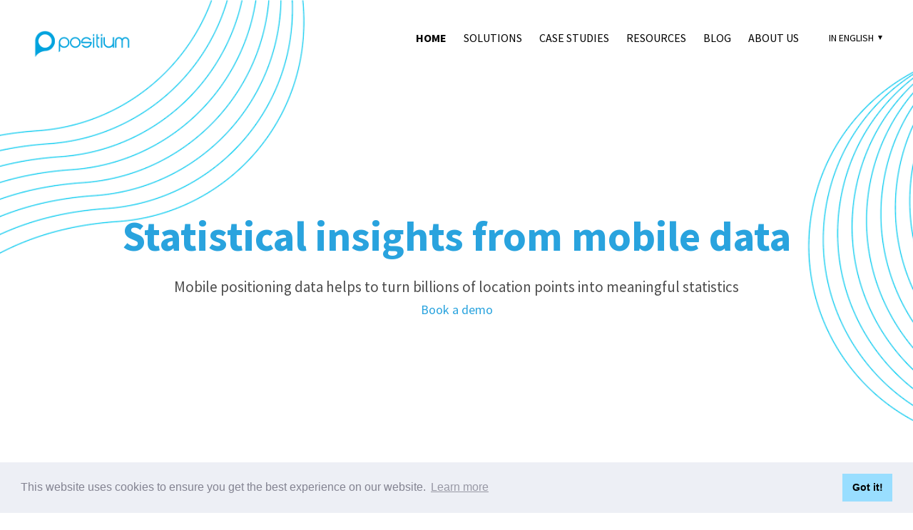

--- FILE ---
content_type: text/html; charset=utf-8
request_url: https://positium.com/
body_size: 15552
content:
<!DOCTYPE html>



<html class="publicmode language-flags-disabled language-names-enabled language-menu-mode-popover" lang="en">
  <head prefix="og: http://ogp.me/ns#">
    
<!--[if IE]><meta http-equiv="X-UA-Compatible" content="IE=edge"><![endif]-->


<meta http-equiv="Content-Type" content="text/html; charset=utf-8">
<meta name="viewport" content="width=device-width, initial-scale=1, minimum-scale=1">
<meta name="format-detection" content="telephone=no">



  <link rel="icon" href="/favicon.ico" type="image/x-icon">
  <link rel="shortcut icon" href="/favicon.ico" type="image/ico">
  <link rel="shortcut icon" href="/favicon.ico" type="image/x-icon">




<link href="/stylesheets/main.css?v9" media="screen" rel="stylesheet" type="text/css" />


<link href="https://fonts.googleapis.com/css?family=Anonymous+Pro:400,400i,700,700i|Arvo:400,400i,700,700i|Cousine:400,400i,700,700i|Crimson+Text:400,400i,700,700i|Fira+Sans:400,400i,700,700i|Lato:400,400i,700,700i|Lora:400,400i,700,700i|Montserrat:400,400i,700,700i|Noto+Serif:400,400i,700,700i|Open+Sans:400,400i,700,700i|PT+Sans:400,400i,700,700i|PT+Serif:400,400i,700,700i|Playfair+Display:400,400i,700,700i|Raleway:400,400i,700,700i|Roboto+Mono:400,400i,700,700i|Roboto+Slab:400,700|Roboto:300,300i,400,400i,500,500i,700,700i|Source+Sans+Pro:400,400i,700,700i|Ubuntu+Mono:400,400i,700,700i|Ubuntu:400,400i,700,700i&amp;subset=cyrillic,cyrillic-ext,greek,greek-ext,hebrew,latin-ext,vietnamese" rel="stylesheet">

<style type="text/css" data-voog-style> :root { --primary-color: rgba(0, 0, 0, 0.7); --third-color: white;} :root { --header-body-font-size: 22px; --header-body-font-weight: 300; --header-body-font-style: normal; --header-body-text-decoration: none; --header-body-text-transform: none; --menu-main-font-weight: 300; --menu-main-hover-font-weight: 300; --menu-main-active-font-weight: 700; --menu-main-font-style: normal; --menu-main-hover-font-style: normal; --menu-main-active-font-style: normal; --menu-main-text-decoration: none; --menu-main-hover-text-decoration: none; --menu-main-active-text-decoration: none; --menu-main-text-transform: uppercase; --menu-main-hover-text-transform: uppercase; --menu-main-active-text-transform: uppercase;} :root { --headings-title-text-alignment: left; --headings-title-font-size: 32px; --headings-title-line-height: 1.4; --headings-title-font-weight: 300; --headings-title-font-style: normal; --headings-title-text-decoration: none; --headings-title-text-transform: none; --headings-heading-text-alignment: left; --headings-heading-font-size: 26px; --headings-heading-line-height: 1.4; --headings-heading-font-weight: 300; --headings-heading-font-style: normal; --headings-heading-text-decoration: none; --headings-heading-text-transform: none; --headings-subheading-text-alignment: left; --headings-subheading-font-size: 24px; --headings-subheading-line-height: 1.4; --headings-subheading-font-weight: 300; --headings-subheading-font-style: normal; --headings-subheading-text-decoration: none; --headings-subheading-text-transform: none;} :root { --content-body-alignment: left; --content-body-font-size: 18px; --content-body-line-height: 1.7; --content-link-font-weight: 400; --content-link-hover-font-weight: 400; --content-link-font-style: normal; --content-link-hover-font-style: normal; --content-link-text-decoration: none; --content-link-hover-text-decoration: underline; --content-link-text-transform: none; --content-link-hover-text-transform: none;} :root { --button-padding: 30px; --button-font-size: 16px; --button-font-style: normal; --button-text-decoration: none; --button-text-transform: uppercase;} :root { --table-padding: 13px; --table-font-size: 16px; } :root { --form-field-font-size: 16px; --form-field-font-weight: 300; --form-field-font-style: normal; --form-field-text-decoration: none; --form-field-text-transform: none;} :root { --footer-body-font-style: normal; --footer-body-text-decoration: none; --footer-body-text-transform: none;} body { font-family: var(--main-font-family);}.dark-background { color: var(--third-color);}.dark-background .content-area h1,.dark-background .content-area h2,.dark-background .content-area h3,.dark-background .content-area h4,.dark-background .content-area h5,.dark-background .content-area h6,.dark-background .content-area p,.dark-background .content-area ul,.dark-background .content-area ol,.dark-background .content-area dl,.dark-background .content-area pre,.dark-background .content-area table { color: var(--third-color);}.site-footer .dark-background a,.site-footer .dark-background b { color: var(--third-color);}.dark-background .header-title a,.dark-background .header-title a:hover { color: var(--third-color);}.dark-background .menu li a:not(.untranslated) { color: var(--third-color);}.dark-background .menu li.selected a { color: var(--third-color);}.dark-background .lang-title { color: var(--third-color);}.dark-background .lang-menu.menu-language-list .lang-title a { color: var(--third-color);}.dark-background .lang-menu.menu-language-list .lang-title a.is-active, .dark-background .lang-menu.menu-language-list .lang-title a:hover { color: var(--third-color);}.dark-background .lang-menu.menu-language-list .lang-title a.selected { color: var(--third-color);}.dark-background .voog-reference svg path { fill: var(--third-color);}.dark-background .site-options .search-btn svg path { fill: var(--third-color);}@media screen and (max-width: 640px) { .search-open .dark-background .site-options .search-btn svg path { fill: var(--primary-color); }}.light-background { color: var(--secondary-color);}.light-background h1, .light-background h2, .light-background h3, .light-background h4 { color: var(--secondary-color);}.site-header .light-background a { color: var(--secondary-color);}.site-header .light-background .header-title a,.site-header .light-background .header-title a:hover { color: var(--secondary-color);}.site-header .light-background .menu li a { color: var(--secondary-color);}.site-header .light-background .menu li a:hover { color: var(--secondary-color);}.site-header .light-background .menu li.selected a { color: var(--secondary-color);}.site-footer .light-background { color: var(--primary-color);}.light-background .lang-title { color: var(--secondary-color);}.light-background .menu-language-list .lang-title a:hover { color: var(--secondary-color);}.light-background .menu-language-list .lang-title a.selected { color: var(--secondary-color);}.light-background .site-options .search-btn svg path { fill: var(--secondary-color);}.blog-news-page .article-title a { color: var(--secondary-color);}.blog-news-page .article-author, .blog-news-page .article-date { color: var(--secondary-color);}.dark-background .blog-news-page .article-author,.dark-background .blog-news-page .article-date { color: rgba(255, 255, 255, 0.35);}.blog-news-page .article-excerpt { color: var(--primary-color);}@media screen and (max-width: 640px) { .blog-news-page .article-header { margin: 0; }}.blog-news-page .articles-listing .blog-article .article-date { color: var(--secondary-color);}.blog-news-page .dark-background .article-author,.blog-news-page .dark-background .article-date,.blog-news-page .dark-background .articles-listing .article-date { color: rgba(255, 255, 255, 0.35);}.blog-article-page .article-excerpt,.blog-article-page .article-body { color: var(--primary-color);}.blog-article-page .comments-title { color: var(--secondary-color);}.blog-article-page .dark-background .comments-title { color: var(--third-color);}.blog-article-page .main-content .article-author,.blog-article-page .main-content .article-date { color: var(--secondary-color);}.blog-article-page .dark-background .article-author,.blog-article-page .dark-background .article-date { color: var(--third-color);}.blog-article-page .light-background .article-author,.blog-article-page .light-background .article-date { color: var(--secondary-color);}@media screen and (max-width: 640px) { .comments-open .article-comments .comments-body { background-color: var(--third-color); }}.article-comments .comments-body .comments-title { color: var(--secondary-color);}.article-comments .comments-body .comments-title .comments-count { color: var(--secondary-color);}.article-comments .comment { color: var(--primary-color);}.article-comments .comment .comment-author,.article-comments .comment .comment-date { color: var(--secondary-color);}.article-comments .comments-close.dark-background .btn-close { background-color: var(--third-color);}.article-comments .comments-close.dark-background .btn-close .ico-close { fill: var(--secondary-color);}.article-comments .comments-close .btn-close { background-color: var(--secondary-color);}@media screen and (max-width: 850px) { .article-comments .comments-close .btn-close { background-color: var(--third-color); }}.article-comments .comments-close .btn-close .ico-close { fill: var(--third-color);}@media screen and (max-width: 850px) { .article-comments .comments-close .btn-close .ico-close { fill: var(--primary-color); } .article-comments .comments-close .btn-close .ico-close:hover { fill: var(--primary-color); }}.menu-main a { font-style: var(--menu-main-font-style); font-weight: var(--menu-main-font-weight); -webkit-text-decoration: var(--menu-main-text-decoration); text-decoration: var(--menu-main-text-decoration); text-transform: var(--menu-main-text-transform);}.menu-main a:hover { font-style: var(--menu-main-hover-font-style); font-weight: var(--menu-main-hover-font-weight); -webkit-text-decoration: var(--menu-main-hover-text-decoration); text-decoration: var(--menu-main-hover-text-decoration); text-transform: var(--menu-main-hover-text-transform);}.menu-main .selected a,.menu-main .current a { font-style: var(--menu-main-active-font-style); font-weight: var(--menu-main-active-font-weight); -webkit-text-decoration: var(--menu-main-active-text-decoration); text-decoration: var(--menu-main-active-text-decoration); text-transform: var(--menu-main-active-text-transform);}@media screen and (max-width: 1024px) { .mobile-menu-toggler span, .mobile-menu-toggler span:before, .mobile-menu-toggler span:after { background-color: var(--secondary-color); } .dark-background .mobile-menu-toggler span, .dark-background .mobile-menu-toggler span:before, .dark-background .mobile-menu-toggler span:after { background-color: var(--third-color); } .language-flags-disabled .mobile-menu-toggler span .lang-menu-btn .lang-title, .language-flags-disabled .mobile-menu-toggler span:before .lang-menu-btn .lang-title, .language-flags-disabled .mobile-menu-toggler span:after .lang-menu-btn .lang-title { color: var(--third-color); } #mobile-menu .search-open-btn svg { fill: var(--secondary-color); } #mobile-menu .navigation-menu > ul > li > a { font-style: var(--menu-main-font-style); font-weight: var(--menu-main-font-weight); -webkit-text-decoration: var(--menu-main-text-decoration); text-decoration: var(--menu-main-text-decoration); text-transform: var(--menu-main-text-transform); } #mobile-menu .navigation-menu > ul > li > a:hover { font-style: var(--menu-main-hover-font-style); font-weight: var(--menu-main-hover-font-weight); -webkit-text-decoration: var(--menu-main-hover-text-decoration); text-decoration: var(--menu-main-hover-text-decoration); text-transform: var(--menu-main-hover-text-transform); } #mobile-menu .navigation-menu > ul > li > a.selected, #mobile-menu .navigation-menu > ul > li > a.current { font-style: var(--menu-main-active-font-style); font-weight: var(--menu-main-active-font-weight); -webkit-text-decoration: var(--menu-main-active-text-decoration); text-decoration: var(--menu-main-active-text-decoration); text-transform: var(--menu-main-active-text-transform); } #mobile-menu .navigation-menu .sub-menu a { font-style: var(--menu-sub-font-style); font-weight: var(--menu-sub-font-weight); -webkit-text-decoration: var(--menu-sub-text-decoration); text-decoration: var(--menu-sub-text-decoration); text-transform: var(--menu-sub-text-transform); } #mobile-menu .navigation-menu .sub-menu a:hover { font-style: var(--menu-sub-hover-font-style); font-weight: var(--menu-sub-hover-font-weight); -webkit-text-decoration: var(--menu-sub-hover-text-decoration); text-decoration: var(--menu-sub-hover-text-decoration); text-transform: var(--menu-sub-hover-text-transform); } #mobile-menu .navigation-menu .sub-menu a.selected, #mobile-menu .navigation-menu .sub-menu a.current { font-style: var(--menu-sub-active-font-style); font-weight: var(--menu-sub-active-font-weight); -webkit-text-decoration: var(--menu-sub-active-text-decoration); text-decoration: var(--menu-sub-active-text-decoration); text-transform: var(--menu-sub-active-text-transform); }}.lang-flag:before { background-color: var(--secondary-color);}.lang-menu.menu-language-list .lang-title a.is-active { color: var(--secondary-color);}.lang-menu li a { color: var(--primary-color);}.dark-background .lang-menu a.lang-flag, .light-background .lang-menu a.lang-flag { color: var(--secondary-color);}.dark-background .lang-menu a.lang-flag:hover, .light-background .lang-menu a.lang-flag:hover { color: var(--secondary-color);}.lang-menu-btn .lang-title-inner:after { border-color: var(--secondary-color) transparent transparent transparent;}.dark-background .lang-menu-btn .lang-title-inner:after { border-color: var(--third-color) transparent transparent transparent;}.site-sidebar .sidebar-title a { color: var(--secondary-color);}.dark-background .site-sidebar .sidebar-title a { color: var(--third-color);}.site-sidebar .submenu a { font-weight: var(--menu-sub-font-weight); font-style: var(--menu-sub-font-style); -webkit-text-decoration: var(--menu-sub-text-decoration); text-decoration: var(--menu-sub-text-decoration); text-transform: var(--menu-sub-text-transform); color: var(--secondary-color);}.site-sidebar .submenu a:hover { font-weight: var(--menu-sub-hover-font-weight); font-style: var(--menu-sub-hover-font-style); -webkit-text-decoration: var(--menu-sub-hover-text-decoration); text-decoration: var(--menu-sub-hover-text-decoration); text-transform: var(--menu-sub-hover-text-transform);}.dark-background .site-sidebar .submenu a { color: var(--third-color);}.site-sidebar .submenu .selected,.site-sidebar .submenu .selected a,.site-sidebar .submenu .current,.site-sidebar .submenu .current a { font-weight: var(--menu-sub-active-font-weight); font-style: var(--menu-sub-active-font-style); -webkit-text-decoration: var(--menu-sub-active-text-decoration); text-decoration: var(--menu-sub-active-text-decoration); text-transform: var(--menu-sub-active-text-transform);}.site-sidebar .submenu .selected { color: var(--secondary-color);}.dark-background .site-sidebar .submenu .selected { color: var(--third-color);}.site-sidebar .submenu .submenu-lvl2 a { color: var(--secondary-color);}.dark-background .site-sidebar .submenu .submenu-lvl2 a { color: var(--third-color);}.dark-background .site-sidebar .submenu .submenu-lvl2 .selected { color: var(--third-color);}.site-footer .dark-background .content-area a { color: var(--third-color);}.site-footer .voog-reference { color: var(--secondary-color);}.site-footer .blog-article-nav .article-nav-direction { color: var(--secondary-color);}.site-footer .blog-article-nav .article-nav-title { color: var(--secondary-color);}.site-footer .blog-article-nav.dark-background .article-nav-title { color: var(--third-color);}.site-footer .blog-article-nav.dark-background .article-nav-direction { color: var(--third-color);}.header-top { background-color: var(--header-background-color);}.header-top.dark-background { color: var(--third-color);}.header-top.dark-background a,.header-top.dark-background .header-title.content-area,.header-top.dark-background .lang-menu.menu-language-list .lang-title a { color: var(--third-color);}.header-top.dark-background .header-title a,.header-top.dark-background .header-title a:hover { color: var(--third-color);}.header-top.dark-background .menu li a { color: var(--third-color);}.header-top.dark-background .menu li a:hover { color: var(--third-color);}.header-top.dark-background .menu li.selected a { color: var(--third-color);}.header-top.dark-background .mobile-menu-toggler span, .header-top.dark-background .mobile-menu-toggler span:before, .header-top.dark-background .mobile-menu-toggler span:after { background-color: var(--third-color);}.header-top.light-background { color: var(--secondary-color);}.header-top.light-background a,.header-top.light-background .header-title.content-area,.header-top.light-background .lang-menu.menu-language-list .lang-title a { color: var(--secondary-color);}.header-top.light-background .header-title a,.header-top.light-background .header-title a:hover { color: var(--secondary-color);}.header-top.light-background .menu li a { color: var(--secondary-color);}.header-top.light-background .menu li a:hover { color: var(--secondary-color);}.header-top.light-background .menu li.selected a { color: var(--secondary-color);}.header-top.light-background .mobile-menu-toggler span, .header-top.light-background .mobile-menu-toggler span:before, .header-top.light-background .mobile-menu-toggler span:after { background-color: var(--secondary-color);}.content-area { font-size: var(--content-body-font-size); line-height: var(--content-body-line-height); color: var(--primary-color);}.dark-background .content-area { color: var(--third-color);}.site-footer .dark-background .content-area { color: var(--third-color);}.site-footer .content-area { font-size: var(--footer-body-font-size); font-style: var(--footer-body-font-style); font-weight: var(--footer-body-font-weight); color: var(--primary-color); -webkit-text-decoration: var(--footer-body-text-decoration); text-decoration: var(--footer-body-text-decoration); text-transform: var(--footer-body-text-transform);}.content-area.header-title, .content-area.header-title a, .content-area.header-title a:hover { font-size: var(--header-body-font-size); font-style: var(--header-body-font-style); font-weight: var(--header-body-font-weight); -webkit-text-decoration: var(--header-body-text-decoration); text-decoration: var(--header-body-text-decoration); text-transform: var(--header-body-text-transform);}.header-bottom .content-area, .page-body .content-area { text-align: var(--content-body-alignment);}.dark-background .content-area h1,.dark-background .content-area h2,.dark-background .content-area h3,.dark-background .content-area h4,.dark-background .content-area h5,.dark-background .content-area h6,.dark-background .content-area p,.dark-background .content-area ul,.dark-background .content-area ol,.dark-background .content-area pre,.dark-background .content-area code,.dark-background .content-area table { color: var(--third-color);}.content-area h1,.content-area h2,.content-area h3,.content-area h4,.content-area h5,.content-area h6 { color: var(--secondary-color);}.content-area h1 a,.content-area h2 a,.content-area h3 a,.content-area h4 a,.content-area h5 a,.content-area h6 a { color: var(--secondary-color);}.content-area p, .content-area ul, .content-area ol, .content-area dl { font-size: var(--content-body-font-size);}.site-footer .content-area p,.site-footer .content-area ul,.site-footer .content-area ol,.site-footer .content-area dl { color: var(--primary-color);}.site-footer .dark-background .content-area p, .site-footer .dark-background .content-area ul, .site-footer .dark-background .content-area ol, .site-footer .dark-background .content-area dl { color: var(--third-color);}.content-area h1,.content-area h1 a,.content-area h1 a:hover { text-align: var(--headings-title-text-alignment); line-height: var(--headings-title-line-height); font-size: var(--headings-title-font-size); font-weight: var(--headings-title-font-weight); font-style: var(--headings-title-font-style); -webkit-text-decoration: var(--headings-title-text-decoration); text-decoration: var(--headings-title-text-decoration); text-transform: var(--headings-title-text-transform);}.content-area h2 { font-size: var(--headings-heading-font-size); line-height: var(--headings-heading-line-height); text-transform: var(--headings-heading-text-transform);}.content-area h2,.content-area h2 a,.content-area h2 a:hover { text-align: var(--headings-heading-text-alignment); font-weight: var(--headings-heading-font-weight); font-style: var(--headings-heading-font-style); -webkit-text-decoration: var(--headings-heading-text-decoration); text-decoration: var(--headings-heading-text-decoration);}.content-area h3,.content-area h3 a,.content-area h3 a:hover,.content-area h4,.content-area h4 a,.content-area h4 a:hover,.content-area h5,.content-area h5 a,.content-area h5 a:hover,.content-area h6,.content-area h6 a,.content-area h6 a:hover { text-align: var(--headings-subheading-text-alignment); line-height: var(--headings-subheading-line-height); font-size: var(--headings-subheading-font-size); font-weight: var(--headings-subheading-font-weight); font-style: var(--headings-subheading-font-style); -webkit-text-decoration: var(--headings-subheading-text-decoration); text-decoration: var(--headings-subheading-text-decoration); text-transform: var(--headings-subheading-text-transform);}.content-area a { font-style: var(--content-link-font-style); font-weight: var(--content-link-font-weight); color: var(--secondary-color); -webkit-text-decoration: var(--content-link-text-decoration); text-decoration: var(--content-link-text-decoration); text-transform: var(--content-link-text-transform);}.content-area a:hover { font-style: var(--content-link-hover-font-style); font-weight: var(--content-link-hover-font-weight); -webkit-text-decoration: var(--content-link-hover-text-decoration); text-decoration: var(--content-link-hover-text-decoration); text-transform: var(--content-link-hover-text-transform);}.dark-background .content-area a { color: var(--third-color);}.content-area a.custom-btn, .content-area div.custom-btn { padding: calc(var(--button-padding) - 18px) var(--button-padding) calc(var(--button-padding) - 17px); font-size: var(--button-font-size); font-style: var(--button-font-style); font-weight: var(--button-font-weight); -webkit-text-decoration: var(--button-text-decoration); text-decoration: var(--button-text-decoration); text-transform: var(--button-text-transform);}.dark-background .content-area a.custom-btn:hover, .dark-background .content-area div.custom-btn:hover { border-color: var(--third-color); background-color: var(--third-color); color: var(--primary-color);}.light-background .content-area a.custom-btn:hover, .light-background .content-area div.custom-btn:hover { border-color: var(--secondary-color); background-color: var(--secondary-color); color: var(--third-color);}.dark-background .content-area a.custom-btn, .dark-background .content-area div.custom-btn { border-color: var(--third-color); color: var(--third-color);}.light-background .content-area a.custom-btn, .light-background .content-area div.custom-btn { border-color: var(--secondary-color); color: var(--secondary-color);}.content-area table th, .content-area table td { padding: calc(var(--table-padding) - 4px) var(--table-padding); font-size: var(--table-font-size); border-style: var(--table-border-style);}.dark-background .content-area table th, .dark-background .content-area table td { border-style: var(--table-border-style);}.light-background .content-area table th, .light-background .content-area table td { border-style: var(--table-border-style);}.content-area table th { color: var(--third-color); background-color: var(--secondary-color);}.contacts .content-area table tr td { color: var(--primary-color);}.content-area .form_field .form_field_label,.content-area .form_field .edy-fe-label { font-size: var(--form-label-font-size);}.content-area .form_field_textfield,.content-area .form_field_textarea,.content-area label:not(.form_field_label) { font-style: var(--form-field-font-style); font-weight: var(--form-field-font-weight); font-size: var(--form-field-font-size); -webkit-text-decoration: var(--form-field-text-decoration); text-decoration: var(--form-field-text-decoration); text-transform: var(--form-field-text-transform);}.dark-background .content-area .form_field_textfield,.dark-background .content-area .form_field_textarea,.dark-background .content-area .form_field_select { color: var(--third-color); border-color: var(--third-color);}.dark-background .content-area .form_field_textfield::-webkit-input-placeholder,.dark-background .content-area .form_field_textarea::-webkit-input-placeholder,.dark-background .content-area .form_field_select::-webkit-input-placeholder { color: var(--third-color);}.dark-background .content-area .form_field_textfield:-ms-input-placeholder,.dark-background .content-area .form_field_textarea:-ms-input-placeholder,.dark-background .content-area .form_field_select:-ms-input-placeholder { color: var(--third-color);}.dark-background .content-area .form_field_textfield::-ms-input-placeholder,.dark-background .content-area .form_field_textarea::-ms-input-placeholder,.dark-background .content-area .form_field_select::-ms-input-placeholder { color: var(--third-color);}.dark-background .content-area .form_field_textfield::placeholder,.dark-background .content-area .form_field_textarea::placeholder,.dark-background .content-area .form_field_select::placeholder { color: var(--third-color);}.light-background .content-area .form_field_textfield,.light-background .content-area .form_field_textarea,.light-background .content-area .form_field_select { color: var(--primary-color);}.light-background .content-area .form_field_textfield::-webkit-input-placeholder,.light-background .content-area .form_field_textarea::-webkit-input-placeholder,.light-background .content-area .form_field_select::-webkit-input-placeholder { color: var(--primary-color);}.light-background .content-area .form_field_textfield:-ms-input-placeholder,.light-background .content-area .form_field_textarea:-ms-input-placeholder,.light-background .content-area .form_field_select:-ms-input-placeholder { color: var(--primary-color);}.light-background .content-area .form_field_textfield::-ms-input-placeholder,.light-background .content-area .form_field_textarea::-ms-input-placeholder,.light-background .content-area .form_field_select::-ms-input-placeholder { color: var(--primary-color);}.light-background .content-area .form_field_textfield::placeholder,.light-background .content-area .form_field_textarea::placeholder,.light-background .content-area .form_field_select::placeholder { color: var(--primary-color);}.content-area .form_submit input { padding: calc(var(--button-padding) - 18px) var(--button-padding) calc(var(--button-padding) - 17px); font-size: var(--button-font-size); font-style: var(--button-font-style); font-weight: var(--button-font-weight); -webkit-text-decoration: var(--button-text-decoration); text-decoration: var(--button-text-decoration); text-transform: var(--button-text-transform);}.dark-background .content-area .form_submit input { color: var(--secondary-color); background-color: var(--third-color);}.light-background .content-area .form_submit input { color: var(--third-color); background-color: var(--secondary-color);}</style>

<style>
    .lang-menu-popover { z-index: 1000000 !important;}
</style>


<script src="/javascripts/modernizr-custom.min.js"></script>


<title>Home – Positium</title>





<meta property="og:type" content="website">
<meta property="og:url" content="https://positium.com/en">
<meta property="og:title" content="Home – Positium">
<meta property="og:site_name" content="Positium">



  



  
  <meta property="og:image" content="https://positium.com/photos/Positium_large.png">
  <meta property="og:image:type" content="image/png">
  <meta property="og:image:width" content="1280">
  <meta property="og:image:height" content="886">






  <meta property="og:description" content="Mobile positioning data helps to turn billions of location points into meaningful statistics. Positium is a leader in the use of mobile phone data... ">
  <meta name="description" content="Mobile positioning data helps to turn billions of location points into meaningful statistics. Positium is a leader in the use of mobile phone data... ">







<script type="application/ld+json">{"@context":"http://schema.org","@type":"BreadcrumbList","itemListElement":[{"@type":"ListItem","position":1,"item":{"@id":"https://positium.com/en","name":"Home"}}]}</script>



<!-- Google Tag Manager -->
<script>(function(w,d,s,l,i){w[l]=w[l]||[];w[l].push({'gtm.start':
new Date().getTime(),event:'gtm.js'});var f=d.getElementsByTagName(s)[0],
j=d.createElement(s),dl=l!='dataLayer'?'&l='+l:'';j.async=true;j.src=
'https://www.googletagmanager.com/gtm.js?id='+i+dl;f.parentNode.insertBefore(j,f);
})(window,document,'script','dataLayer','GTM-TKFPCNM');</script>
<!-- End Google Tag Manager -->
<link rel="stylesheet" type="text/css" href="https://cdn.jsdelivr.net/npm/cookieconsent@3/build/cookieconsent.min.css" />


<style>
    .lang-menu-popover {
    z-index: 100000 !important;
    }
</style>

    <style>
  
  
  
    
      
        
          .site-header .background-image {
            background-image: url("//media.voog.com/0000/0047/6884/photos/home-crop-2.png");
          }
        
      
        
          @media screen and (max-width: 2048px) {
            .site-header .background-image {
              background-image: url("//media.voog.com/0000/0047/6884/photos/home-crop-2_huge.png");
            }
          }
        
      
        
          @media screen and (max-width: 1280px) {
            .site-header .background-image {
              background-image: url("//media.voog.com/0000/0047/6884/photos/home-crop-2_large.png");
            }
          }
        
      
        
      
        
      
    

  

  
  .site-header .background-color {
    background-color: rgba(255,255,255,0.04);
  }
  
  
  
    

    .site-header.photo-article .background-image {
      background-image: none;
    }
  

  
  .site-header.photo-article .background-color {
    background-color: ;
  }

  
  
  .content-full-inner .background-color {
    background-color: rgb(255,255,255);
  }

  
  
  
    
      .front-page-content-bottom .background-image {
        background-image: none;
      }
    

  

  
  .front-page-content-bottom .background-color {
    background-color: ;
  }

  
  
  .blog-news-page .page-body .background-color,
  .blog-article-page .page-body .background-color,
  .site-footer .blog-article-nav {
    background-color: ;
  }

  
  
  .common-page .page-body .background-color,
  .item-list-page .page-body .background-color,
  .item-page .page-body .background-color {
    background-color: rgba(255,255,255,0.32);
  }

  
  
  .site-footer .background-color {
    background-color: rgb(179,230,255);
  }
</style>

    

  
<style type="text/css" data-voog-style-variables>:root {--footer-color: rgb(102,102,102);
--font-one: "Lato", sans-serif;
--font-two: "Lato", sans-serif;
--footer-padding-bottom: 4em;
--footer-margin-bottom: 0em;
--table-border-style: hidden;
--focus-area-width: 1020px;
--header-mainmenu-font-size: 14px;
--button-background-color: rgb(41,163,222);
--content-links-color: rgb(41,163,222);
--content-links-hover-color: rgb(179,179,179);
--button-line-height: 2.6em;
--button-font-weight: 600;
--button-color: rgb(255,255,255);
--focus-area-hyphens: auto;
--content-title-hyphens: auto;
--content-submenu-hyphens: auto;
--secondary-color: rgb(0,0,0);
--main-font-family: "Source Sans Pro", sans-serif;
--form-label-font-size: 18px;
--footer-body-font-size: 16px;
--footer-body-font-weight: 600;
--header-background-color: rgba(255,255,255,0.02);
}
</style><script>(function(d){if(function(){var r,s=d.createElement("style");s.innerHTML="root: { --tmp: red; }";d.head.appendChild(s);r=!!(window.CSS&&CSS.supports&&CSS.supports("color","var(--tmp)"));s.parentNode.removeChild(s);return!r}()){var ds1="[data-voog-style]",ds2="[data-voog-style-variables]",rv=/(--[A-Za-z\d_-]+?)\s*:\s*(.+?)\s*;/gi,rx=/[^\s;]+\s*:\s*[^{;}\n]*?var\(\s*.+?\s*\)\s*[^;}\n]*?;/gi,sv=d.querySelectorAll(ds1+","+ds2),s=d.querySelectorAll(ds1),i=0,src="",vars={},m;for(;i<sv.length;src+=sv[i++].innerHTML);while((m=rv.exec(src))!==null&&(vars[m[1]]=m[2]));for(i=s.length;i--;){s[i].innerHTML=s[i].innerHTML.replace(rx,function(r){var sr=r,rep=false;sr=sr.replace(/var\(\s*(.+?)\s*\)/gi,function(st,k){if(vars[k]!==undefined){rep=true;return vars[k]}else{return st}});return rep?sr+r:r})}}})(document);
</script></head>

  <body class="front-page header-top-with-bg">

    <div class="site-container">
      <header class="site-header content-full js-site-header js-bg-picker-area">
  <div class="js-background-type light-background" data-blog-bg-type="light-background" data-article-bg-type="">
    <div class="background-image js-background-image"></div>
    <div class="background-color js-background-color"></div>

    
      <div class="header-top jsTopHeader light-background">
        <div class="wrap js-header-top-wrap">

          <div class="header-left js-header-left">
            <div class="header-title content-area"><a href="/en"><div class="edy-texteditor-container image-container edy-positionable-container-left-block" contenteditable="false" unselectable="on" style="width: 150.219px; max-width: 100%; text-align: left; display: block; float: none; overflow: hidden; position: relative;" data-image-id="9485804">
  <div class="edy-padding-resizer-wrapper" style="padding-bottom: 28.95%; position: relative; overflow: hidden;">
      <picture title="" style="position: absolute; display: block; max-width: none; width: 100%; height: auto; left: 0%; top: -12.81%;">
        <!--[if IE 9]><video style="display: none;"><![endif]-->
        <source sizes="151px" srcset="//media.voog.com/0000/0047/6884/photos/Positiumi%20logo%20screen%20transparent%20(72dpi%20).png 341w, //media.voog.com/0000/0047/6884/photos/Positiumi%20logo%20screen%20transparent%20(72dpi%20)_medium.jpg 150w">
        <!--[if IE 9]></video><![endif]-->
        <img src="//media.voog.com/0000/0047/6884/photos/Positiumi%20logo%20screen%20transparent%20(72dpi%20).png" title="" alt="" style="position: absolute; max-width: none; width: 100%; height: auto;">
      </picture>
    </div>
</div></a></div>
          </div>

          <div class="header-right js-header-right">
            <nav class="menu-main visibility-lrg js-menu-main-desktop">
  <ul class="menu">
    
      
        <li class="selected current"><a href="/en">Home</a></li>
      
    

    
      
        <li class=" jsMainMenuItem menu-main__item js-prevent-link-click">
  <a href="/solutions">Solutions</a>
  

  <div class="menu-hover jsHoverMenu">
    <ul class="menu-hover__list jsHoverMenuList">
      

        

        <li class="menu-hover__item menu-hover__item--children">
          <a href="/solutions/mobility">Mobility</a>

          
            <ul class="menu-hover__sublist">
              
                <li class="menu-hover__subitem"><a href="/solutions/mobility/public-transportation-planning">Public Transportation Planning</a></li>
              
                <li class="menu-hover__subitem"><a href="/solutions/mobility/traffic-planning">Traffic Planning</a></li>
              
                <li class="menu-hover__subitem"><a href="/solutions/mobility/spatial-planning">Spatial Planning</a></li>
              
            </ul>
          
        </li>

      

        

        <li class="menu-hover__item menu-hover__item--children">
          <a href="/solutions/tourism">Tourism</a>

          
            <ul class="menu-hover__sublist">
              
                <li class="menu-hover__subitem"><a href="/solutions/tourism/official-tourism-statistics">Official Tourism Statistics</a></li>
              
                <li class="menu-hover__subitem"><a href="/solutions/tourism/tourism-management">Tourism Management</a></li>
              
            </ul>
          
        </li>

      

        

        <li class="menu-hover__item ">
          <a href="/solutions/population-data">Population Data Solutions</a>

          
        </li>

      

        

        <li class="menu-hover__item ">
          <a href="/solutions/geospatial-intelligence">Geospatial Intelligence</a>

          
        </li>

      
    </ul>
  </div>



</li>


      
    
      
        <li class=" jsMainMenuItem menu-main__item js-prevent-link-click">
  <a href="/case-studies">Case Studies</a>
  



</li>


      
    
      
        <li class=" jsMainMenuItem menu-main__item js-prevent-link-click">
  <a href="/resources">Resources</a>
  

  <div class="menu-hover jsHoverMenu">
    <ul class="menu-hover__list jsHoverMenuList">
      

        

        <li class="menu-hover__item ">
          <a href="/resources/positium-data-mediator">Positium Data Mediator</a>

          
        </li>

      

        

        <li class="menu-hover__item ">
          <a href="/resources/methodology">Methodology</a>

          
        </li>

      

        

        <li class="menu-hover__item ">
          <a href="/resources/research">R&amp;D</a>

          
        </li>

      

        

        <li class="menu-hover__item ">
          <a class="external" href="https://mobfs.positium.com">Feasibility Study</a>

          
        </li>

      
    </ul>
  </div>



</li>


      
    
      
        <li class=" jsMainMenuItem menu-main__item js-prevent-link-click">
  <a href="/blog">Blog</a>
  



</li>


      
    
      
        <li class=" jsMainMenuItem menu-main__item js-prevent-link-click">
  <a href="/about">About Us</a>
  

  <div class="menu-hover jsHoverMenu">
    <ul class="menu-hover__list jsHoverMenuList">
      

        

        <li class="menu-hover__item ">
          <a href="/about/contact">Contact Us</a>

          
        </li>

      

        

        <li class="menu-hover__item ">
          <a href="/about/our-people">Our People</a>

          
        </li>

      

        

        <li class="menu-hover__item ">
          <a href="/about/history">History</a>

          
        </li>

      
    </ul>
  </div>



</li>


      
    
  </ul>
  
</nav>



            <div class="site-options">
              <div class="visibility-lrg">
                
  
    <div class="menu-btn-wrap menu-language-popover-btn js-menu-btn-wrap flags-enabled">
      <button role="button" class="lang-menu-btn js-lang-menu-btn js-popup-menu-btn js-prevent-sideclick lang-flag lang-flag-en" data-lang-code="en" >
        <span class="lang-title">
          <span class="lang-title-inner js-lang-title-inner">In English</span>
        </span>
      </button>
    </div>
  

  



                
              </div>

              
                <button class="mobile-menu-toggler js-prevent-sideclick">
                  <span></span>
                </button>
              
            </div>

            


          </div>

        </div>
      </div>

      <div class="header-top--dummy jsTopHeaderDummy"></div>
    

    <div class="header-bottom">
      

      <div class="header-bottom-inner">

        
          <div class="wrap">
            <div class="header-body content-area" >
              






<h1 style="text-align: center;"><span style="font-size: 59px;"><b>Statistical insights from mobile data</b></span><span style="font-size: 59px;"><b><br></b></span></h1>












<div style="text-align: center;"><span style="font-size: 21px;">Mobile positioning data helps to turn billions of location points into meaningful statistics</span><br><a href="/about/contact" target="_self">Book a demo</a></div>






            </div>
          </div>
        

      </div>
    </div>
  </div>
</header>


      <div class="page-body">
        <main class="page-content" role="main">
          <div class="main-inner-row content-full">
            <div class="content-full-inner js-bg-picker-area">
              <div class="background-image js-background-image"></div>
              <div class="background-color js-background-color"></div>

              

              <div class="js-background-type light-background">
                
                  <div class="main-content">
                    <div class="wrap">
                      <div class="inner content-area" data-search-indexing-allowed="true">

<h2 style="text-align: center;"><b><span style="font-size: 30px;">Positium provides innovative data solutions and analytics from mobile positioning data in mobility, tourism and population.</span></b></h2><p style="text-align: left;">We use anonymised mobile positioning data from mobile network operators, turning billions of location points into meaningful and timely statistical indicators. Our technology provides the best understanding of the spatial aspects of human society, and is used by governments and the private sector in faster, data-driven, and reliable decision-making that brings the world closer to a sustainable existence.</p><p style="text-align: left;">We strive to improve the quality of life of people around the world through data-driven decisions by providing methods and solutions for extracting trustworthy knowledge from mobile positioning data.</p>

</div>
                    </div>
                  </div>
                

                
                  <div class="main-feature">
                    <div class="wrap">
                      

                        
                          <a class="feature" href="/solutions/mobility">
                        
                        
                          <div class="feature-image"><div class="aspect-ratio-inner" style="background-image: url('//media.voog.com/0000/0047/6884/photos/btn_mobility-1_large.png')"></div></div>
                          <div class="feature-content content-area" data-search-indexing-allowed="true">






<p style="text-align: center;">Get the most extensive and reliable data for transport and spatial planning<br></p>






</div>
                        
                        </a>
                        
                      

                      
                        
                        <a class="feature" href="/solutions/tourism ">
                        

                          <div class="feature-image"><div class="aspect-ratio-inner" style="background-image: url('//media.voog.com/0000/0047/6884/photos/btn_tourism-2_large.png')"></div></div>
                          <div class="feature-content content-area" data-search-indexing-allowed="true">



<p style="text-align: center;">Explore new possibilities for measuring tourist flows more accurately<br></p>



</div>
                          
                        </a>
                        
                      

                      
                      
                        <a class="feature" href="/solutions/population">
                      
                          <div class="feature-image"><div class="aspect-ratio-inner" style="background-image: url('//media.voog.com/0000/0047/6884/photos/btn_population-2_large.png')"></div></div>
                          <div class="feature-content content-area" data-search-indexing-allowed="true">



<p style="text-align: center;">See the dynamic changes in population figures in an area<br></p>



</div>
                          
                        </a>
                        
                      
                    </div>
                  </div>
                
              </div>
            </div>
            
              <div class="front-page-content-bottom content-full js-bg-picker-area">
                <div class="background-image js-background-image"></div>
                <div class="background-color js-background-color"></div>

                
                <div class="wrap js-background-type light-background">
                  <div class="inner content-area" data-search-indexing-allowed="true">
                    





<h1 style="text-align: center;"><br></h1><h2 style="text-align: center;"><b><span style="font-size: 30px;">Client testimonials</span></b></h2>








<b><i></i></b><blockquote class="quote-special"><b><i><span style="font-size: 21px;">MPD is the only relevant method for getting data describing movements between various locations.</span><br><br></i></b><i>- Jaak-Aadam Looveer, Tallinn City Planning Department<br><br></i></blockquote>


<blockquote class="quote-special"><b><i><span style="font-size: 21px;">Mobile phone data has a remarkably high level of completeness and coverage for travel and border crossing statistics.</span></i></b><br><br>- <i>Jaanus Kroon, Head of the Statistics Department at Eesti Pank</i></blockquote>
<div style="text-align: center;"><br>See more client testimonials and case studies <a href="/case-studies" target="_self">here</a>.</div>





<h2 style="text-align: center;"><br></h2><h1 style="text-align: center;"><br></h1><h2 style="text-align: center;"><span style="font-size: 30px;"><b>Our partners</b></span></h2>






                    <div class="logo-grid">

  

  <div class="logo-grid__inner">
            <div class="logo-grid__item" data-name="logo-0">
              <div class="logo-grid__item-inner">
                  
                <div class="logo-grid__image-ratio">
                  <div class="logo-grid__image-holder">

                    
                      <img class="logo-grid__image" src="https://media.voog.com/0000/0047/6884/photos/eu_structural_and_investment_funds_horizontal_colour-1.jpg" alt="logo of partner">
                    

                  </div>
                </div>

              </div>
            </div>
            <div class="logo-grid__item" data-name="logo-1">
              <div class="logo-grid__item-inner">
                  
                <div class="logo-grid__image-ratio">
                  <div class="logo-grid__image-holder">

                    
                      <img class="logo-grid__image" src="https://media.voog.com/0000/0047/6884/photos/tartu_ylikool-ringlogo-eng-lad-1.png" alt="logo of partner">
                    

                  </div>
                </div>

              </div>
            </div>
            <div class="logo-grid__item" data-name="logo-2">
              <div class="logo-grid__item-inner">
                  
                <div class="logo-grid__image-ratio">
                  <div class="logo-grid__image-holder">

                    
                      <img class="logo-grid__image" src="https://media.voog.com/0000/0047/6884/photos/eurostat_0.png" alt="logo of partner">
                    

                  </div>
                </div>

              </div>
            </div>
            <div class="logo-grid__item" data-name="logo-3">
              <div class="logo-grid__item-inner">
                  
                <div class="logo-grid__image-ratio">
                  <div class="logo-grid__image-holder">

                    
                      <img class="logo-grid__image" src="https://media.voog.com/0000/0047/6884/photos/International_Telecommunication_Union_logo.svg.png" alt="logo of partner">
                    

                  </div>
                </div>

              </div>
            </div>
            <div class="logo-grid__item" data-name="logo-4">
              <div class="logo-grid__item-inner">
                  
                <div class="logo-grid__image-ratio">
                  <div class="logo-grid__image-holder">

                    
                      <img class="logo-grid__image" src="https://media.voog.com/0000/0047/6884/photos/eesti_pank-1.png" alt="logo of partner">
                    

                  </div>
                </div>

              </div>
            </div>
            <div class="logo-grid__item" data-name="logo-5">
              <div class="logo-grid__item-inner">
                  
                <div class="logo-grid__image-ratio">
                  <div class="logo-grid__image-holder">

                    
                      <img class="logo-grid__image" src="https://media.voog.com/0000/0047/6884/photos/mobility_lab.png" alt="logo of partner">
                    

                  </div>
                </div>

              </div>
            </div>
            <div class="logo-grid__item" data-name="logo-6">
              <div class="logo-grid__item-inner">
                  
                <div class="logo-grid__image-ratio">
                  <div class="logo-grid__image-holder">

                    
                      <img class="logo-grid__image" src="https://media.voog.com/0000/0047/6884/photos/STACC_logo_700x342px.png" alt="logo of partner">
                    

                  </div>
                </div>

              </div>
            </div>
            <div class="logo-grid__item" data-name="logo-7">
              <div class="logo-grid__item-inner">
                  
                <div class="logo-grid__image-ratio">
                  <div class="logo-grid__image-holder">

                    
                      <img class="logo-grid__image" src="https://media.voog.com/0000/0047/6884/photos/eliko_logo-1.png" alt="logo of partner">
                    

                  </div>
                </div>

              </div>
            </div>
            <div class="logo-grid__item" data-name="logo-8">
              <div class="logo-grid__item-inner">
                  
                <div class="logo-grid__image-ratio">
                  <div class="logo-grid__image-holder">

                    
                      <img class="logo-grid__image" src="https://media.voog.com/0000/0047/6884/photos/Lithuania%20travel%20logo.png" alt="logo of partner">
                    

                  </div>
                </div>

              </div>
            </div>
            <div class="logo-grid__item" data-name="logo-9">
              <div class="logo-grid__item-inner">
                  
                <div class="logo-grid__image-ratio">
                  <div class="logo-grid__image-holder">

                    
                      <img class="logo-grid__image" src="https://media.voog.com/0000/0047/6884/photos/ES_socialmediaprofile1.png" alt="logo of partner">
                    

                  </div>
                </div>

              </div>
            </div>
            <div class="logo-grid__item" data-name="logo-10">
              <div class="logo-grid__item-inner">
                  
                <div class="logo-grid__image-ratio">
                  <div class="logo-grid__image-holder">

                    
                      <img class="logo-grid__image" src="https://media.voog.com/0000/0047/6884/photos/Tartu-logo-color_RGB.png" alt="logo of partner">
                    

                  </div>
                </div>

              </div>
            </div>
            <div class="logo-grid__item" data-name="logo-11">
              <div class="logo-grid__item-inner">
                  
                <div class="logo-grid__image-ratio">
                  <div class="logo-grid__image-holder">

                    
                      <img class="logo-grid__image" src="https://media.voog.com/0000/0047/6884/photos/Talinn.png" alt="logo of partner">
                    

                  </div>
                </div>

              </div>
            </div>

  </div>
</div>









                    </div>
                </div>
              </div>
            
          </div>
        </main>
      </div>

      <section class="studies">
  <div class="studies__container">

    

  </div>
</section>








      


  <div class="newsletter">
    <div class="newsletter__container content-area">
      <div class="newsletter__inner">

        <div class="newsletter__text">
          
        </div>
        <div class="newsletter__button">
          
        </div>
        
      </div>
    </div>
  </div>

      
  <footer class="site-footer content-full content-bottom js-bg-picker-area">
    <div class="js-background-type light-background">
      <div class="background-image js-background-image"></div>
      <div class="background-color js-background-color"></div>

      

      <div class="footer-body content-area">
        

        <div class="wrap">
          <div class="inner content-area"><div class="edy-content-social-buttons-list edy-content-social-buttons-list-center" style="text-align: center;"><a class="edy-content-social-button" data-type="facebook" target="_blank" href="https://facebook.com/positiumLBS" style="text-decoration: none;">
  <svg viewBox="0 0 50 50" width="50" height="50" xmlns="http://www.w3.org/2000/svg">
    <g stroke="currentColor" transform="translate(2 2)" stroke-width="0" fill="none" fill-rule="evenodd">
      
      
        <path d="M24.315 34h-4.878V22.5H17v-3.964h2.437v-2.38c0-3.233 1.376-5.156 5.286-5.156h3.255v3.964h-2.034c-1.523 0-1.623.554-1.623 1.588l-.006 1.984H28l-.43 3.963h-3.256V34z" fill="currentColor"></path>
      
    </g>
  </svg>
</a><a class="edy-content-social-button" data-type="twitter" target="_blank" href="https://twitter.com/positium" style="text-decoration: none;">
  <svg viewBox="0 0 50 50" width="50" height="50" xmlns="http://www.w3.org/2000/svg">
    <g stroke="currentColor" transform="translate(2 2)" stroke-width="0" fill="none" fill-rule="evenodd">
      
      
        <path d="M24.3076 21.4686L31.3808 13H29.7046L23.563 20.3532L18.6577 13H13L20.4178 24.1193L13 33H14.6762L21.1619 25.2348L26.3423 33H32L24.3076 21.4686ZM22.0118 24.2173L21.2602 23.1101L15.2802 14.2997H17.8547L22.6807 21.4099L23.4323 22.5172L29.7054 31.7594H27.1309L22.0118 24.2173Z" fill="currentColor"></path>
      
    </g>
  </svg>
</a><a class="edy-content-social-button" data-type="instagram" target="_blank" href="https://instagram.com/positium" style="text-decoration: none;">
  <svg viewBox="0 0 50 50" width="50" height="50" xmlns="http://www.w3.org/2000/svg">
    <g stroke="currentColor" transform="translate(2 2)" stroke-width="0" fill="none" fill-rule="evenodd">
      
      
        <path d="M22 13.89c2.803 0 3.135.012 4.242.062 1.023.047 1.58.218 1.95.362.49.19.838.418 1.206.785.367.366.594.716.785 1.206.143.37.314.926.36 1.95.052 1.106.062 1.438.062 4.24 0 2.803-.01 3.135-.06 4.242-.048 1.024-.22 1.58-.362 1.95-.19.49-.418.84-.785 1.206a3.252 3.252 0 0 1-1.207.785c-.37.143-.925.314-1.948.36-1.107.05-1.44.062-4.242.062-2.803 0-3.135-.01-4.242-.06-1.023-.048-1.58-.22-1.95-.363-.49-.19-.838-.418-1.206-.786a3.252 3.252 0 0 1-.785-1.207c-.144-.37-.315-.925-.36-1.95-.052-1.106-.062-1.438-.062-4.24 0-2.803.01-3.135.06-4.242.047-1.023.218-1.58.362-1.95.19-.49.418-.84.785-1.206a3.252 3.252 0 0 1 1.207-.786c.37-.144.925-.315 1.948-.362 1.107-.05 1.44-.06 4.242-.06M22 12c-2.85 0-3.208.012-4.328.063-1.117.05-1.88.23-2.548.488a5.145 5.145 0 0 0-1.86 1.212 5.145 5.145 0 0 0-1.21 1.86c-.26.667-.437 1.43-.488 2.547-.05 1.118-.063 1.476-.063 4.327 0 2.85.012 3.208.063 4.327.05 1.118.23 1.88.488 2.548.27.69.628 1.276 1.21 1.86.585.583 1.17.942 1.86 1.21.668.26 1.43.437 2.548.488 1.12.05 1.477.063 4.328.063 2.85 0 3.208-.012 4.328-.063 1.117-.05 1.88-.228 2.548-.488a5.145 5.145 0 0 0 1.86-1.21 5.145 5.145 0 0 0 1.21-1.86c.26-.667.437-1.43.488-2.548.05-1.12.063-1.477.063-4.327 0-2.85-.012-3.208-.063-4.328-.05-1.118-.23-1.88-.488-2.55a5.145 5.145 0 0 0-1.21-1.858 5.145 5.145 0 0 0-1.86-1.21c-.668-.26-1.43-.438-2.548-.49C25.208 12.013 24.85 12 22 12zm-.106 5a5.39 5.39 0 1 0 0 10.78 5.39 5.39 0 0 0 0-10.78zm0 8.89a3.5 3.5 0 1 1 0-7 3.5 3.5 0 0 1 0 7zm6.13-8.63a1.26 1.26 0 1 1-2.52 0 1.26 1.26 0 0 1 2.52 0z" fill="currentColor"></path>
      
    </g>
  </svg>
</a><a class="edy-content-social-button" data-type="youtube" target="_blank" href="https://www.youtube.com/channel/UCRP6ZkKEmjmkfdzL1mTHHnQ" style="text-decoration: none;">
  <svg viewBox="0 0 50 50" width="50" height="50" xmlns="http://www.w3.org/2000/svg">
    <g stroke="currentColor" transform="translate(2 2)" stroke-width="0" fill="none" fill-rule="evenodd">
      
      
        <path d="M15.926 27.017l.016-4.05.757-.01.756-.01-.01-.623-.01-.624-2.184-.01-2.183-.008v1.266l.738.01.74.008.007 4.018c.004 2.21.015 4.037.024 4.06.01.032.164.04.67.033l.66-.01.016-4.05zm12.604-.285c-.03-.08.01-1.017.053-1.153.095-.32.3-.475.62-.475.266 0 .435.103.55.335.07.147.078.21.09.752l.01.592H29.2c-.56 0-.654-.007-.67-.052zm1.218 4.365c.64-.18 1.082-.618 1.248-1.237.028-.105.06-.406.072-.668l.02-.474h-1.232l-.015.425c-.018.484-.067.65-.243.804-.187.165-.53.177-.753.026-.266-.18-.332-.484-.318-1.472l.01-.7 1.274-.007 1.274-.01-.016-1.04c-.02-1.164-.045-1.34-.24-1.753-.37-.782-1.398-1.176-2.252-.864-.644.236-1.024.66-1.177 1.318-.055.232-.06.44-.06 2.14 0 2.086.006 2.17.218 2.598.38.76 1.328 1.156 2.19.915zM24.7 29.91a.448.448 0 0 0 .17-.243c.053-.15.057-.344.05-2.133-.007-1.864-.01-1.974-.07-2.096-.155-.312-.544-.342-.9-.07l-.117.09v4.252l.117.09c.263.2.552.243.75.11zm.773 1.2c.193-.057.428-.288.533-.523.202-.452.203-.463.203-3.003 0-2.085-.007-2.342-.06-2.567-.166-.722-.53-1.037-1.142-.99-.342.026-.612.162-.936.476-.14.136-.266.248-.28.248-.013 0-.025-.69-.025-1.533v-1.534H22.57V31.085h1.197v-.317c0-.21.012-.316.037-.316.02 0 .154.11.3.247.464.438.867.56 1.37.41zm-6.367-.03c.24-.09.52-.285.756-.527.11-.11.217-.2.24-.2.033 0 .044.09.044.365v.367h1.196V24.118h-1.196v5.377l-.258.255c-.204.203-.29.265-.416.3-.214.06-.35.018-.438-.134-.066-.112-.068-.165-.078-2.957l-.008-2.843H17.753v3.018c0 3.287.003 3.36.187 3.675.2.347.67.455 1.166.27zm.508 2.906c-.777-.014-1.696-.035-2.044-.048-2.33-.084-3.932-.174-4.25-.24a2.358 2.358 0 0 1-1.263-.765c-.473-.583-.726-1.29-.848-2.38-.285-2.536-.28-5.49.016-7.936.13-1.072.452-1.846.992-2.386.31-.308.605-.48 1-.58.856-.22 7.554-.396 11.63-.305 2.352.052 4.895.162 5.57.24.875.1 1.49.553 1.914 1.414.32.65.423 1.156.554 2.717.102 1.235.127 2.005.108 3.432-.02 1.706-.13 3.21-.292 4.053-.17.893-.574 1.653-1.097 2.065-.403.32-.832.46-1.51.5-.2.01-.454.027-.564.035-.388.03-2.475.115-3.62.147-1.7.048-4.677.065-6.296.036zm-2.1-15.485c-.028-.046-.023-2.79.006-3.177.037-.498-.047-.89-.403-1.892a47.61 47.61 0 0 1-.464-1.4c-1.007-3.213-.954-3.025-.857-3.026.663-.005 1.482 0 1.492.008.006.007.22.79.478 1.744l.478 1.764c.005.016.156-.54.336-1.234.376-1.458.587-2.262.595-2.27.016-.015.203-.018.815-.015l.676.005-.015.11c-.01.087-.473 1.643-.956 3.224-.052.173-.188.623-.3 1-.11.375-.245.82-.3.99l-.096.31v1.932c0 1.81-.004 1.932-.058 1.946-.122.034-1.404.018-1.425-.017zm8.743.117c-.334-.045-.53-.174-.663-.44-.167-.334-.167-.332-.167-3.654v-3.1h1.348l.014 2.857c.015 3.105.01 3.032.196 3.08.17.04.36-.05.593-.29l.225-.23.008-2.71.008-2.708.674-.01.673-.007v7.098l-.092.018c-.11.024-1.13.022-1.213-.002-.05-.013-.058-.06-.058-.337v-.32l-.19.186c-.44.43-.916.63-1.355.57zm-3.392-1.355c.23-.177.232-.192.244-2.187.01-1.55.004-1.814-.043-2.025-.063-.286-.174-.42-.39-.48-.28-.075-.537.085-.627.393-.068.236-.067 3.753 0 3.99.054.178.22.372.344.4a.627.627 0 0 0 .472-.09zm-.528 1.353c-.603-.073-1.157-.43-1.423-.914-.272-.494-.297-.753-.28-2.93.012-1.688.016-1.794.083-2.036.16-.576.467-.968.944-1.205a1.94 1.94 0 0 1 1.98.118c.394.255.633.625.76 1.175.057.243.063.43.063 2.133 0 2.072-.01 2.192-.222 2.64-.202.433-.662.814-1.143.948-.212.058-.58.093-.76.07z" fill="currentColor"></path>
      
    </g>
  </svg>
</a><a class="edy-content-social-button" data-type="linkedin" target="_blank" href="https://www.linkedin.com/company/positium" style="text-decoration: none;">
  <svg viewBox="0 0 50 50" width="50" height="50" xmlns="http://www.w3.org/2000/svg">
    <g stroke="currentColor" transform="translate(2 2)" stroke-width="0" fill="none" fill-rule="evenodd">
      
      
        <path d="M12.504 18.413h3.9V32h-3.9V18.412zm1.85-1.7h-.028c-1.41 0-2.326-1.038-2.326-2.353 0-1.342.942-2.36 2.38-2.36 1.44 0 2.324 1.015 2.352 2.356 0 1.315-.913 2.358-2.378 2.358zM32 32h-4.42v-7.032c0-1.84-.692-3.095-2.212-3.095-1.163 0-1.81.847-2.11 1.665-.114.292-.096.7-.096 1.11V32h-4.38s.057-12.455 0-13.587h4.38v2.132c.26-.932 1.658-2.263 3.89-2.263 2.77 0 4.948 1.956 4.948 6.163V32z" fill="currentColor"></path>
      
    </g>
  </svg>
</a></div><span style="font-size: 15px;">Positium 2024.</span><br><span style="font-size: 15px;"><b><a href="/about/contact" target="_self">Visit us at Soola 8, Tartu, Estonia.</a></b></span><br><span style="font-size: 15px;"><b><a href="/about/contact" target="_self">Call us at +372 734 1144.</a></b><br></span><span style="font-size: 15px;"><script type="text/javascript">var hani1 = "positium";var hani2 = "positium";var hani = hani1 + "@" + hani2 + ".com";document.write('<a href="mailto:' + hani + '">E-mail us at positium@positium.com.</a>');
</script>
<a href="/code-of-conduct" target="_self"><br>Code of Conduct.</a></span></div>
        </div>
      </div>

      
    </div>
  </footer>


<nav class="lang-menu lang-menu-popover js-popup-menu-popover js-menu-lang-wrap js-prevent-sideclick">
  
    <ul class="menu js-menu-language-popover-setting-parent">
      
        <li class="lang-title"><a class="lang-flag lang-flag-en active" href="/en" data-lang-code="en">In English</a></li>
      
        <li class="lang-title"><a class="lang-flag lang-flag-et" href="/et" data-lang-code="et">EESTI KEELES</a></li>
      

      
    </ul>
  
</nav>



    </div>

    <div id="mobile-menu" class="js-menu-lang-wrap">
  <div class="navigation-menu">
    <ul>
      
        <li>
          <a class="selected current" href="/en">Home</a>
        </li>
      

      
        
          <li class="menu-item  with-children">
  <a href="/solutions">Solutions</a>

  
    
      
    

    
      <button class="toggle-sub-menu js-toggle-sub-menu">
        <svg xmlns="http://www.w3.org/2000/svg" viewBox="0 0 8 10" width="8px" height="10px">
          <path d="M0,10V0l8,5L0,10z"></path>
        </svg>
      </button>
    

    
  

  
    <ul class="sub-menu menu-level-2">
      
        <li class="with-children">
  <a href="/solutions/mobility">Mobility</a>

  
    <button class="toggle-sub-menu js-toggle-sub-menu">
      <svg xmlns="http://www.w3.org/2000/svg" viewBox="0 0 8 10" width="8px" height="10px">
        <path d="M0,10V0l8,5L0,10z"></path>
      </svg>
    </button>
  

  
    <ul class="sub-menu menu-level-3">
      
        <li><a href="/solutions/mobility/public-transportation-planning">Public Transportation Planning</a></li>
      
        <li><a href="/solutions/mobility/traffic-planning">Traffic Planning</a></li>
      
        <li><a href="/solutions/mobility/spatial-planning">Spatial Planning</a></li>
      

      
    </ul>
  
</li>

      
        <li class="with-children">
  <a href="/solutions/tourism">Tourism</a>

  
    <button class="toggle-sub-menu js-toggle-sub-menu">
      <svg xmlns="http://www.w3.org/2000/svg" viewBox="0 0 8 10" width="8px" height="10px">
        <path d="M0,10V0l8,5L0,10z"></path>
      </svg>
    </button>
  

  
    <ul class="sub-menu menu-level-3">
      
        <li><a href="/solutions/tourism/official-tourism-statistics">Official Tourism Statistics</a></li>
      
        <li><a href="/solutions/tourism/tourism-management">Tourism Management</a></li>
      

      
    </ul>
  
</li>

      
        <li>
  <a href="/solutions/population-data">Population Data Solutions</a>

  

  
</li>

      
        <li>
  <a href="/solutions/geospatial-intelligence">Geospatial Intelligence</a>

  

  
</li>

      

      
    </ul>
  
</li>

        
      
        
          <li class="menu-item ">
  <a href="/case-studies">Case Studies</a>

  

  
</li>

        
      
        
          <li class="menu-item  with-children">
  <a href="/resources">Resources</a>

  
    
      
    

    
      <button class="toggle-sub-menu js-toggle-sub-menu">
        <svg xmlns="http://www.w3.org/2000/svg" viewBox="0 0 8 10" width="8px" height="10px">
          <path d="M0,10V0l8,5L0,10z"></path>
        </svg>
      </button>
    

    
  

  
    <ul class="sub-menu menu-level-2">
      
        <li>
  <a href="/resources/positium-data-mediator">Positium Data Mediator</a>

  

  
</li>

      
        <li>
  <a href="/resources/methodology">Methodology</a>

  

  
</li>

      
        <li>
  <a href="/resources/research">R&amp;D</a>

  

  
</li>

      
        <li>
  <a class="external" href="https://mobfs.positium.com">Feasibility Study</a>

  

  
</li>

      

      
    </ul>
  
</li>

        
      
        
          <li class="menu-item ">
  <a href="/blog">Blog</a>

  

  
</li>

        
      
        
          <li class="menu-item  with-children">
  <a href="/about">About Us</a>

  
    
      

      
        

        
          
          
    

    
      <button class="toggle-sub-menu js-toggle-sub-menu">
        <svg xmlns="http://www.w3.org/2000/svg" viewBox="0 0 8 10" width="8px" height="10px">
          <path d="M0,10V0l8,5L0,10z"></path>
        </svg>
      </button>
    

    
  

  
    <ul class="sub-menu menu-level-2">
      
        <li>
  <a href="/about/contact">Contact Us</a>

  

  
</li>

      
        <li>
  <a href="/about/our-people">Our People</a>

  

  
</li>

      
        <li>
  <a href="/about/history">History</a>

  

  
</li>

      

      
    </ul>
  
</li>

        
      
    </ul>

    
  </div>

  
    <div class="lang-menu">
      <ul class="js-menu-main-mobile">
        
          <li class="lang-item">
            <a class="lang-flag lang-flag-en is-active" href="/en" data-lang-code="en">In English</a>
          </li>
        
          <li class="lang-item">
            <a class="lang-flag lang-flag-et" href="/et" data-lang-code="et">EESTI KEELES</a>
          </li>
        
        
      </ul>
    </div>
  
</div>

    

    
<script src="https://cdnjs.cloudflare.com/ajax/libs/jquery/3.2.1/jquery.min.js" integrity="sha256-hwg4gsxgFZhOsEEamdOYGBf13FyQuiTwlAQgxVSNgt4=" crossorigin="anonymous"></script>
<script src="https://cdnjs.cloudflare.com/ajax/libs/jquery_lazyload/1.9.7/jquery.lazyload.min.js" integrity="sha256-gDUQmMJHiRi7gACNeDZJkwW/b01LKr90K4gjJVu7DY4=" crossorigin="anonymous"></script>
<script src="/javascripts/main.js"></script>
<script src="//static.voog.com/libs/picturefill/1.9.1/picturefill.min.js"></script>








<script type="text/javascript">
var _ews = _ews || {"_account":"A-476884-1","_tzo":"7200"};

(function() {
  var s = document.createElement('script'); s.type = 'text/javascript'; s.async = true;
  s.src = 'https://s.voog.com/_tr-v1.js';
  (
    document.getElementsByTagName('head')[0] ||
    document.getElementsByTagName('body')[0]
  ).appendChild(s);
})();
</script>
<!-- Google Tag Manager (noscript) -->
<noscript><iframe src="https://www.googletagmanager.com/ns.html?id=GTM-TKFPCNM"
height="0" width="0" style="display:none;visibility:hidden"></iframe></noscript>
<!-- End Google Tag Manager (noscript) -->

<script src="https://cdn.jsdelivr.net/npm/cookieconsent@3/build/cookieconsent.min.js" data-cfasync="false"></script>
<script>
window.cookieconsent.initialise({
  "palette": {
    "popup": {
      "background": "#edeff5",
      "text": "#838391"
    },
    "button": {
      "background": "#99deff"
    }
  },
  "content": {
    "href": "https://positium.com/privacy-policy"
  }
});
</script>

    

    <script>
      site.initFrontPage();
      site.initWindowResize();
    </script>
  </body>
</html>


--- FILE ---
content_type: text/css
request_url: https://positium.com/stylesheets/main.css?v9
body_size: 15231
content:
@charset "UTF-8";
@media screen and (max-width: 640px) {
  html.search-open, html.comments-open {
    height: 100%;
    overflow: hidden;
  }
}

body {
  margin: 0;
  font-family: "Roboto", sans-serif;
  font-size: 18px;
  font-weight: 300;
  line-height: 1;
  overflow-x: hidden;
  -webkit-text-size-adjust: 100%;
}
@media screen and (max-width: 640px) {
  .search-open body, .comments-open body {
    position: fixed;
    top: 0;
    left: 0;
    width: 100%;
    height: 100%;
    overflow: hidden;
  }
}
@media screen and (max-width: 640px) {
  .mobilemenu-open body {
    position: fixed;
    top: 0;
    left: 0;
    width: 100%;
    height: 100%;
    overflow: hidden;
  }
}

a {
  color: inherit;
  text-decoration: none;
}
a img {
  border-style: none;
}

.svg-spritesheet {
  display: none;
}

.voog-bg-picker-btn {
  top: 0;
  left: 10px;
  padding: 0;
  border-style: none;
  opacity: .9;
}
.voog-bg-picker-btn::-moz-focus-inner {
  padding: 0;
  border: none;
}
.voog-bg-picker-btn.is-hidden {
  display: none;
}
.header-bottom .voog-bg-picker-btn {
  top: 70px;
}
.header-top-with-bg .header-bottom .voog-bg-picker-btn {
  top: 145px;
}
@media screen and (max-width: 1024px) {
  .header-top-with-bg .header-bottom .voog-bg-picker-btn {
    top: 120px;
  }
}
@media screen and (max-width: 640px) {
  .header-top-with-bg .header-bottom .voog-bg-picker-btn {
    top: 70px;
  }
}
.blog-article-page .header-bottom .voog-bg-picker-btn {
  top: 113px;
}
.header-bottom .voog-bg-picker-btn:hover {
  opacity: 1;
}

.btn {
  display: none;
}
.btn::-moz-focus-inner {
  padding: 0;
  border: 0;
}
.btn.edy-bgpicker-toggle-button {
  display: block;
}

.site-container {
  margin: 0 auto;
  position: relative;
  /*-webkit-perspective: 1000px; */
  /*        perspective: 1000px; */
  -webkit-transition: -webkit-transform 0.5s;
  transition: -webkit-transform 0.5s;
  -o-transition: transform 0.5s;
  transition: transform 0.5s;
  transition: transform 0.5s, -webkit-transform 0.5s;
}
.site-container:after {
  position: absolute;
  top: 0;
  right: 0;
  width: 0;
  height: 0;
  background: rgba(0, 0, 0, 0.2);
  content: '';
  opacity: 0;
  -webkit-transition: opacity 0.5s, width 0.1s 0.5s, height 0.1s 0.5s;
  -o-transition: opacity 0.5s, width 0.1s 0.5s, height 0.1s 0.5s;
  transition: opacity 0.5s, width 0.1s 0.5s, height 0.1s 0.5s;
}
.flexbox .site-container {
  display: -webkit-box;
  display: -ms-flexbox;
  display: flex;
  -webkit-box-orient: vertical;
  -webkit-box-direction: normal;
      -ms-flex-direction: column;
          flex-direction: column;
  min-height: 100vh;
}
.editmode.flexbox .site-container {
  min-height: calc(100vh - 40px);
}
@media screen and (max-width: 1024px) {
  .mobilemenu-open .site-container {
    -webkit-transform: translate3d(-250px, 0, 0);
            transform: translate3d(-250px, 0, 0);
  }
}
.mobilemenu-open .site-container:after {
  width: 100%;
  height: 100%;
  opacity: 1;
  -webkit-transition: opacity 0.5s;
  -o-transition: opacity 0.5s;
  transition: opacity 0.5s;
}
.blog-article-page .site-container {
  overflow: hidden;
}
.comments-open .site-container {
  overflow: visible;
}

.page-body {
  position: relative;
}
.flexbox .page-body {
  -webkit-box-flex: 1;
      -ms-flex: 1 0 auto;
          flex: 1 0 auto;
}

.page-content {
  display: block;
  position: relative;
  max-width: 100vw;
}

.background-image,
.background-color {
  position: absolute;
}

.background-image {
  z-index: -2;
  background-position: center;
  background-size: cover;
}

.background-color {
  z-index: -1;
}

.wrap {
  margin: 0 auto;
}
.header-top .wrap {
  max-width: 100%;
}

.inner {
  margin: 0 auto;
  padding: 50px 40px 60px;
}
.inner:empty {
  display: none;
}
.inner.has-bottom-content {
  padding-bottom: 30px;
}
.inner.no-bottom-padding {
  padding-bottom: 0;
}
.front-page .main-content .inner {
  padding: 70px 40px 0;
}
@media screen and (max-width: 640px) {
  .front-page .main-content .inner {
    padding: 40px 20px 0;
  }
}
@media screen and (max-width: 640px) {
  .item-list-page.sidebar-inactive .inner {
    padding-right: 20px;
    padding-left: 20px;
  }
}
@media screen and (min-width: 641px) {
  .item-list-page.sidebar-inactive .inner {
    padding-right: 40px;
    padding-left: 40px;
  }
}
@media screen and (max-width: 640px) {
  .item-list-page.sidebar-active .inner {
    padding-right: 20px;
    padding-left: 20px;
  }
}
@media screen and (min-width: 641px) {
  .item-list-page.sidebar-active .inner {
    padding-right: 40px;
  }
}
@media screen and (min-width: 641px) and (max-width: 1024px) {
  .item-list-page.sidebar-active .inner {
    padding-left: 40px;
  }
}
@media screen and (min-width: 1025px) {
  .item-list-page.sidebar-active .inner {
    padding-left: 0;
  }
}
@media screen and (max-width: 640px) {
  .item-page.sidebar-inactive .inner {
    padding-right: 20px;
    padding-left: 20px;
  }
}
@media screen and (min-width: 641px) {
  .item-page.sidebar-inactive .inner {
    padding-right: 40px;
    padding-left: 40px;
  }
}
@media screen and (max-width: 640px) {
  .item-page.sidebar-active .inner {
    padding-right: 20px;
    padding-left: 20px;
  }
}
@media screen and (min-width: 641px) {
  .item-page.sidebar-active .inner {
    padding-right: 40px;
  }
}
@media screen and (min-width: 641px) and (max-width: 1024px) {
  .item-page.sidebar-active .inner {
    padding-left: 40px;
  }
}
@media screen and (min-width: 1025px) {
  .item-page.sidebar-active .inner {
    padding-left: 0;
  }
}
@media screen and (max-width: 640px) {
  .inner {
    padding: 30px 20px 40px;
  }
}

.dark-background {
  color: white;
}
.dark-background h1, .dark-background h2, .dark-background h3, .dark-background h4, .dark-background p, .dark-background pre {
  color: white;
}
.site-footer .dark-background {
  color: rgba(255, 255, 255, 0.7);
}
.site-footer .dark-background a,
.site-footer .dark-background b {
  color: white;
}
.dark-background .header-title a {
  color: white;
}
.dark-background .menu li a {
  color: white;
  opacity: .7;
}
.dark-background .menu li a:hover {
  opacity: 1;
}
.dark-background .menu li.selected a {
  opacity: 1;
}
.dark-background .lang-title {
  color: white;
}
.dark-background .lang-menu.menu-language-list .lang-title a {
  color: white;
}
.dark-background .voog-reference svg path {
  fill: white;
}
.dark-background .site-options .search-btn svg path {
  fill: white;
}
@media screen and (max-width: 640px) {
  .search-open .dark-background .site-options .search-btn svg path {
    fill: rgba(0, 0, 0, 0.7);
  }
}

.light-background {
  color: black;
}
.light-background h1, .light-background h2, .light-background h3, .light-background h4 {
  color: black;
}
.site-header .light-background a {
  color: black;
}
.site-header .light-background .header-title a {
  color: black;
}
.site-header .light-background .menu li a {
  color: rgba(0, 0, 0, 0.7);
}
.site-header .light-background .menu li a:hover {
  color: black;
}
.site-header .light-background .menu li a.untranslated {
  color: rgba(199, 9, 9, 0.7);
}
.site-header .light-background .menu li a.untranslated:hover {
  color: #c70909;
}
.site-header .light-background .menu li.selected a {
  color: black;
}
.site-footer .light-background {
  color: rgba(0, 0, 0, 0.7);
}
.light-background .lang-title {
  color: black;
}

.table-holder {
  overflow: auto;
  -webkit-overflow-scrolling: touch;
  max-width: 100%;
}

@-webkit-keyframes rotation {
  from {
    -webkit-transform: rotate(0deg);
            transform: rotate(0deg);
  }
  to {
    -webkit-transform: rotate(359deg);
            transform: rotate(359deg);
  }
}

@keyframes rotation {
  from {
    -webkit-transform: rotate(0deg);
            transform: rotate(0deg);
  }
  to {
    -webkit-transform: rotate(359deg);
            transform: rotate(359deg);
  }
}
.loader {
  position: absolute;
  top: 50%;
  left: 50%;
  z-index: 999;
  width: 20px;
  height: 20px;
  border-radius: 100%;
  opacity: 0;
  -webkit-transition: opacity .3s;
  -o-transition: opacity .3s;
  transition: opacity .3s;
}
.loader::before {
  position: absolute;
  display: block;
  width: 100%;
  height: 100%;
  content: '';
  -webkit-box-sizing: content-box;
          box-sizing: content-box;
}
.not-loaded .loader, .is-loaded .loader {
  margin-top: calc((20px / 2) * -1);
  margin-left: calc((20px / 2) * -1);
  border: 1px solid rgba(0, 0, 0, 0);
  -webkit-animation: rotation .7s infinite linear;
          animation: rotation .7s infinite linear;
}
.not-loaded .loader::before, .is-loaded .loader::before {
  border-top: 1px solid black;
  border-right: 1px solid transparent;
  border-bottom: 1px solid transparent;
  border-left: 1px solid transparent;
  border-radius: 100%;
}
.not-loaded .loader {
  opacity: 1;
}
.is-loaded .loader {
  opacity: 0;
}
.with-error .loader {
  width: 30px;
  height: 30px;
  margin-top: -15px;
  margin-left: -15px;
  background-color: rgba(199, 9, 9, 0.7);
  opacity: 1;
}
.with-error .loader::before, .with-error .loader::after {
  position: absolute;
  top: 14px;
  width: 22px;
  height: 2px;
  background-color: #fff;
  border-radius: 2px;
  content: '';
}
.with-error .loader::before {
  left: 4px;
  -webkit-transform: rotate(45deg);
      -ms-transform: rotate(45deg);
          transform: rotate(45deg);
}
.with-error .loader::after {
  right: 4px;
  -webkit-transform: rotate(-45deg);
      -ms-transform: rotate(-45deg);
          transform: rotate(-45deg);
}

.wrap:after, .common-page .sidebar-active:after, .blog-news-page .articles-listing:after, .site-header:after, .search:after,
.search-form:after, .site-footer .blog-article-nav:after, .content-area:after, .contacts .content-area table tr:after, .footer .content-area table tr:after {
  display: table;
  clear: both;
  content: '';
}

.stretch, .background-image,
.background-color {
  position: absolute;
  top: 0;
  left: 0;
  right: 0;
  bottom: 0;
}

.toggle-sub-menu, .mobile-menu-toggler, .lang-menu-btn, .search-btn, .search-submit {
  margin: 0;
  padding: 0;
  background-color: transparent;
  border-style: none;
  cursor: pointer;
}
.toggle-sub-menu:focus, .mobile-menu-toggler:focus, .lang-menu-btn:focus, .search-btn:focus, .search-submit:focus {
  outline: none;
}
.toggle-sub-menu::-moz-focus-inner, .mobile-menu-toggler::-moz-focus-inner, .lang-menu-btn::-moz-focus-inner, .search-btn::-moz-focus-inner, .search-submit::-moz-focus-inner {
  padding: 0;
  border-style: none;
}

.site-search .search-input, .content-area .form_field_textfield, .content-area .form_field_textarea, .content-area .form_field_select {
  -webkit-appearance: none;
  border-radius: 0;
}

.site-search .search-input, .content-area .form_field_textfield, .content-area .form_field_textarea, .content-area .form_field_select {
  font-family: inherit;
  font-size: inherit;
  line-height: inherit;
}

.wrap {
  max-width: 1040px;
}

.edy-content-element > .form {
  margin: 20px 0;
}

.front-page .page-content .content-header {
  font-size: 50px;
  font-weight: 700;
  line-height: 1;
}

.front-page .page-content .content-slogan {
  font-size: 25px;
  font-weight: 400;
  line-height: 1;
}

.front-page .page-content .content-header {
  margin-bottom: 10px;
}
.front-page .page-content .content-slogan {
  margin-bottom: 80px;
}
.front-page .main-feature {
  padding-top: 70px;
}
@media screen and (max-width: 640px) {
  .front-page .main-feature {
    padding-top: 40px;
  }
}
.front-page .main-feature .wrap {
  padding: 0 40px;
  font-size: 0;
  text-align: center;
  max-width: 1123px;
}
@media screen and (max-width: 640px) {
  .front-page .main-feature .wrap {
    padding-right: 20px;
    padding-left: 20px;
  }
}
@media screen and (min-width: 641px) {
  .front-page .main-feature .feature {
    display: inline-block;
    vertical-align: top;
    width: 33.3%;
  }
}
.editmode .front-page .main-feature .feature:nth-child(3n+1) .aspect-ratio-inner:not(.active), .editmode .front-page .main-feature .feature:nth-child(3n+2) .aspect-ratio-inner:not(.active) {
  border-left-style: dashed;
}
.editmode .front-page .main-feature .feature:nth-child(3n+2) .aspect-ratio-inner:not(.active), .editmode .front-page .main-feature .feature:nth-child(3n+3) .aspect-ratio-inner:not(.active) {
  border-right-style: dashed;
}
.front-page .main-feature .feature:empty {
  display: none;
}
@media screen and (min-width: 640px) and (max-width: 1024px) {
  .front-page .main-feature .feature:first-child .feature-content {
    margin-right: 15px;
    margin-left: 0;
  }
  .front-page .main-feature .feature:nth-child(2) .feature-content {
    margin-right: 15px;
    margin-left: 15px;
  }
  .front-page .main-feature .feature:last-child .feature-content {
    margin-right: 0;
    margin-left: 15px;
  }
}
.front-page .main-feature .feature-image {
  position: relative;
  margin-bottom: 25px;
}
.front-page .main-feature .feature-image:before {
  display: block;
  content: '';
  width: 100%;
  padding-top: 66.5413533835%;
}
.front-page .main-feature .feature-image > .aspect-ratio-inner {
  position: absolute;
  top: 0;
  right: 0;
  bottom: 0;
  left: 0;
}
.front-page .main-feature .feature-image.has-margin {
  margin-bottom: 70px;
}
.front-page .main-feature .feature-image.empty-hidden {
  display: none;
}
.front-page .main-feature .aspect-ratio-inner {
  background-size: cover;
  background-position: center;
}
.front-page .main-feature .aspect-ratio-inner:not(.active) {
  border-width: 1px;
}
.editmode .front-page .main-feature .aspect-ratio-inner:not(.active) {
  border-top-style: dashed;
  border-bottom-style: dashed;
}
@media screen and (max-width: 640px) {
  .editmode .front-page .main-feature .aspect-ratio-inner:not(.active) {
    border-right-style: dashed;
    border-left-style: dashed;
  }
}
.front-page .main-feature .aspect-ratio-inner.active {
  border-width: 0;
}
.editmode .front-page .main-feature .aspect-ratio-inner {
  display: -webkit-box !important;
  display: -ms-flexbox !important;
  display: flex !important;
  -webkit-box-align: center;
      -ms-flex-align: center;
          align-items: center;
  -webkit-box-pack: center;
      -ms-flex-pack: center;
          justify-content: center;
}
.front-page .main-feature .edy-img-drop-area .edy-img-drop-area-remove-image {
  top: 5px;
  right: 5px;
}
.front-page .main-feature .edy-img-drop-area-placeholder {
  font-size: 14px;
}
.front-page .main-feature .feature-content {
  margin: 0 30px 70px;
  font-size: 18px;
}
@media screen and (max-width: 640px) {
  .front-page .main-feature .feature-content {
    margin: 0 0 40px;
  }
}
.front-page .main-feature .feature-content:empty {
  display: none;
}
.front-page .main-feature .content-area {
  text-align: left;
  line-height: 1.7;
}
.front-page .main-feature .content-area h3 {
  margin-bottom: 8px;
}
.front-page .front-page-content-bottom .wrap {
  height: 360px;
  display: table;
  table-layout: fixed;
  width: 100%;
}
.front-page .front-page-content-bottom .wrap .inner {
  display: table-cell;
  vertical-align: middle;
  width: 100%;
}
.front-page .content-full {
  position: relative;
}
.front-page .content-full .content-full-inner {
  position: relative;
}

.common-page .sidebar-active {
  max-width: 1040px;
  width: 100%;
  margin: 0 auto;
}
.common-page .sidebar-active .wrap {
  margin: 0;
}
@media screen and (max-width: 1024px) {
  .common-page .sidebar-active .wrap {
    margin-right: auto;
    margin-left: auto;
  }
}
.common-page .sidebar-active .inner {
  width: auto;
  margin: 0;
}
@media screen and (min-width: 1025px) {
  .common-page .sidebar-active .page-content {
    float: right;
    vertical-align: top;
    width: calc(100% - 260px);
  }
}
.common-page .main-content .wrap {
  max-width: 780px;
}
.common-page .main-content .content-half {
  float: left;
  width: 50%;
  -webkit-box-sizing: border-box;
          box-sizing: border-box;
}
.common-page .main-content .content-half.has-padding {
  padding-top: 50px;
}
@media screen and (max-width: 640px) {
  .common-page .main-content .content-half {
    float: none;
    width: 100%;
  }
}
@media screen and (min-width: 851px) {
  .common-page .main-content .content-left {
    padding: 0 20px 60px 40px;
  }
}
@media screen and (max-width: 640px) {
  .common-page .main-content .content-left {
    padding: 0 20px 20px;
  }
}
@media screen and (min-width: 851px) {
  .common-page .main-content .content-right {
    padding: 0 40px 60px 20px;
  }
}
@media screen and (max-width: 640px) {
  .common-page .main-content .content-right {
    padding: 0 20px 20px;
  }
}

.blog-news-page .main-content .wrap {
  max-width: 780px;
}
.blog-news-page .blog-intro-content {
  padding-bottom: 50px;
}
.blog-news-page .article-title {
  font-size: 32px;
  font-weight: 300;
  margin: 10px 0 0;
}
@media screen and (max-width: 850px) {
  .blog-news-page .article-title {
    font-size: 26px;
  }
}
.blog-news-page .article-title a {
  color: black;
  text-decoration: none;
}
.blog-news-page .article-content {
  margin-top: 20px;
}
.blog-news-page .blog-article {
  -webkit-hyphens: auto;
      -ms-hyphens: auto;
          hyphens: auto;
  word-break: break-word;
  word-wrap: break-word;
  position: relative;
  padding-top: 50px;
}
.blog-news-page .blog-article:first-child {
  padding-top: 0;
}
.blog-news-page .blog-article .article-image {
  position: relative;
  z-index: 1;
  margin-top: 25px;
  margin-bottom: 20px;
}
.blog-news-page .blog-article .article-image:before {
  display: block;
  width: 100%;
  padding-top: 65.715%;
  content: '';
}
.blog-news-page .article-author, .blog-news-page .article-date {
  font-size: 14px;
  color: black;
  opacity: .35;
  font-weight: 400;
  line-height: 1;
  display: inline;
  letter-spacing: 1px;
  text-transform: uppercase;
}
.dark-background .blog-news-page .article-author,
.dark-background .blog-news-page .article-date {
  color: rgba(255, 255, 255, 0.35);
}
.blog-news-page .article-excerpt {
  color: rgba(0, 0, 0, 0.7);
  font-size: rem-calc(18px);
  font-weight: 300;
  line-height: 1.7;
  margin-bottom: 20px;
}
.blog-news-page .article-read-more-btn {
  display: inline-block;
  text-decoration: underline;
}
.blog-news-page .article-read-more-btn:hover {
  text-decoration: none;
}
@media screen and (max-width: 640px) {
  .blog-news-page .article-header {
    margin: 0;
  }
}
.blog-news-page .articles-listing {
  max-width: 695px;
  margin: 0 auto;
}
.blog-news-page .articles-listing .articles-listing-header {
  margin: 62px 0 30px;
}
.blog-news-page .articles-listing .articles-listing-title {
  font-size: 22px;
  text-transform: uppercase;
}
.blog-news-page .articles-listing .blog-article {
  padding: 0;
}
.blog-news-page .articles-listing .blog-article .article-header {
  margin: 0 0 20px;
}
.blog-news-page .articles-listing .blog-article .article-date {
  font-size: 12px;
  font-size: 12px;
  color: black;
  opacity: .35;
  font-weight: 400;
  line-height: 1.7;
  position: absolute;
  top: 4px;
  letter-spacing: 1px;
}
.blog-news-page .articles-listing .blog-article .article-title {
  font-size: 18px;
  font-weight: 300;
  line-height: 1.4;
  margin-left: 170px;
}
@media screen and (max-width: 480px) {
  .blog-news-page .articles-listing {
    margin: 0;
  }
  .blog-news-page .articles-listing .blog-article .article-date {
    position: static;
  }
  .blog-news-page .articles-listing .blog-article .article-title {
    margin: 0;
  }
}
.blog-news-page .dark-background .article-author,
.blog-news-page .dark-background .article-date,
.blog-news-page .dark-background .articles-listing .article-date {
  color: rgba(255, 255, 255, 0.35);
}

.blog-article-page .article-types-toggle {
  font-size: 0;
  position: absolute;
  top: 85px;
  left: 20px;
  display: inline-block;
  overflow: hidden;
  width: 150px;
  border-radius: 5px;
}
.blog-article-page .article-types-toggle .type-btn {
  font-family: inherit;
  font-size: 16px;
  line-height: 1.3;
  display: inline-block;
  float: left;
  width: 75px;
  padding: 5px 5px 3px;
  cursor: pointer;
  text-align: center;
  text-decoration: none;
  color: white;
  border-style: none;
  outline: none;
  background-color: rgba(0, 0, 0, 0.5);
}
.blog-article-page .article-types-toggle .type-btn:hover {
  background-color: rgba(0, 0, 0, 0.7);
}
.blog-article-page .article-types-toggle .type-btn.is-active {
  background-color: black;
}
.blog-article-page.header-top-with-bg .article-types-toggle {
  top: 150px;
}
@media screen and (max-width: 1024px) {
  .blog-article-page.header-top-with-bg .article-types-toggle {
    top: 125px;
  }
}
@media screen and (max-width: 640px) {
  .blog-article-page.header-top-with-bg .article-types-toggle {
    top: 80px;
  }
}
.blog-article-page .article-body, .blog-article-page .article-excerpt {
  font-size: 18px;
  font-weight: 300;
  line-height: 1.7;
  margin: 30px 0 0;
  color: rgba(0, 0, 0, 0.7);
}
.blog-article-page .article-excerpt {
  font-weight: 400;
}
.blog-article-page .article-excerpt:empty {
  display: none;
}
.blog-article-page .comments-title {
  font-size: 14px;
  font-weight: 400;
  line-height: 1.7;
  display: inline-block;
  cursor: pointer;
  text-transform: uppercase;
  color: black;
  margin-right: 30px;
}
.blog-article-page .comments-title:hover .comments-title-inner,
.blog-article-page .comments-title:hover .comments-count {
  opacity: 1;
}
.dark-background .blog-article-page .comments-title {
  color: white;
}
.blog-article-page .comments-title .comments-title-inner {
  opacity: .35;
}
.blog-article-page .comments-title .comments-count {
  opacity: .7;
}
.blog-article-page .main-content {
  -webkit-transition: min-height 250ms;
  -o-transition: min-height 250ms;
  transition: min-height 250ms;
  min-height: 0;
  will-change: min-height;
}
.blog-article-page .main-content .wrap {
  max-width: 780px;
}
.blog-article-page .main-content .article-meta {
  display: inline-block;
  margin-right: 30px;
}
.blog-article-page .main-content .article-meta.is-hidden {
  display: none;
}
.blog-article-page .main-content .article-header {
  margin: 10px 0 30px;
}
@media screen and (max-width: 480px) {
  .blog-article-page .main-content .article-header.comments-open .blog-article-page .main-content .article-header {
    display: none;
  }
}
.blog-article-page .main-content .article-header .article-title {
  line-height: 1.4;
  margin-bottom: 0;
}
.blog-article-page .main-content .article-header a {
  border-bottom: none;
}
.blog-article-page .main-content .article-author,
.blog-article-page .main-content .article-date {
  font-size: 14px;
  font-weight: 400;
  line-height: 1;
  display: inline;
  letter-spacing: 1px;
  text-transform: uppercase;
  color: black;
  opacity: .35;
}
.blog-article-page .main-content .article-author.is-hidden,
.blog-article-page .main-content .article-date.is-hidden {
  display: none;
}
.blog-article-page .article-author,
.blog-article-page .article-date {
  opacity: .35;
}
.blog-article-page .dark-background .article-author,
.blog-article-page .dark-background .article-date {
  color: white;
}
.blog-article-page.header-top-with-bg .header-bottom .voog-bg-picker-btn {
  top: 180px;
}
@media screen and (max-width: 1024px) {
  .blog-article-page.header-top-with-bg .header-bottom .voog-bg-picker-btn {
    top: 155px;
  }
}
@media screen and (max-width: 640px) {
  .blog-article-page.header-top-with-bg .header-bottom .voog-bg-picker-btn {
    top: 115px;
  }
}

.article-settings-wrap {
  display: inline-block;
}

.blog-article-page .wrap .hide-article-comments,
.blog-news-page .wrap .hide-article-comments,
.site-header .wrap .hide-article-comments {
  display: none;
}
.blog-article-page .wrap .article-date.hide-article-date,
.blog-news-page .wrap .article-date.hide-article-date,
.site-header .wrap .article-date.hide-article-date {
  display: none;
}
.blog-article-page .wrap .article-author.hide-article-author,
.blog-news-page .wrap .article-author.hide-article-author,
.site-header .wrap .article-author.hide-article-author {
  display: none;
}

.date-separator.hide-separator {
  display: none;
}

.article-comments {
  -webkit-transition: 250ms;
  -o-transition: 250ms;
  transition: 250ms;
  position: absolute;
  top: 0;
  right: -486px;
  z-index: 1;
  width: 440px;
  padding: 45px 40px;
  background-color: white;
  -webkit-box-shadow: -10px 19px 30px rgba(68, 68, 68, 0.31);
          box-shadow: -10px 19px 30px rgba(68, 68, 68, 0.31);
  -webkit-box-sizing: border-box;
          box-sizing: border-box;
}
@media screen and (max-width: 640px) {
  .article-comments {
    display: none;
    right: 0;
    -webkit-box-sizing: border-box;
            box-sizing: border-box;
    -webkit-box-shadow: none;
            box-shadow: none;
    -webkit-transition: 0ms;
    -o-transition: 0ms;
    transition: 0ms;
  }
}
.article-comments.open {
  -webkit-transition: 250ms;
  -o-transition: 250ms;
  transition: 250ms;
  top: 0;
  right: 0;
  -webkit-box-shadow: 0 0 20px rgba(0, 0, 0, 0.1);
          box-shadow: 0 0 20px rgba(0, 0, 0, 0.1);
}
@media screen and (max-width: 640px) {
  .article-comments.open {
    display: block;
    -webkit-transition: 0ms;
    -o-transition: 0ms;
    transition: 0ms;
    width: 100%;
  }
}
.article-comments .comments-body {
  max-height: 100%;
}
@media screen and (max-width: 640px) {
  .comments-open .article-comments .comments-body {
    position: fixed;
    top: 0;
    right: 0;
    bottom: 0;
    left: 0;
    overflow: auto;
    -webkit-overflow-scrolling: touch;
    -webkit-box-sizing: border-box;
            box-sizing: border-box;
    height: 100vh;
    padding: 20px;
    background-color: white;
  }
}
.article-comments .comments-body .comments-header .comments-title {
  margin-top: 0;
}
.article-comments .comments-body .comments-title {
  margin: 20px 0 20px 0;
  font-size: 24px;
  font-weight: 300;
  line-height: 1.7;
  color: black;
  cursor: text;
  text-transform: none;
}
.article-comments .comments-body .comments-title .comments-count {
  display: inline-block;
  font-size: 14px;
  color: black;
  opacity: .35;
  vertical-align: middle;
}
.article-comments .comments-body .form_field_textfield,
.article-comments .comments-body .form_field_textarea {
  padding-top: 10px;
  padding-bottom: 10px;
  background-color: white;
}
.article-comments .comment {
  margin: 20px 0 0;
  color: rgba(0, 0, 0, 0.7);
}
.article-comments .comment:first-child {
  margin-top: 0;
}
.article-comments .comment .comment-body {
  display: block;
  font-size: 16px;
  line-height: 24px;
}
.article-comments .comment .comment-author,
.article-comments .comment .comment-date {
  font-size: 14px;
  font-weight: 300;
  line-height: 2;
  color: black;
  opacity: .35;
}
.article-comments .comments-close.dark-background .btn-close {
  background-color: white;
}
.article-comments .comments-close.dark-background .btn-close .ico-close {
  fill: black;
}
.article-comments .comments-close .btn-close {
  position: absolute;
  top: 0;
  left: -46px;
  width: 46px;
  height: 46px;
  line-height: 1;
  cursor: pointer;
  background-color: black;
}
@media screen and (max-width: 850px) {
  .article-comments .comments-close .btn-close {
    right: 0;
    left: auto;
    background-color: white;
  }
}
@media screen and (min-width: 851px) {
  .article-comments .comments-close .btn-close:hover {
    -webkit-transition: 500ms;
    -o-transition: 500ms;
    transition: 500ms;
    opacity: .7;
  }
}
.article-comments .comments-close .btn-close .ico-close {
  padding: 15px;
  fill: white;
}
@media screen and (max-width: 850px) {
  .article-comments .comments-close .btn-close .ico-close {
    fill: rgba(0, 0, 0, 0.7);
  }
  .article-comments .comments-close .btn-close .ico-close:hover {
    -webkit-transition: 500ms;
    -o-transition: 500ms;
    transition: 500ms;
    fill: rgba(0, 0, 0, 0.7);
  }
}

.blog-tags {
  margin-bottom: 20px;
}
.blog-article .blog-tags {
  margin-bottom: 15px;
}
.blog-tags .tags-toggle {
  position: relative;
  display: inline-block;
  cursor: pointer;
}
.blog-tags .tags-icon {
  position: absolute;
  top: -3px;
  left: 0;
  fill: rgba(0, 0, 0, 0.7);
}
.dark-background .blog-tags .tags-icon {
  fill: rgba(255, 255, 255, 0.7);
}
.blog-tags .tags-title {
  padding: 0px 20px 0 25px;
  font-weight: 400;
  font-size: 14px;
  text-transform: uppercase;
}
.blog-tags .ico-arrow {
  position: absolute;
  right: 0;
  top: 3px;
  width: 0;
  height: 0;
  border-style: solid;
  border-width: 8px 5px 0 5px;
  border-color: black transparent transparent transparent;
}
.blog-tags .ico-arrow.active {
  border-width: 0 5px 8px 5px;
  border-color: transparent transparent black transparent;
}
.dark-background .blog-tags .ico-arrow.active {
  border-color: white transparent transparent transparent;
}
.dark-background .blog-tags .ico-arrow {
  border-color: transparent transparent white transparent;
}
.blog-tags .tags-bottom {
  display: none;
  margin-top: 15px;
}
.blog-tags .tags-bottom.visible {
  display: block;
}
.blog-tags .menu {
  display: inline-block;
  padding-left: 0;
}
.blog-tags .menu .menu-item {
  display: inline-block;
  margin-top: 5px;
  vertical-align: top;
}
.blog-tags .menu .menu-item:before {
  display: none;
}
.blog-tags .menu .menu-link {
  padding: 1px 5px;
  font-size: 12px;
  color: #a4a4a4;
  text-decoration: none;
  border-radius: 3px;
  background-color: rgba(0, 0, 0, 0.03);
}
.blog-tags .menu .menu-link:hover {
  opacity: .7;
}
.blog-tags .menu .menu-link.active {
  color: white;
  background-color: #a4a4a4;
}
.dark-background .blog-tags .menu .menu-link {
  background-color: rgba(255, 255, 255, 0.2);
}

.site-header {
  position: relative;
}
@media screen and (max-width: 850px) {
  .site-header .header-left, .site-header .header-right {
    float: none;
  }
  .no-flexbox .site-header .header-left,
  .no-flexbox .site-header .header-right {
    display: table-cell;
    vertical-align: top;
  }
  .site-header .header-left {
    -webkit-box-flex: 1;
        -ms-flex: 1;
            flex: 1;
  }
}
@media screen and (max-width: 640px) {
  .search-open .site-header {
    position: static;
  }
}
.site-header .header-top .wrap {
  padding-top: 40px;
  padding-right: 40px;
  padding-left: 40px;
}
.flexbox .site-header .header-top .wrap {
  display: -webkit-box;
  display: -ms-flexbox;
  display: flex;
  -ms-flex-wrap: wrap;
      flex-wrap: wrap;
  -webkit-box-pack: end;
      -ms-flex-pack: end;
          justify-content: flex-end;
}
.header-top-with-bg .site-header .header-top .wrap {
  padding-bottom: 40px;
}
@media screen and (max-width: 640px) {
  .header-top-with-bg .site-header .header-top .wrap {
    padding-bottom: 14px;
  }
}
@media screen and (max-width: 640px) {
  .site-header .header-top .wrap {
    padding-top: 20px;
    padding-right: 20px;
    padding-left: 20px;
  }
}
.site-header .header-top .site-options {
  display: inline-block;
  vertical-align: top;
  height: 27px;
}
@media screen and (max-width: 1024px) {
  .site-header .header-top .site-options {
    margin-left: 20px;
  }
}
.site-header .header-title {
  -webkit-hyphens: auto;
      -ms-hyphens: auto;
          hyphens: auto;
  word-break: break-word;
  word-wrap: break-word;
  font-size: 22px;
  font-weight: 300;
  line-height: 1;
  position: relative;
  min-width: 140px;
}
.site-header .header-title a {
  text-decoration: none;
}
.site-header .header-title a:hover {
  opacity: .7;
}
.blog-article-page .site-header .header-body {
  text-align: center;
}
.site-header .header-left {
  max-width: 100%;
}
.flexbox .site-header .header-left {
  -webkit-box-flex: 1;
      -ms-flex: 1 0 auto;
          flex: 1 0 auto;
}
.no-flexbox .site-header .header-left {
  float: left;
}
@media screen and (max-width: 640px) {
  .no-flexbox .site-header .header-left {
    float: none;
  }
}
.site-header .header-right {
  position: relative;
  text-align: right;
}
@media screen and (max-width: 1024px) {
  .site-header .header-right {
    margin-top: 1px;
  }
}
@media screen and (max-width: 640px) {
  .search-open .site-header .header-right {
    position: static;
  }
}
.no-flexbox .site-header .header-right {
  float: right;
}
.site-header .header-bottom .header-bottom-inner {
  display: table;
  width: 100%;
  max-width: 1040px;
  margin: 0 auto;
  table-layout: fixed;
  border-collapse: collapse;
}
.common-page .site-header .header-bottom .header-bottom-inner, .blog-news-page .site-header .header-bottom .header-bottom-inner, .blog-article-page .site-header .header-bottom .header-bottom-inner, .item-list-page .site-header .header-bottom .header-bottom-inner {
  height: 253px;
}
@media screen and (max-width: 640px) {
  .common-page .site-header .header-bottom .header-bottom-inner, .blog-news-page .site-header .header-bottom .header-bottom-inner, .blog-article-page .site-header .header-bottom .header-bottom-inner, .item-list-page .site-header .header-bottom .header-bottom-inner {
    height: 130px;
  }
}
.front-page .site-header .header-bottom .header-bottom-inner {
  height: 606px;
}
@media screen and (max-width: 640px) {
  .front-page .site-header .header-bottom .header-bottom-inner {
    height: 400px;
  }
}
.site-header .header-bottom .header-bottom-inner.header-bottom-only .wrap {
  padding-top: 90px;
}
.site-header .header-bottom .header-bottom-inner .wrap {
  display: table-cell;
  padding: 60px 40px 90px;
  vertical-align: middle;
}
.header-top-with-bg .site-header .header-bottom .header-bottom-inner .wrap {
  padding-top: 74px;
  padding-bottom: 76px;
}
@media screen and (max-width: 640px) {
  .site-header .header-bottom .header-bottom-inner .wrap {
    padding: 40px 20px 60px;
  }
  .header-top-with-bg .site-header .header-bottom .header-bottom-inner .wrap {
    padding-top: 49px;
    padding-bottom: 51px;
  }
}
.site-header.photo-article .header-bottom .header-bottom-inner {
  height: 606px;
}
@media screen and (max-width: 640px) {
  .site-header.photo-article .header-bottom .header-bottom-inner {
    height: 400px;
  }
}
.site-header .header-body .article-author,
.site-header .header-body .article-date {
  font-size: 14px;
  font-weight: 400;
  line-height: 2;
  display: inline;
  letter-spacing: 1px;
  text-transform: uppercase;
}
.site-header .header-body .article-author.is-hidden,
.site-header .header-body .article-date.is-hidden {
  display: none;
}
.site-header .header-body .article-title {
  font-size: 60px;
  font-weight: 300;
  line-height: 1.2;
  margin: 0 0 10px;
  text-transform: none;
}
.publicmode .site-header .header-body .article-title {
  cursor: pointer;
}
@media screen and (max-width: 640px) {
  .site-header .header-body .article-title {
    font-size: 32px;
  }
}
.site-header .header-body .article-title a {
  font-size: 1em;
  text-decoration: none;
}
.site-header .header-body .blog-title {
  font-weight: 700;
  line-height: 1;
  margin-top: 0;
  text-transform: uppercase;
}
.site-header .header-body .blog-title.is-hidden {
  display: none;
}

/* NAVIGATION MENUS*/
.menu-btn-wrap {
  display: inline-block;
  vertical-align: middle;
  margin-left: 30px;
}
.language-menu-mode-list .menu-btn-wrap.menu-language-popover-btn {
  display: none;
}
@media screen and (max-width: 1024px) {
  .menu-btn-wrap {
    display: none;
  }
}

.toggle-sub-menu {
  position: absolute;
  top: 11px;
  right: -10px;
  display: block;
  padding: 9px 11px 8px;
  margin-top: -6px;
}
.no-svg .toggle-sub-menu:before {
  display: block;
  width: 0;
  height: 0;
  content: '';
  border-width: 5px 0 5px 8px;
  border-style: solid;
  border-color: transparent transparent transparent black;
}
.svg .toggle-sub-menu {
  fill: black;
  opacity: .2;
}
.no-svg .toggle-sub-menu.active:before {
  border-width: 8px 5px 0;
  border-color: black transparent transparent transparent;
}
.svg .toggle-sub-menu.active {
  -webkit-transform: rotate(90deg);
      -ms-transform: rotate(90deg);
          transform: rotate(90deg);
}
.no-svg .toggle-sub-menu.highlighted {
  border-color: black transparent transparent transparent;
}
.svg .toggle-sub-menu.highlighted {
  fill: black;
}

.menu {
  -webkit-hyphens: auto;
      -ms-hyphens: auto;
          hyphens: auto;
  word-break: break-word;
  word-wrap: break-word;
  margin-top: 0;
  margin-bottom: 0;
  padding-left: 0;
  list-style-type: none;
}
.menu li {
  font-weight: 300;
  line-height: 1.7;
}
.menu li:last-child {
  margin-right: 0;
}
.menu li.selected {
  font-weight: 500;
}
.menu li.is-hidden {
  display: none;
}
.menu li a {
  display: block;
  border-style: none;
}
.menu li a.untranslated {
  color: rgba(199, 9, 9, 0.7);
}
.menu li a.untranslated:hover {
  color: #c70909;
}

.menu-main {
  display: inline-block;
  vertical-align: top;
  text-transform: uppercase;
}
.menu-main li {
  display: inline-block;
  margin-left: 20px;
  font-size: 16px;
}

.menu-sub li {
  margin-right: 10px;
}

.menu-language-settings {
  margin-top: 0;
  margin-bottom: 0;
  padding-left: 0;
}
.language-menu-mode-popover .menu-language-settings .menu-item-cms {
  padding-top: 5px !important;
}
.language-menu-mode-list .menu-language-settings .menu-item-cms {
  padding-top: 2px !important;
}

.menu-item-list {
  margin-top: 15px;
}
@media screen and (min-width: 1025px) {
  .menu-item-list.is-hidden-desktop {
    display: none;
  }
}
.item-list-page .menu-item-list {
  margin-bottom: 15px;
}
.common-page .menu-item-list {
  margin-bottom: 18px;
}
.menu-item-list .menu-item {
  display: inline-block;
  font-size: 14px;
  opacity: .5;
}
.menu-item-list .menu-item:not(.current):hover {
  opacity: .8;
}
.menu-item-list .menu-item.selected {
  font-weight: 400;
}
.menu-item-list .menu-item.current {
  font-weight: 500;
  opacity: 1;
}

.menu-item-cms {
  margin-left: 10px;
}
.menu-item-cms.float-right {
  float: right;
}

.menu-separator {
  opacity: .5;
}
.menu-separator:first-child {
  display: none;
}

/* mobile-menu */
#mobile-menu {
  display: none;
}

.mobile-menu-toggler,
.mobile-menu-toggler {
  display: none;
}

@media screen and (max-width: 1024px) {
  .site-header .header-right .menu-main {
    display: none;
  }

  .mobilemenu-open,
  .mobilesearch-open {
    position: fixed;
    overflow: hidden;
    top: 0;
    left: 0;
    width: 100%;
    height: 100%;
  }
  .mobilemenu-open #mobile-menu,
  .mobilesearch-open #mobile-menu {
    position: absolute;
    top: 0;
    width: 250px;
    height: 100%;
  }

  .mobile-menu-toggler {
    position: absolute;
    top: -12px;
    right: -12px;
    display: block;
    width: 45px;
    height: 44px;
    outline: 0;
  }
  .mobile-menu-toggler span, .mobile-menu-toggler span:before, .mobile-menu-toggler span:after {
    position: absolute;
    top: 14px;
    left: 12px;
    display: block;
    width: 21px;
    height: 2px;
    content: '';
    background-color: black;
  }
  .dark-background .mobile-menu-toggler span, .dark-background .mobile-menu-toggler span:before, .dark-background .mobile-menu-toggler span:after {
    background-color: white;
  }
  .language-flags-disabled .mobile-menu-toggler span .lang-menu-btn, .language-flags-disabled .mobile-menu-toggler span:before .lang-menu-btn, .language-flags-disabled .mobile-menu-toggler span:after .lang-menu-btn {
    position: static;
    width: auto;
    height: auto;
    background-color: #c70909;
  }
  .language-flags-disabled .mobile-menu-toggler span .lang-menu-btn:before, .language-flags-disabled .mobile-menu-toggler span .lang-menu-btn:after, .language-flags-disabled .mobile-menu-toggler span:before .lang-menu-btn:before, .language-flags-disabled .mobile-menu-toggler span:before .lang-menu-btn:after, .language-flags-disabled .mobile-menu-toggler span:after .lang-menu-btn:before, .language-flags-disabled .mobile-menu-toggler span:after .lang-menu-btn:after {
    display: none;
  }
  .language-flags-disabled .mobile-menu-toggler span .lang-menu-btn .lang-title, .language-flags-disabled .mobile-menu-toggler span:before .lang-menu-btn .lang-title, .language-flags-disabled .mobile-menu-toggler span:after .lang-menu-btn .lang-title {
    position: static;
    color: white;
  }
  .mobile-menu-toggler span:before {
    top: 7px;
    left: 0;
  }
  .mobile-menu-toggler span:after {
    top: 14px;
    left: 0;
  }

  #mobile-menu {
    -webkit-transition: -webkit-transform .5s;
    transition: -webkit-transform .5s;
    -o-transition: transform .5s;
    transition: transform .5s;
    transition: transform .5s, -webkit-transform .5s;
    -webkit-transform: translate3d(100%, 0, 0);
            transform: translate3d(100%, 0, 0);
    font-family: "Roboto", sans-serif;
    position: fixed;
    z-index: 1000;
    top: 0;
    right: 0;
    height: 100%;
    display: block;
    overflow: auto;
    -webkit-box-sizing: border-box;
            box-sizing: border-box;
    width: 250px;
    padding: 30px 20px;
    background-color: white;
  }
  #mobile-menu.reset-touch {
    -webkit-overflow-scrolling: touch;
  }
}
@media screen and (max-width: 1024px) and (max-width: 640px) {
  #mobile-menu {
    padding-top: 10px;
  }
}
@media screen and (max-width: 1024px) {
  .editmode #mobile-menu {
    height: calc(100% - 40px);
  }
  .mobilemenu-open #mobile-menu {
    -webkit-transform: translate3d(0, 0, 0);
            transform: translate3d(0, 0, 0);
  }
  #mobile-menu .search-open-btn {
    -webkit-transition: right .3s;
    -o-transition: right .3s;
    transition: right .3s;
    position: absolute;
    top: 28px;
    right: 78px;
    width: 42px;
    height: 42px;
    margin-left: 0;
  }
  #mobile-menu .search-open-btn.no-back-btn {
    right: 108px;
  }
  #mobile-menu .search-open-btn.search-active {
    display: none;
  }
  #mobile-menu .search-open-btn svg {
    fill: black;
  }
  #mobile-menu ul {
    margin: 0;
    padding: 0;
    list-style-type: none;
  }
  #mobile-menu ul li {
    position: relative;
    margin: 0;
  }
  .language-names-disabled #mobile-menu ul li.lang-item {
    position: relative;
    left: -5px;
    display: inline-block;
  }
  #mobile-menu ul li.is-hidden {
    display: none;
  }
  #mobile-menu ul li.edit-btn {
    margin: 10px 0;
  }
  #mobile-menu ul a {
    line-height: 1.3;
    padding: 10px 0;
    text-transform: uppercase;
    color: rgba(0, 0, 0, 0.7);
  }
  .language-names-enabled #mobile-menu ul a.lang-flag {
    font-size: 16px;
  }
  .language-names-disabled #mobile-menu ul a.lang-flag {
    font-size: 0;
    padding: 15px 15px 8px 16px;
    opacity: .7;
  }
  .language-names-disabled #mobile-menu ul a.lang-flag:hover, .language-names-disabled #mobile-menu ul a.lang-flag.is-active {
    opacity: 1;
  }
  #mobile-menu ul a.untranslated {
    color: rgba(199, 9, 9, 0.7);
  }
  #mobile-menu ul a.untranslated:hover {
    color: #c70909;
  }
  #mobile-menu .navigation-menu {
    word-break: break-all;
  }
  #mobile-menu .navigation-menu .with-children > a {
    margin-right: 30px;
  }
  #mobile-menu .navigation-menu ul a {
    display: block;
  }
  #mobile-menu .navigation-menu ul a.visible {
    display: inline-block;
  }
  #mobile-menu .navigation-menu ul a.selected {
    font-weight: 500;
    color: black;
  }
  #mobile-menu .navigation-menu ul a.indented {
    margin-left: 10px;
  }
  #mobile-menu .navigation-menu ul.current-menu > li:first-child > a {
    text-transform: uppercase;
  }
  #mobile-menu .navigation-menu ul.child-menu li a.edy-cbtn {
    display: inline !important;
  }
  #mobile-menu .navigation-menu .option-btn {
    padding: 15px 0;
  }
  #mobile-menu .sub-menu a {
    text-transform: initial;
  }
  #mobile-menu .menu-level-2,
  #mobile-menu .menu-level-3 {
    display: none;
    padding-left: 10px;
  }
  #mobile-menu .current-parent > .menu-level-2, #mobile-menu .current-parent > .menu-level-3 {
    display: block;
  }
  #mobile-menu .lang-menu {
    display: block;
    margin-top: 20px;
    margin-left: 0;
  }
  #mobile-menu .lang-menu ul {
    margin: 0;
    padding: 0;
  }
  #mobile-menu .lang-menu ul li {
    text-align: left;
  }
  #mobile-menu .lang-menu ul li a {
    padding: 7px 0 5px;
    text-align: left;
  }
  .language-names-enabled #mobile-menu .lang-menu ul li a.lang-flag:before, .language-names-enabled #mobile-menu .lang-menu ul li a.lang-flag:after {
    top: 8px;
    right: auto;
    left: 0;
  }
  .language-names-disabled #mobile-menu .lang-menu ul li a.lang-flag:before, .language-names-disabled #mobile-menu .lang-menu ul li a.lang-flag:after {
    top: 5px;
    left: 5px;
  }
  #mobile-menu .lang-menu ul li a.is-active {
    font-weight: 500;
    color: black;
  }
  .language-flags-enabled #mobile-menu .lang-menu a {
    padding-left: 25px;
  }
}
/* flags */
.lang-flag:before, .lang-flag:after {
  position: absolute;
  top: 0;
  left: 0;
  display: block;
  width: 21px;
  height: 15px;
  content: '';
}
.language-flags-disabled .lang-flag:before, .language-flags-disabled .lang-flag:after {
  display: none;
}
.lang-flag:after {
  background-position: -189px -60px;
}

.lang-flag:before {
  background-color: black;
}

.lang-flag:after {
  padding-top: 3px;
  padding-bottom: 3px;
  font-size: 9px;
  line-height: 1;
  text-align: center;
  text-transform: uppercase;
  background-position: 0 -75px;
  background-repeat: no-repeat;
  content: attr(data-lang-code);
  opacity: .95;
  -webkit-box-sizing: border-box;
          box-sizing: border-box;
}
.no-boxshadow .lang-flag:after {
  border: 1px solid white;
}

.svg .lang-flag:after {
  background-image: url("../assets/ico-flags.svg");
}
.lang-flag:after .no-svg {
  background-image: url("../images/ico-flags.png");
}

[data-lang-code^="sq"]:after {
  background-position: 0 0;
  content: '';
}

[data-lang-code^="hy"]:after {
  background-position: -21px 0;
  content: '';
}

[data-lang-code^="bn"]:after {
  background-position: -42px 0;
  content: '';
}

[data-lang-code^="bg"]:after {
  background-position: -84px 0;
  content: '';
}

[data-lang-code^="zh"]:after {
  background-position: -105px 0;
  content: '';
}

[data-lang-code^="hr"]:after {
  background-position: -126px 0;
  content: '';
}

[data-lang-code^="da"]:after {
  background-position: -147px 0;
  content: '';
}

[data-lang-code^="cs"]:after {
  background-position: -168px 0;
  content: '';
}

[data-lang-code^="et"]:after {
  background-position: -189px 0;
  content: '';
}

[data-lang-code^="fi"]:after {
  background-position: 0 -15px;
  content: '';
}

[data-lang-code^="fr"]:after {
  background-position: -21px -15px;
  content: '';
}

[data-lang-code^="ka"]:after {
  background-position: -42px -15px;
  content: '';
}

[data-lang-code^="de"]:after {
  background-position: -63px -15px;
  content: '';
}

[data-lang-code^="el"]:after {
  background-position: -84px -15px;
  content: '';
}

[data-lang-code^="hu"]:after {
  background-position: -105px -15px;
  content: '';
}

[data-lang-code^="is"]:after {
  background-position: -126px -15px;
  content: '';
}

[data-lang-code^="hi"]:after {
  background-position: -147px -15px;
  content: '';
}

[data-lang-code^="id"]:after {
  background-position: -168px -15px;
  content: '';
}

[data-lang-code^="fa"]:after {
  background-position: -189px -15px;
  content: '';
}

[data-lang-code^="he"]:after {
  background-position: 0 -30px;
  content: '';
}

[data-lang-code^="it"]:after {
  background-position: -21px -30px;
  content: '';
}

[data-lang-code^="ja"]:after {
  background-position: -42px -30px;
  content: '';
}

[data-lang-code^="ko"]:after {
  background-position: -63px -30px;
  content: '';
}

[data-lang-code^="lv"]:after {
  background-position: -84px -30px;
  content: '';
}

[data-lang-code^="lt"]:after {
  background-position: -105px -30px;
  content: '';
}

[data-lang-code^="ms"]:after {
  background-position: -126px -30px;
  content: '';
}

[data-lang-code^="nl"]:after {
  background-position: -147px -30px;
  content: '';
}

[data-lang-code^="no"]:after {
  background-position: -168px -30px;
  content: '';
}

[data-lang-code^="ur"]:after {
  background-position: -189px -30px;
  content: '';
}

[data-lang-code^="fil"]:after {
  background-position: 0 -45px;
  content: '';
}

[data-lang-code^="pl"]:after {
  background-position: -21px -45px;
  content: '';
}

[data-lang-code^="ro"]:after {
  background-position: -42px -45px;
  content: '';
}

[data-lang-code^="ru"]:after {
  background-position: -63px -45px;
  content: '';
}

[data-lang-code^="ar"]:after {
  background-position: -84px -45px;
  content: '';
}

[data-lang-code^="sk"]:after {
  background-position: -105px -45px;
  content: '';
}

[data-lang-code^="sl"]:after {
  background-position: -126px -45px;
  content: '';
}

[data-lang-code^="es"]:after {
  background-position: -147px -45px;
  content: '';
}

[data-lang-code^="sv"]:after {
  background-position: -168px -45px;
  content: '';
}

[data-lang-code^="tr"]:after {
  background-position: -189px -45px;
  content: '';
}

[data-lang-code^="uk"]:after {
  background-position: 0 -60px;
  content: '';
}

[data-lang-code^="en"]:after {
  background-position: -21px -60px;
  content: '';
}

[data-lang-code^="pt"]:after {
  background-position: -84px -60px;
  content: '';
}

[data-lang-code^="sr"]:after {
  background-position: -126px -60px;
  content: '';
}

[data-lang-code^="bn"]:after {
  background-position: -147px -60px;
  content: '';
}

[data-lang-code^="th"]:after {
  background-position: -189px -60px;
  content: '';
}

[data-lang-code^="en_US"]:after {
  background-position: -21px -60px;
  content: '';
}

[data-lang-code^="en_GB"]:after {
  background-position: -63px -60px;
  content: '';
}

[data-lang-code^="en_AU"]:after {
  background-position: -168px -60px;
  content: '';
}

[data-lang-code^="en_CA"]:after {
  background-position: -105px -60px;
  content: '';
}

[data-lang-code^="pt_BR"]:after {
  background-position: -63px 0;
  content: '';
}

[data-lang-code^="fr_CA"]:after {
  background-position: -105px -60px;
  content: '';
}

[data-lang-code^="fr_IC"]:after {
  background-position: -42px -60px;
  content: '';
}

/* langmenu */
.lang-menu {
  display: inline-block;
  margin-left: 40px;
  vertical-align: top;
}
@media screen and (max-width: 1024px) {
  .lang-menu {
    display: none;
  }
}
.language-menu-mode-popover .lang-menu.menu-language-list {
  display: none;
}
.lang-menu.menu-language-list .lang-title {
  display: inline-block;
}
.lang-menu.menu-language-list .lang-title a {
  opacity: .7;
}
.lang-menu.menu-language-list .lang-title a:hover {
  opacity: 1;
}
.lang-menu.menu-language-list .lang-title a.is-active {
  font-weight: 400;
  opacity: 1;
}
.lang-menu.menu-language-list .menu-item-cms {
  display: inline-block;
  padding-left: 5px;
}
.lang-menu li {
  line-height: normal;
  display: block;
  text-align: right;
  text-transform: uppercase;
}
.lang-menu li a {
  font-weight: 400;
  color: rgba(0, 0, 0, 0.7);
}
.lang-menu li.menu-item-cms {
  padding-right: 18px;
  padding-left: 18px;
}
.lang-menu li.menu-item-cms:last-child {
  padding-top: 5px;
  padding-bottom: 10px;
}
.language-menu-mode-list .lang-menu li.menu-item-cms:last-child {
  padding-right: 9px;
}
#mobile-menu .lang-menu li.menu-item-cms:last-child {
  padding-top: 0;
  padding-left: 0;
}
.lang-menu a.lang-flag {
  position: relative;
  display: block;
  text-align: right;
}
.dark-background .lang-menu a.lang-flag, .light-background .lang-menu a.lang-flag {
  color: rgba(0, 0, 0, 0.7);
}
.dark-background .lang-menu a.lang-flag:hover, .light-background .lang-menu a.lang-flag:hover {
  color: black;
}
.language-names-enabled.language-flags-enabled .lang-menu a.lang-flag {
  padding: 5px 40px 5px 13px;
}
.language-menu-mode-popover.language-names-disabled.language-flags-enabled .lang-menu a.lang-flag {
  padding: 15px 32px 14px 13px;
}
.language-menu-mode-list.language-names-disabled.language-flags-enabled .lang-menu a.lang-flag {
  padding: 15px 15px 8px 16px;
}
.lang-menu a.lang-flag:before, .lang-menu a.lang-flag:after {
  left: 12px;
}
.language-menu-mode-popover .lang-menu a.lang-flag:before, .language-menu-mode-popover .lang-menu a.lang-flag:after {
  top: 7px;
}
.language-menu-mode-list.language-names-disabled.language-flags-enabled .lang-menu a.lang-flag:before, .language-menu-mode-list.language-names-disabled.language-flags-enabled .lang-menu a.lang-flag:after {
  left: 5px;
}
.language-menu-mode-list.language-names-disabled.language-flags-enabled .lang-menu a.lang-flag:before, .language-menu-mode-list.language-names-enabled.language-flags-enabled .lang-menu a.lang-flag:before, .language-menu-mode-list.language-names-disabled.language-flags-enabled .lang-menu a.lang-flag:after, .language-menu-mode-list.language-names-enabled.language-flags-enabled .lang-menu a.lang-flag:after {
  top: 5px;
}
.lang-menu a.lang-flag:before, .lang-menu a.lang-flag:after {
  right: 12px;
  left: auto;
}
.lang-menu a.edy-menu-langadd {
  padding: 5px;
}
.language-flags-disabled .lang-menu a.lang-flag {
  padding: 5px 10px;
}
.language-menu-mode-list.language-flags-disabled .lang-menu .lang-title:last-child a.lang-flag {
  padding-right: 0;
}

.lang-title {
  text-transform: uppercase;
  background-color: transparent;
}
.lang-title a {
  text-transform: uppercase;
  background-color: transparent;
}
.language-names-enabled .lang-title a {
  font-size: 14px;
}
.language-names-disabled .lang-title a {
  font-size: 0;
}

.lang-menu-btn {
  font-family: inherit;
  font-size: 14px;
  position: relative;
  display: block;
  margin: 0;
  padding: 6px 3px;
  cursor: pointer;
  border: none;
  background: none;
  line-height: 1;
}
.language-flags-enabled .lang-menu-btn {
  width: 21px;
  padding: 13px 14px 13px 13px;
}
.language-flags-enabled .lang-menu-btn .lang-title {
  display: none;
}
.lang-menu-btn.lang-flag:before, .lang-menu-btn.lang-flag:after {
  top: 6px;
  left: 3px;
}
.lang-menu-btn .lang-title-inner {
  position: relative;
  padding: 5px 12px 5px 5px;
}
.lang-menu-btn .lang-title-inner:after {
  position: absolute;
  top: 50%;
  right: 0;
  display: block;
  margin-top: -3px;
  width: 0;
  height: 0;
  content: "";
  border-style: solid;
  border-width: 6px 3px 0 3px;
  border-color: black transparent transparent transparent;
}
.dark-background .lang-menu-btn .lang-title-inner:after {
  border-color: white transparent transparent transparent;
}

.lang-menu-popover {
  line-height: 1;
  position: absolute;
  z-index: 1;
  display: none;
  padding: 5px 0;
  text-align: left;
  background-color: white;
  -webkit-box-shadow: 0 0 5px rgba(0, 0, 0, 0.3);
          box-shadow: 0 0 5px rgba(0, 0, 0, 0.3);
}
.no-boxshadow .lang-menu-popover {
  border: 1px solid white;
}
.editmode .lang-menu-popover {
  padding-bottom: 0;
}
@media screen and (min-width: 1025px) {
  .menu-language-popover-open .lang-menu-popover {
    display: block;
  }
}
.lang-menu-popover a:hover {
  background-color: rgba(0, 0, 0, 0.1);
}
.lang-menu-popover a.active {
  background-color: rgba(0, 0, 0, 0.2);
}

.site-search {
  margin-right: 10px;
}
.site-search .search-input {
  width: 128px;
  padding: 4px 5px 3px;
  font-size: 14px;
  border-width: 1px;
  border-style: solid;
  border-color: rgba(0, 0, 0, 0.53);
  border-radius: 3px;
}
.site-search .search-submit {
  position: relative;
  top: -1px;
}

/* SEARCH */
.search {
  display: none;
  position: absolute;
  width: 310px;
  height: 50px;
  line-height: 1;
}
@media screen and (max-width: 640px) {
  .search {
    position: fixed;
    top: 0;
    right: 0;
    bottom: 0;
    left: 0;
    height: auto;
    width: auto;
    background-color: #f7f7f7;
  }
}
.search.active {
  position: absolute;
  right: 0;
  z-index: 20;
  display: block;
}
@media screen and (min-width: 641px) {
  .search.active {
    top: 30px;
  }
}

.search-middle {
  vertical-align: middle;
  width: 100%;
  -webkit-box-sizing: border-box;
          box-sizing: border-box;
}

.search-inner {
  position: relative;
  -webkit-box-shadow: 0 2px 4px 0 rgba(0, 0, 0, 0.1);
          box-shadow: 0 2px 4px 0 rgba(0, 0, 0, 0.1);
}

.search-form {
  position: relative;
  z-index: 20;
  background-color: white;
  -webkit-box-shadow: 0 2px 4px 0 rgba(0, 0, 0, 0.1);
          box-shadow: 0 2px 4px 0 rgba(0, 0, 0, 0.1);
}
@media screen and (max-width: 640px) {
  .search-form {
    padding-top: 10px;
    padding-bottom: 6px;
    -webkit-box-shadow: 0 1px 1px 0 rgba(0, 0, 0, 0.1);
            box-shadow: 0 1px 1px 0 rgba(0, 0, 0, 0.1);
  }
}
.search-form, .search-form.selected {
  margin: 0 auto;
  border: none;
}
@media screen and (min-width: 641px) {
  .search-form, .search-form.selected {
    max-width: 400px;
  }
}

.search-input {
  vertical-align: middle;
  width: 100%;
  height: 40px;
  margin: 0;
  padding: 0 55px 0 15px;
  font-family: inherit;
  font-size: 16px;
  line-height: 20px;
  color: black;
  background: none;
  -webkit-box-sizing: border-box;
          box-sizing: border-box;
  border: none;
}
@media screen and (max-width: 640px) {
  .search-open .search-input {
    padding: 0px 61px 0 42px;
  }
}
.search-input::-ms-clear {
  display: none;
}
.search-input::-webkit-input-placeholder {
  padding: 2px 0 4px 0;
  line-height: 1;
  color: rgba(0, 0, 0, 0.5);
}
.search-input:focus {
  outline: none;
}

.search-btn, .search-submit {
  width: 30px;
  height: 50px;
  background-color: transparent;
}
.no-svg .search-btn,
.no-svg .search-submit {
  background-position: center;
  background-repeat: no-repeat;
 /*  background-image: url("../images/ico-search-white.png"); */
}
/*
.no-svg .light-background .search-btn, .no-svg .light-background .search-submit {
  background-image: url("../images/ico-search-black.png");
} */

.search-submit {
  opacity: .5;
  position: absolute;
  top: 0;
  right: 25px;
  padding-top: 2px;
  width: 41px;
  background-size: 32px;
  background-color: transparent;
}
.search-submit:hover {
  opacity: 1;
}

.search-btn {
  z-index: 21;
  vertical-align: middle;
  width: 26px;
  height: 26px;
  font-size: 0;
}
@media screen and (min-width: 1025px) {
  .search-btn {
    margin-left: 28px;
  }
}
@media screen and (max-width: 1024px) {
  .search-btn {
    margin-right: 36px;
    top: -3px;
    position: relative;
  }
  .search-active .search-btn {
    position: static;
  }
}
.front-page .header-options .search-btn {
  top: 1px;
}
.content-page .header-options .search-btn {
  top: 4px;
}
.header-options .search-btn svg {
  fill: rgba(0, 0, 0, 0.7);
}
.front-page .header-options .search-btn svg {
  fill: white;
}
.front-page .light-background .search-btn svg {
  fill: black;
}
.search-btn:hover svg {
  fill: rgba(0, 0, 0, 0.47);
}
.search-btn:focus {
  outline: none;
}
@media screen and (max-width: 640px) {
  .content-page .header-options .search-btn {
    margin-right: 35px;
  }
}

@media screen and (max-width: 640px) {
  .search-open .search-open-btn {
    margin: 0;
    position: absolute;
    top: 16px;
    left: 10px;
  }
  .comments-open .search-open-btn {
    display: none;
  }
}

.search-close-btn {
  position: absolute;
  right: 0;
  width: auto;
  height: auto;
  margin: 0;
  border-left: 1px solid #eeeeee;
}
@media screen and (min-width: 641px) {
  .search-close-btn {
    top: 8px;
    padding: 8px 15px;
  }
}
@media screen and (max-width: 640px) {
  .search-close-btn {
    top: 10px;
    z-index: 1000;
    padding: 12px 20px;
  }
}

.voog-search-modal {
  display: none;
  -webkit-box-sizing: border-box;
          box-sizing: border-box;
  z-index: 999;
  width: 100%;
  max-height: calc(100vh - 140px);
  margin: 0 auto;
  background-color: white;
  -webkit-box-shadow: none;
          box-shadow: none;
  overflow: auto;
  -webkit-overflow-scrolling: touch;
  text-align: left;
}
.voog-search-modal.no-content {
  padding: 20px;
  color: black;
}
.voog-search-modal.search-results-active {
  display: block;
}
@media screen and (min-width: 641px) {
  .voog-search-modal {
    max-width: 400px;
  }
}

.voog-search-modal-results h3 {
  margin: 0;
  font-size: 16px;
  color: black;
  font-weight: 400;
  line-height: 1.3;
}
.voog-search-modal-results h3 a {
  text-decoration: none;
  color: black;
}
.voog-search-modal-results h3 a:hover {
  color: rgba(0, 0, 0, 0.8);
}
.voog-search-modal-results p {
  margin: 5px 0 0;
  font-size: 14px;
  line-height: 24px;
  color: rgba(0, 0, 0, 0.7);
}
.voog-search-modal-results em {
  font-style: normal;
  background-color: rgba(249, 236, 90, 0.5);
  border-radius: 2px;
  padding: 0 2px;
}

.voog-search-modal-result {
  padding: 15px;
  border-top: rgba(0, 0, 0, 0.13) solid 1px;
}
.voog-search-modal-result:first-of-type {
  border-top: 1px solid transparent;
}

.site-sidebar {
  float: left;
  vertical-align: top;
  width: 220px;
  margin: 50px 0 50px 40px;
}
@media screen and (max-width: 1024px) {
  .site-sidebar {
    display: none;
  }
}
@media screen and (min-width: 1500px) {
  .site-sidebar {
    width: 20%;
  }
}
.site-sidebar .sidebar-title {
  font-size: 18px;
  font-weight: 400;
  line-height: 2;
  text-transform: uppercase;
  margin: 0;
}
@media screen and (max-width: 1024px) {
  .site-sidebar .sidebar-title {
    display: none;
  }
}
.site-sidebar .sidebar-title a {
  color: black;
}
.dark-background .site-sidebar .sidebar-title a {
  color: white;
}
.site-sidebar .submenu {
  margin-bottom: 0;
  padding: 0;
}
.site-sidebar .submenu ul, .site-sidebar .submenu li {
  list-style: none;
}
.site-sidebar .submenu li {
  font-size: 18px;
  font-weight: 300;
  line-height: 1.7;
  margin: 15px 0;
}
.site-sidebar .submenu li:last-child {
  margin-bottom: 0;
}
@media screen and (max-width: 1024px) {
  .site-sidebar .submenu li {
    display: inline-block;
    margin-right: 20px;
  }
}
.site-sidebar .submenu a {
  color: black;
  opacity: .5;
}
.dark-background .site-sidebar .submenu a {
  color: white;
}
.site-sidebar .submenu a:hover {
  opacity: 1;
}
.dark-background .site-sidebar .submenu a:hover {
  color: rgba(255, 255, 255, 0.8);
}
.site-sidebar .submenu a.untranslated {
  color: rgba(199, 9, 9, 0.7);
}
.site-sidebar .submenu a.untranslated:hover {
  color: #c70909;
}
.site-sidebar .submenu .selected {
  font-weight: 500;
  opacity: 1;
}
.dark-background .site-sidebar .submenu .selected {
  color: white;
}
.dark-background .site-sidebar .submenu .selected:hover {
  color: white;
}
.site-sidebar .submenu .submenu-lvl2 {
  padding-left: 25px;
}
@media screen and (max-width: 1024px) {
  .site-sidebar .submenu .submenu-lvl2 {
    display: none;
  }
}
.site-sidebar .submenu .submenu-lvl2 li {
  font-size: 16px;
  line-height: 1.7;
  font-weight: 300;
}
.site-sidebar .submenu .submenu-lvl2 a {
  color: black;
  opacity: 1;
}
.dark-background .site-sidebar .submenu .submenu-lvl2 a {
  color: white;
}
.dark-background .site-sidebar .submenu .submenu-lvl2 a:hover {
  color: rgba(255, 255, 255, 0.5);
}
.site-sidebar .submenu .submenu-lvl2 a:hover {
  opacity: .5;
}
.site-sidebar .submenu .submenu-lvl2 a.untranslated {
  color: rgba(199, 9, 9, 0.7);
}
.site-sidebar .submenu .submenu-lvl2 a.untranslated:hover {
  color: #c70909;
}
.site-sidebar .submenu .submenu-lvl2 .selected {
  font-weight: 500;
}
.dark-background .site-sidebar .submenu .submenu-lvl2 .selected {
  color: white;
}
.dark-background .site-sidebar .submenu .submenu-lvl2 .selected a:hover {
  color: white;
}
.site-sidebar .submenu .submenu-lvl2 .selected a:hover {
  opacity: 1;
}

.content-item-boxes {
  margin-top: -15px;
  font-size: 0;
  line-height: 1.3;
}
@media screen and (min-width: 241px) and (max-width: 640px) {
  .content-item-boxes {
    margin-right: -10px;
    margin-left: -10px;
  }
}
@media screen and (min-width: 641px) {
  .content-item-boxes {
    margin-right: -15px;
    margin-left: -15px;
  }
}

.content-item-box {
  color: rgba(0, 0, 0, 0.8);
}
.item-list-page .content-item-box {
  -webkit-box-sizing: border-box;
          box-sizing: border-box;
}
@media screen and (max-width: 240px) {
  .item-list-page .content-item-box {
    display: block;
  }
}
@media screen and (min-width: 241px) {
  .item-list-page .content-item-box {
    display: inline-block;
    vertical-align: top;
  }
}
@media screen and (min-width: 241px) and (max-width: 640px) {
  .item-list-page .content-item-box {
    width: 50%;
    padding: 10px 10px 5px 10px;
  }
}
@media screen and (min-width: 641px) {
  .item-list-page .content-item-box {
    width: 33.33%;
    padding: 15px 2%;
  }
}
.content-illustrations .content-item-box {
  margin-bottom: 40px;
}
.content-item-box .top-inner {
  opacity: 1;
}
.editmode .content-item-box .top-inner::after, .item-list-page .content-item-box .top-inner::after {
  position: absolute;
  top: 0;
  right: 0;
  bottom: 0;
  left: 0;
  display: block;
  background-color: #fff;
  content: '';
  opacity: 0;
  -webkit-transition: opacity .5s;
  -o-transition: opacity .5s;
  transition: opacity .5s;
}
.editmode .content-item-box:hover .top-inner::after, .item-list-page .content-item-box:hover .top-inner::after {
  opacity: .2;
}

.content-items {
  padding-right: 20px;
  padding-left: 20px;
}
@media screen and (max-width: 640px) {
  .content-items {
    margin-top: 30px;
  }
}
@media screen and (min-width: 641px) {
  .content-items {
    margin-top: 100px;
  }
}

.content-item {
  margin-bottom: 15px;
}

.item-top {
  position: relative;
}
.item-top:before {
  display: block;
  content: '';
  width: 100%;
  padding-top: 100%;
}
.item-top > .aspect-ratio-inner {
  position: absolute;
  top: 0;
  right: 0;
  bottom: 0;
  left: 0;
}
.item-top:hover .btn,
.item-top:hover .edy-img-drop-area-remove-image {
  opacity: 1;
}
.item-top .btn {
  padding: 0;
  background-color: rgba(0, 102, 187, 0.3);
  border: 0;
  opacity: 0;
  -webkit-transition: background-color .5s, opacity .5s;
  -o-transition: background-color .5s, opacity .5s;
  transition: background-color .5s, opacity .5s;
}
.item-top .btn:hover {
  background-color: #0066bb;
}
.item-top .bg-crop-btn {
  height: 45px;
  width: 45px;
  position: absolute;
  top: 0;
  left: 0;
  z-index: 9;
  margin-top: 10px;
  margin-left: 10px;
  cursor: pointer;
  border-radius: 100%;
  color: white;
}
.item-top .bg-crop-btn:focus {
  outline: 0;
}
.item-top .bg-crop-btn.is-visible {
  display: block;
}
.item-top .bg-crop-btn.is-hidden, .without-image .item-top .bg-crop-btn {
  display: none;
}
.item-top .edy-img-drop-area-remove-image {
  height: 45px;
  width: 45px;
  top: 10px;
  right: 10px;
  z-index: 9;
  color: white;
  background-color: rgba(0, 102, 187, 0.3);
  border: 0;
  opacity: 0;
  -webkit-transition: background-color .5s, opacity .5s;
  -o-transition: background-color .5s, opacity .5s;
  transition: background-color .5s, opacity .5s;
}
.item-top .edy-img-drop-area-remove-image:hover {
  background-color: #0066bb;
}
.item-top .edy-img-drop-area-remove-image-ico {
  margin-top: -10px;
  margin-left: -8px;
}
.item-top .top-inner {
  -webkit-hyphens: auto;
      -ms-hyphens: auto;
          hyphens: auto;
  word-break: break-word;
  word-wrap: break-word;
  display: -webkit-box !important;
  display: -ms-flexbox !important;
  display: flex !important;
  -webkit-box-align: center;
      -ms-flex-align: center;
          align-items: center;
  -webkit-box-pack: center;
      -ms-flex-pack: center;
          justify-content: center;
  font-weight: 300;
  line-height: 1.2;
  text-align: center;
}
.publicmode .item-top .top-inner {
  overflow: hidden;
}
.publicmode .item-top .top-inner .image-landscape.not-cropped {
  width: 100%;
  height: auto;
  max-width: 100%;
}
.publicmode .item-top .top-inner .image-landscape.is-cropped {
  width: auto;
  height: 100%;
}
.publicmode .item-top .top-inner .image-portrait.not-cropped {
  width: auto;
  height: 100%;
  max-height: 100%;
}
.publicmode .item-top .top-inner .image-portrait.is-cropped {
  width: 100%;
  height: auto;
}
.publicmode .item-top .top-inner .image-square {
  width: 100%;
  height: auto;
}
.with-image .item-top .top-inner {
  background-color: rgba(0, 0, 0, 0.02);
}
.without-image .item-top .top-inner {
  border-color: rgba(0, 0, 0, 0.1);
  border-style: solid;
  border-width: 1px;
}
@media screen and (max-width: 240px) {
  .item-top .top-inner {
    font-size: 16px;
  }
}
@media screen and (min-width: 241px) {
  .item-top .top-inner {
    font-size: 13px;
  }
}
@media screen and (min-width: 291px) {
  .item-top .top-inner {
    font-size: 16px;
  }
}
@media screen and (min-width: 341px) {
  .item-top .top-inner {
    font-size: 20px;
  }
}
@media screen and (min-width: 1025px) {
  .item-top .top-inner {
    font-size: 30px;
  }
}
.item-top .image-drop-area {
  background-position: center !important;
  background-repeat: no-repeat;
}
.item-top .image-drop-area.not-cropped {
  background-size: contain;
}
.item-top .image-drop-area:not(.active) {
  border-color: rgba(0, 0, 0, 0.4);
  border-style: dashed;
  border-width: 1px;
}
.item-top .image-drop-area:not(.active):hover {
  border-style: solid;
}
@media screen and (max-width: 640px) {
  .item-top .image-drop-area .edy-img-drop-area-placeholder {
    font-size: 13px;
  }
}
@media screen and (min-width: 641px) {
  .item-top .image-drop-area .edy-img-drop-area-placeholder {
    font-size: 18px;
  }
}

.item-image {
  border: 0;
}
.publicmode .item-image.is-cropped {
  position: absolute;
  top: -100%;
  right: -100%;
  bottom: -100%;
  left: -100%;
  max-width: none;
  margin: auto;
}
.item-list-page .item-image {
  display: block;
}

.item-placeholder {
  width: 100%;
  padding: .5em;
  -webkit-box-sizing: border-box;
          box-sizing: border-box;
}

.item-title {
  -webkit-hyphens: auto;
      -ms-hyphens: auto;
          hyphens: auto;
  word-break: break-word;
  word-wrap: break-word;
  margin-top: 0;
  margin-bottom: 0;
  line-height: 1.2;
  text-align: center;
}
.item-title .item-link {
  color: inherit;
}
.content-item-box .item-title .item-link {
  display: block;
}
.item-list-page .item-title {
  font-weight: 400;
}
@media only screen and (-webkit-min-device-pixel-ratio: 1.3), only screen and (-o-min-device-pixel-ratio: 13 / 10), only screen and (-webkit-min-device-pixel-ratio: 1.25), only screen and (-o-min-device-pixel-ratio: 5/4), only screen and (min-resolution: 120dpi) {
  .item-list-page .item-title {
    font-weight: 100;
  }
}
@media screen and (max-width: 640px) {
  .content-item-box .item-title {
    font-size: 13px;
  }
}
@media screen and (min-width: 641px) {
  .content-item-box .item-title {
    font-size: 18px;
  }
}
@media screen and (max-width: 640px) {
  .content-item .item-title {
    font-size: 18px;
  }
}
@media screen and (min-width: 641px) {
  .content-item .item-title {
    font-size: 30px;
  }
}
@media screen and (max-width: 640px) {
  .blog-article-page .item-title {
    font-size: 32px;
  }
}
@media screen and (min-width: 641px) {
  .blog-article-page .item-title {
    font-size: 50px;
  }
}
.content-item-box > .item-title {
  margin-top: 20px;
  margin-bottom: 5px;
}

@media screen and (min-width: 641px) {
  .content-illustrations {
    -webkit-box-flex: 1;
        -ms-flex: 1;
            flex: 1;
    max-width: 520px;
    margin-right: 40px;
  }
}

@media screen and (max-width: 640px) {
  .item-page .content-body {
    padding-top: 40px;
  }
}
@media screen and (min-width: 641px) {
  .item-page .content-body {
    -webkit-box-flex: 1;
        -ms-flex: 1;
            flex: 1;
  }
}

.items-body {
  padding-top: 30px;
  padding-bottom: 30px;
}
@media screen and (min-width: 641px) {
  .items-body {
    display: -webkit-box;
    display: -ms-flexbox;
    display: flex;
  }
}

.site-footer {
  position: relative;
  min-height: 100px;
}
.site-footer .inner {
  min-height: 25px;
  padding-top: 40px;
  padding-bottom: 40px;
}
.site-footer .dark-background .content-area a {
  color: white;
}
.site-footer .voog-reference {
  opacity: .55;
  padding: 0 0 40px;
  color: black;
  text-align: center;
}
.site-footer .voog-reference:hover {
  opacity: .8;
}
.site-footer .voog-reference-with-padding {
  padding-top: 40px;
}
.site-footer .blog-article-nav {
  -webkit-hyphens: auto;
      -ms-hyphens: auto;
          hyphens: auto;
  word-break: break-word;
  word-wrap: break-word;
  display: table;
  width: 100%;
  background-color: white;
}
@media screen and (max-width: 640px) {
  .site-footer .blog-article-nav {
    display: block;
  }
}
.site-footer .blog-article-nav .article-nav-full,
.site-footer .blog-article-nav .article-nav-half {
  position: relative;
  display: table-cell;
  -webkit-box-sizing: border-box;
          box-sizing: border-box;
  width: 50%;
  vertical-align: top;
  border-top: 1px solid rgba(0, 0, 0, 0.1);
}
@media screen and (max-width: 640px) {
  .site-footer .blog-article-nav .article-nav-full,
  .site-footer .blog-article-nav .article-nav-half {
    display: block;
    width: 100%;
  }
}
.site-footer .blog-article-nav .article-nav-full:hover,
.site-footer .blog-article-nav .article-nav-half:hover {
  -webkit-transition: 500ms;
  -o-transition: 500ms;
  transition: 500ms;
}
.site-footer .blog-article-nav .article-nav-full:hover .article-nav-title,
.site-footer .blog-article-nav .article-nav-half:hover .article-nav-title {
  opacity: 1;
}
.site-footer .blog-article-nav .article-nav-full:hover .article-nav-direction,
.site-footer .blog-article-nav .article-nav-half:hover .article-nav-direction {
  opacity: .7;
}
.site-footer .blog-article-nav .article-nav-full a,
.site-footer .blog-article-nav .article-nav-half a {
  display: block;
  height: 100%;
  padding: 55px 50px;
}
@media screen and (max-width: 640px) {
  .site-footer .blog-article-nav .article-nav-full a,
  .site-footer .blog-article-nav .article-nav-half a {
    padding: 30px 20px;
    text-align: center;
  }
}
.site-footer .blog-article-nav .article-nav-full {
  display: block;
  width: 100%;
}
.site-footer .blog-article-nav .article-nav-full a {
  text-align: center;
}
.site-footer .blog-article-nav .article-nav-prev {
  text-align: right;
}
.site-footer .blog-article-nav .article-nav-next {
  border-left: 1px solid rgba(0, 0, 0, 0.1);
}
@media screen and (max-width: 640px) {
  .site-footer .blog-article-nav .article-nav-next {
    margin-left: 0;
    border-top: 1px solid rgba(0, 0, 0, 0.1);
    border-left: 0;
  }
}
.site-footer .blog-article-nav .article-nav-inner {
  display: inline-block;
  width: 100%;
  max-width: 400px;
}
.site-footer .blog-article-nav .article-nav-direction {
  margin-bottom: 3px;
  font-size: 12px;
  font-weight: 400;
  line-height: 2;
  color: black;
  opacity: .35;
  letter-spacing: 1px;
  text-transform: uppercase;
}
.site-footer .blog-article-nav .article-nav-title {
  font-size: 20px;
  line-height: 30px;
  color: black;
  opacity: .7;
}
.site-footer .blog-article-nav .article-nav-bg {
  position: absolute;
  top: 0;
  right: 0;
  bottom: 0;
  left: 0;
  z-index: -1;
}
.site-footer .blog-article-nav.dark-background .article-nav-full,
.site-footer .blog-article-nav.dark-background .article-nav-half {
  border-top: 1px solid rgba(255, 255, 255, 0.1);
}
.site-footer .blog-article-nav.dark-background .article-nav-title {
  color: rgba(255, 255, 255, 0.7);
}
.site-footer .blog-article-nav.dark-background .article-nav-direction {
  color: rgba(255, 255, 255, 0.35);
}
.site-footer .blog-article-nav.dark-background .article-nav-next {
  border-left: 1px solid rgba(255, 255, 255, 0.1);
}
@media screen and (max-width: 640px) {
  .site-footer .blog-article-nav.dark-background .article-nav-next {
    border-top: 1px solid rgba(255, 255, 255, 0.1);
  }
}
@media screen and (max-width: 640px) {
  .comments-open .site-footer {
    display: none;
  }
}
.site-footer .footer-body {
  position: relative;
}

.signout-btn-wrap {
  position: fixed;
  right: 5px;
  bottom: 5px;
  z-index: 10000;
  white-space: nowrap;
  background-color: #eeeeee;
  height: 35px;
  border-radius: 3px;
  text-align: center;
  -webkit-box-shadow: 0 1px 6px rgba(0, 0, 0, 0.5);
          box-shadow: 0 1px 6px rgba(0, 0, 0, 0.5);
}
.signout-btn-wrap:hover {
  background-color: #c4c4c4;
}
.signout-btn-wrap .signout-link {
  position: relative;
  z-index: 10;
  display: block;
  padding: 0 10px;
}
.signout-btn-wrap .signout-name {
  display: inline-block;
  vertical-align: top;
  font-size: 14px;
  font-weight: 400;
  font-family: "Avenir Next", "AvenirX";
  line-height: 37px;
  padding-left: 8px;
  color: rgba(27, 33, 36, 0.8);
}
.signout-btn-wrap .signout-name:hover {
  color: rgba(27, 33, 36, 0.9);
}
.signout-btn-wrap .signout-ico {
  height: 35px;
  display: inline-block;
  color: rgba(27, 33, 36, 0.7);
}
.signout-btn-wrap .signout-svg {
  margin-top: 3px;
}

.content-area {
  -webkit-hyphens: auto;
      -ms-hyphens: auto;
          hyphens: auto;
  word-break: break-word;
  word-wrap: break-word;
  color: rgba(0, 0, 0, 0.7);
  font-size: 18px;
  line-height: 1.7;
}
.content-area:empty {
  display: none;
}
.dark-background .content-area {
  color: white;
}
.site-footer .dark-background .content-area {
  color: white;
}
.site-footer .content-area {
  text-align: center;
  font-size: 14px;
  color: rgba(0, 0, 0, 0.7);
}
.content-area.footer-left {
  font-size: 20px;
}
.content-area.footer-right {
  font-size: 16px;
}
.content-area h1:first-child,
.content-area h2:first-child,
.content-area h3:first-child,
.content-area h4:first-child,
.content-area h5:first-child,
.content-area h6:first-child,
.content-area p:first-child,
.content-area ul:first-child,
.content-area ol:first-child,
.content-area dl:first-child,
.content-area table:first-child,
.content-area pre:first-child,
.content-area code:first-child,
.content-area iframe:first-child,
.content-area table:first-child,
.content-area form:first-child,
.content-area .table-container:first-child,
.content-area .edy-positionable-container-left-block:first-child,
.content-area .edy-positionable-container-center-block:first-child,
.content-area .edy-positionable-container-right-block:first-child,
.content-area .edy-texteditor-container-wrapper-left-block:first-child,
.content-area .edy-texteditor-container-wrapper-center:first-child,
.content-area .edy-texteditor-container-wrapper-right-block:first-child,
.content-area .edy-positionable-container-maxwidth:first-child {
  margin-top: 0;
}
.content-area h1:last-child,
.content-area h2:last-child,
.content-area h3:last-child,
.content-area h4:last-child,
.content-area h5:last-child,
.content-area h6:last-child,
.content-area p:last-child,
.content-area ul:last-child,
.content-area ol:last-child,
.content-area dl:last-child,
.content-area table:last-child,
.content-area pre:last-child,
.content-area code:last-child,
.content-area iframe:last-child,
.content-area table:last-child,
.content-area form:last-child,
.content-area .table-container:last-child,
.content-area .edy-positionable-container-left-block:last-child,
.content-area .edy-positionable-container-center-block:last-child,
.content-area .edy-positionable-container-right-block:last-child,
.content-area .edy-texteditor-container-wrapper-left-block:last-child,
.content-area .edy-texteditor-container-wrapper-center:last-child,
.content-area .edy-texteditor-container-wrapper-right-block:last-child,
.content-area .edy-positionable-container-maxwidth:last-child {
  margin-bottom: 0;
}
.dark-background .content-area h1,
.dark-background .content-area h2,
.dark-background .content-area h3,
.dark-background .content-area h4,
.dark-background .content-area h5,
.dark-background .content-area h6,
.dark-background .content-area p,
.dark-background .content-area ul,
.dark-background .content-area ol,
.dark-background .content-area pre,
.dark-background .content-area code,
.dark-background .content-area table {
  color: white;
}
.footer-inner.dark-background .content-area h1, .footer-inner.dark-background .content-area h2, .footer-inner.dark-background .content-area h3, .footer-inner.dark-background .content-area h4, .footer-inner.dark-background .content-area h5, .footer-inner.dark-background .content-area h6, .footer-inner.dark-background .content-area p, .footer-inner.dark-background .content-area ul, .footer-inner.dark-background .content-area ol, .footer-inner.dark-background .content-area pre, .footer-inner.dark-background .content-area code, .footer-inner.dark-background .content-area table {
  color: rgba(255, 255, 255, 0.5);
}
.content-area h1,
.content-area h2,
.content-area h3,
.content-area h4,
.content-area h5,
.content-area h6 {
  font-weight: 300;
  color: black;
  line-height: 1.4;
}
.content-area h1 a,
.content-area h2 a,
.content-area h3 a,
.content-area h4 a,
.content-area h5 a,
.content-area h6 a {
  color: black;
  text-decoration: none;
}
.site-header .content-area h1:first-child,
.site-header .content-area h2:first-child {
  margin-top: 0;
}
.site-header .content-area h1:last-child,
.site-header .content-area h2:last-child {
  margin-bottom: 0;
}
.content-area h1 {
  font-size: 32px;
}
@media screen and (max-width: 640px) {
  .content-area h1 {
    font-size: 28px;
  }
}
.site-header .content-area h1 {
  margin-top: .3em;
  margin-bottom: .3em;
  text-transform: uppercase;
  font-size: 70px;
  font-weight: 700;
  line-height: 1.1;
}
.site-header .content-area h1.blog-title, .site-header .content-area h1.blog-title a {
  margin-top: .3em;
  margin-bottom: .3em;
  font-size: 70px;
  font-style: normal;
  font-weight: 700;
  line-height: 1.1;
  text-align: center;
  text-decoration: none;
  text-transform: uppercase;
}
@media screen and (max-width: 640px) {
  .site-header .content-area h1 {
    font-size: 32px;
  }
}
.content-area h1.article-title {
  font-style: normal;
  text-decoration: none;
}
.blog-article-page .content-area h1.article-title {
  text-align: center;
}
.content-area h2 {
  font-size: 26px;
  line-height: 1.4;
}
@media screen and (max-width: 640px) {
  .content-area h2 {
    font-size: 24px;
  }
}
.site-header .content-area h2 {
  margin-top: .2em;
  margin-bottom: .2em;
}
.contacts .content-area h2 {
  font-size: 28px;
}
.content-area h3, .content-area h4, .content-area h5, .content-area h6 {
  font-size: 22px;
}
.contacts .content-area h3,
.contacts .content-area h4,
.contacts .content-area h5,
.contacts .content-area h6 {
  font-weight: 400;
  font-size: 24px;
}
.content-area p, .content-area ul, .content-area ol, .content-area dl {
  font-size: 18px;
}
.site-footer .content-area p,
.site-footer .content-area ul,
.site-footer .content-area ol,
.site-footer .content-area dl {
  font-size: 14px;
  color: rgba(0, 0, 0, 0.7);
}
.site-footer .dark-background .content-area p, .site-footer .dark-background .content-area ul, .site-footer .dark-background .content-area ol, .site-footer .dark-background .content-area dl {
  color: white;
}
.content-area ul,
.content-area ol,
.content-area dl {
  text-align: left;
}
.content-area ul li,
.content-area ol li,
.content-area dl li {
  margin-top: 10px;
}
.content-area ul {
  list-style-type: none;
}
.content-area ul li {
  position: relative;
}
.content-area ul li:before {
  position: absolute;
  top: 0.2em;
  left: -15px;
  display: inline-block;
  vertical-align: middle;
  font-size: 1em;
  font-weight: 700;
  line-height: inherit;
  content: '°';
}
.content-area a {
  color: black;
  text-decoration: underline;
}
.content-area a:hover {
  text-decoration: none;
}
.dark-background .content-area a {
  color: white;
}
.content-area b,
.content-area strong {
  font-weight: 700;
  
}
.content-area pre,
.content-area code,
.content-area iframe,
.content-area table,
.content-area form {
  -webkit-hyphens: none;
      -ms-hyphens: none;
          hyphens: none;
  word-break: normal;
  word-wrap: normal;
}
.content-area pre,
.content-area .edy-positionable-container-left-block,
.content-area .edy-positionable-container-right-block,
.content-area .edy-positionable-container-center-block,
.content-area .embed-container,
.content-area .table-container, .editmode .content-area table {
  margin-top: 30px;
  margin-bottom: 30px;
}
.content-area pre,
.content-area code {
  font-size: 14px;
  background-color: rgba(0, 0, 0, 0.1);
}
.content-area pre {
  overflow: auto;
  -webkit-overflow-scrolling: touch;
  padding: 10px;
}
.content-area pre code {
  display: inline;
  padding: 0;
  white-space: pre;
  line-height: inherit;
  background-color: transparent;
  overflow-wrap: normal;
  word-wrap: normal;
  word-break: normal;
}
.content-area code {
  display: inline-block;
  padding: 5px;
  overflow-wrap: break-word;
  word-wrap: break-word;
  word-break: break-all;
}
.content-area blockquote {
  margin: 20px 40px 20px 0;
  padding-left: 20px;
  border-left: 2px solid;
}
.content-area iframe {
  max-width: 100%;
}
.map .content-area iframe {
  margin-top: 0;
}
.content-area .custom-btn {
  display: inline-block;
  background-color: transparent;
  -webkit-box-sizing: border-box;
          box-sizing: border-box;
  padding: 12px 30px 13px;
  text-transform: uppercase;
  font-size: 16px;
  font-weight: 400;
  line-height: 1.7;
  text-align: center;
  -webkit-hyphens: auto;
      -ms-hyphens: auto;
          hyphens: auto;
  word-break: break-word;
  word-wrap: break-word;
  text-decoration: none;
}
.publicmode .content-area .custom-btn {
  cursor: pointer;
}
.site-header .content-area .custom-btn {
  margin-top: 30px;
  margin-bottom: 30px;
}
.site-header .content-area .custom-btn:first-child {
  margin-top: 0;
}
.site-header .content-area .custom-btn:last-child {
  margin-bottom: 0;
}
.dark-background .content-area .custom-btn {
  border: 2px solid white;
  color: white;
}
.light-background .content-area .custom-btn {
  border: 2px solid #222222;
  color: #222222;
}
.publicmode .dark-background .content-area .custom-btn-disabled, .publicmode .dark-background .content-area .custom-btn-disabled:hover, .publicmode .light-background .content-area .custom-btn-disabled, .publicmode .light-background .content-area .custom-btn-disabled:hover {
  color: #999;
  cursor: default;
  border: 2px solid #999;
}
.publicmode .dark-background .content-area .custom-btn-disabled:hover, .publicmode .light-background .content-area .custom-btn-disabled:hover {
  background-color: transparent;
}
.content-area .custom-btn:hover {
  -webkit-transition: 500ms;
  -o-transition: 500ms;
  transition: 500ms;
}
.dark-background .content-area .custom-btn:hover {
  border: 2px solid white;
  background-color: white;
  color: rgba(0, 0, 0, 0.7);
}
.light-background .content-area .custom-btn:hover {
  border: 2px solid #222222;
  background-color: #222222;
  color: white;
}
.content-area .contacts::first-line {
  color: red !important;
}
.content-area .edy-positionable-container-left {
  margin-right: 3%;
}
.content-area .edy-positionable-container-right {
  margin-left: 3%;
}
.content-area .edy-image-container-with-title:after {
  display: block;
  padding: 4px;
  font-size: 13px;
  line-height: 1.4em;
  content: attr(data-title);
}
.content-area .table-container {
  border-right: 1px solid rgba(0, 0, 0, 0.1);
  border-left: 1px solid rgba(0, 0, 0, 0.1);
}
.content .content-area .table-container {
  margin-bottom: 35px;
}
.content-area .overthrow {
  overflow: auto;
  -webkit-overflow-scrolling: touch;
}
.contacts .content-area .overthrow {
  -webkit-overflow-scrolling: none;
}
.content-area form {
  margin: 20px 0;
}
.content-area form:first-child {
  margin-top: 0;
}
.content-area table {
  width: 100%;
  margin: 0 auto;
  font-size: 16px;
  border-collapse: collapse;
  border-spacing: 0;
}
.editmode .content .content-area table {
  margin-bottom: 35px;
}
.contacts .content-area table, .editmode .contacts .content-area table {
  margin-bottom: 0;
}
.content-area table th, .content-area table td {
  padding: 9px 13px;
}
.dark-background .content-area table th,
.dark-background .content-area table td {
  border-color: white;
  border-style: solid;
  border-width: 1px;
}
.content-area table th {
  text-align: left;
  font-weight: 400;
  color: white;
  background-color: black;
  border-color: black;
  border-style: solid;
  border-width: 1px;
}
.footer .content-area table th {
  color: rgba(255, 255, 255, 0.5);
}
.content-area table td {
  border-color: rgba(0, 0, 0, 0.1);
  border-style: solid;
  border-width: 1px;
}
.dark-background .content-area table td {
  border-color: rgba(255, 255, 255, 0.1);
  border-style: solid;
  border-width: 1px;
}
.contacts .content-area table, .footer .content-area table {
  width: auto;
  border: none;
}
.contacts .content-area table tr td, .footer .content-area table tr td {
  background: none;
}
.contacts .content-area table tr td:first-child, .footer .content-area table tr td:first-child {
  padding-left: 0;
  border-left: none;
}
.contacts .content-area table tr td:last-child, .footer .content-area table tr td:last-child {
  padding-right: 0;
}
.contacts .content-area table {
  font-size: 24px;
  line-height: 1em;
}
.contacts .content-area table tr td {
  padding: 0 25px;
  color: rgba(0, 0, 0, 0.7);
  border-top: none;
  border-left: 2px solid rgba(0, 0, 0, 0.2);
  border-right: none;
  border-bottom: none;
}
@media screen and (max-width: 984px) {
  .contacts .content-area table {
    font-size: 20px;
  }
}
@media screen and (max-width: 850px) {
  .contacts .content-area table {
    font-size: 16px;
  }
}
.footer .content-area table tr td {
  padding: 0 12px;
  border: none;
}
.footer .content-area table tr td:last-child {
  padding-right: 0;
}
@media screen and (max-width: 522px) {
  .contacts .content-area table, .contacts .content-area table tbody, .contacts .content-area table tr, .footer .content-area table, .footer .content-area table tbody, .footer .content-area table tr {
    display: block;
  }
  .contacts .content-area table tr td, .footer .content-area table tr td {
    width: 100%;
    float: left;
    padding: 0;
    -webkit-box-sizing: border-box;
            box-sizing: border-box;
  }
  .contacts .content-area table {
    line-height: inherit;
  }
  .contacts .content-area table tr td {
    border-left: none;
    border-bottom: 2px solid rgba(0, 0, 0, 0.2);
  }
}

.content-area form,
.content-area .form {
  clear: both;
  font-size: 14px;
}
.content-area .form_field {
  padding-top: 8px;
  padding-bottom: 8px;
}
.content-area .form_field:first-child {
  padding-top: 0;
}
.content-area .form_field:last-child {
  padding-bottom: 0;
}
.content-area .form_field label,
.content-area .form_field .edy-fe-label {
  font-size: 16px;
  position: relative;
  display: block;
  margin-bottom: 5px;
}
.content-area .form_field_required .form_field_label:after {
  content: '* \a';
}
.dark-background .content-area .form_field_textfield,
.dark-background .content-area .form_field_textarea,
.dark-background .content-area .form_field_select,
.dark-background .content-area .form_field_radio + .form_control_indicator,
.dark-background .content-area .form_field_checkbox + .form_control_indicator {
  background-color: rgba(255, 255, 255, 0.1);
}
.light-background .content-area .form_field_textfield, .light-background .content-area .form_field_textarea, .light-background .content-area .form_field_select, .light-background .content-area .form_field_radio + .form_control_indicator, .light-background .content-area .form_field_checkbox + .form_control_indicator {
  background-color: rgba(0, 0, 0, 0.03);
}
.content-area .form_field_textfield, .content-area .form_field_textarea, .content-area .form_field_select {
  font-size: 16px;
  font-weight: 300;
  line-height: 26px;
  -webkit-box-sizing: border-box;
          box-sizing: border-box;
  max-width: 100%;
  padding: 8px 13px;
  vertical-align: bottom;
  border-width: 1px;
  border-style: solid;
  outline: none;
}
.content-area .form_field_textfield::-webkit-input-placeholder,
.content-area .form_field_textarea::-webkit-input-placeholder,
.content-area .form_field_select::-webkit-input-placeholder {
  color: black;
  opacity: .35;
}
.content-area .form_field_textfield:-ms-input-placeholder,
.content-area .form_field_textarea:-ms-input-placeholder,
.content-area .form_field_select:-ms-input-placeholder {
  color: black;
  opacity: .35;
}
.content-area .form_field_textfield::-ms-input-placeholder,
.content-area .form_field_textarea::-ms-input-placeholder,
.content-area .form_field_select::-ms-input-placeholder {
  color: black;
  opacity: .35;
}
.content-area .form_field_textfield::placeholder,
.content-area .form_field_textarea::placeholder,
.content-area .form_field_select::placeholder {
  color: black;
  opacity: .35;
}
.dark-background .content-area .form_field_textfield,
.dark-background .content-area .form_field_textarea,
.dark-background .content-area .form_field_select {
  color: white;
  border-color: rgba(255, 255, 255, 0.3);
}
.light-background .content-area .form_field_textfield, .light-background .content-area .form_field_textarea, .light-background .content-area .form_field_select {
  color: rgba(0, 0, 0, 0.7);
  border-color: rgba(0, 0, 0, 0.13);
}
.dark-background .content-area .form_field_textfield:focus, .dark-background .content-area .form_field_textarea:focus, .dark-background .content-area .form_field_select:focus {
  border-color: white;
}
.light-background .content-area .form_field_textfield:focus, .light-background .content-area .form_field_textarea:focus, .light-background .content-area .form_field_select:focus {
  border-color: rgba(0, 0, 0, 0.35);
}
.content-area .form_field_textfield.form_field_size_small, .content-area .form_field_textarea.form_field_size_small, .content-area .form_field_select.form_field_size_small {
  width: 280px;
}
.content-area .form_field_textfield.form_field_size_medium, .content-area .form_field_textarea.form_field_size_medium, .content-area .form_field_select.form_field_size_medium {
  width: 420px;
}
.content-area .form_field_textfield.form_field_size_large, .content-area .form_field_textarea.form_field_size_large, .content-area .form_field_select.form_field_size_large {
  width: 100%;
}
.content-area .form_field_select {
  position: relative;
  padding-right: 27px;
  background-repeat: no-repeat;
  background-position: right 10px center;
  -moz-appearance: none;
  -ms-appearance: none;
}
.dark-background .content-area .form_field_select {
  background-image: url("../assets/ico-arrow-white.svg");
}
.light-background .content-area .form_field_select {
  background-image: url("../assets/ico-arrow.svg");
}
.content-area .form_field_select::-ms-expand {
  display: none;
}
.content-area .form_field_select:after {
  position: absolute;
  top: 0;
  right: 15px;
  bottom: 0;
  display: block;
  width: 0;
  height: 0;
  margin: auto 0;
  content: '';
  border-top: 5px solid #cccccc;
  border-right: 5px solid transparent;
  border-left: 5px solid transparent;
}
.content-area .form_field_select.form_field_size_small {
  min-width: auto;
}
.content-area .form_field_select.form_field_size_medium {
  min-width: 124px;
}
.content-area .form_field_select.form_field_size_large {
  min-width: 184px;
}
.svg .content-area .form_field_radio,
.svg .content-area .form_field_checkbox {
  display: none;
}
.svg .content-area .form_field_radio + .form_control_indicator,
.svg .content-area .form_field_checkbox + .form_control_indicator {
  height: 18px;
  width: 18px;
  position: relative;
  display: inline-block;
  margin-right: 10px;
  vertical-align: middle;
  border-width: 1px;
  border-style: solid;
  border-color: rgba(0, 0, 0, 0.2);
}
.svg .dark-background .content-area .form_field_radio + .form_control_indicator, .svg .dark-background .content-area .form_field_checkbox + .form_control_indicator {
  border-color: rgba(255, 255, 255, 0.2);
}
.svg .content-area .form_field_radio + .form_control_indicator {
  top: -1px;
  border-radius: 100%;
}
.svg .content-area .form_field_radio + .form_control_indicator:before {
  height: 12px;
  width: 12px;
  -webkit-transform: scale(0);
      -ms-transform: scale(0);
          transform: scale(0);
  -webkit-transition: -webkit-transform .15s ease;
  transition: -webkit-transform .15s ease;
  -o-transition: transform .15s ease;
  transition: transform .15s ease;
  transition: transform .15s ease, -webkit-transform .15s ease;
  position: absolute;
  top: 3px;
  left: 3px;
  content: '';
  border-radius: 100%;
  background-color: rgba(0, 0, 0, 0.4);
}
.svg .content-area .form_field_radio:checked + .form_control_indicator:before {
  -webkit-transform: scale(1);
      -ms-transform: scale(1);
          transform: scale(1);
  -webkit-transition: -webkit-transform .15s ease;
  transition: -webkit-transform .15s ease;
  -o-transition: transform .15s ease;
  transition: transform .15s ease;
  transition: transform .15s ease, -webkit-transform .15s ease;
}
.svg .dark-background .content-area .form_field_radio:checked + .form_control_indicator:before {
  background-color: rgba(255, 255, 255, 0.4);
}
.svg .content-area .form_field_checkbox + .form_control_indicator {
  top: -2px;
}
.svg .content-area .form_field_checkbox + .form_control_indicator:before {
  -webkit-transform: scale(0) rotate(45deg);
      -ms-transform: scale(0) rotate(45deg);
          transform: scale(0) rotate(45deg);
  display: block;
  width: 5px;
  height: 10px;
  margin: 1px 0 0 6px;
  content: '';
  -webkit-transition: -webkit-transform .15s ease 0s;
  transition: -webkit-transform .15s ease 0s;
  -o-transition: transform .15s ease 0s;
  transition: transform .15s ease 0s;
  transition: transform .15s ease 0s, -webkit-transform .15s ease 0s;
  border-width: 0 2px 2px 0;
  border-style: none solid solid none;
  border-color: rgba(0, 0, 0, 0.4);
}
.svg .content-area .form_field_checkbox:checked + .form_control_indicator:before {
  -webkit-transform: scale(1) rotate(45deg);
      -ms-transform: scale(1) rotate(45deg);
          transform: scale(1) rotate(45deg);
  -webkit-transition: -webkit-transform .15s ease;
  transition: -webkit-transform .15s ease;
  -o-transition: transform .15s ease;
  transition: transform .15s ease;
  transition: transform .15s ease, -webkit-transform .15s ease;
}
.svg .dark-background .content-area .form_field_checkbox + .form_control_indicator:before {
  border-color: rgba(255, 255, 255, 0.2);
}
.content-area .form_submit {
  margin-top: 16px;
}
.content-area .form_submit input {
  -webkit-appearance: none;
  border-radius: 0;
  font-family: "Roboto", sans-serif;
  font-size: 14px;
  font-weight: 400;
  line-height: 2;
  padding: 10px 20px;
  cursor: pointer;
  text-transform: uppercase;
  border: none;
}
.content-area .form_submit input:hover {
  opacity: .7;
}
.dark-background .content-area .form_submit input {
  color: black;
  background-color: white;
}
.light-background .content-area .form_submit input {
  color: white;
  background-color: black;
}
@media screen and (min-width: 850px) {
  .content-half .content-area .form_submit input {
    width: 100%;
  }
}
@media screen and (max-width: 640px) {
  .content-half .content-area .form_submit input {
    width: 100%;
  }
}
.content-area .form_submit input:hover {
  -webkit-transition: 500ms;
  -o-transition: 500ms;
  transition: 500ms;
}
.content-area .form_submit input:focus {
  outline: none;
}
.content-area .article-comments .form_submit input {
  width: 100%;
}
.content-area .form_error,
.content-area .form_notice {
  font-size: 22px;
  font-weight: 300;
}
.content-area .form_error,
.content-area .form_field_error {
  color: red;
}
.content-area .form_error {
  margin-bottom: 20px;
  color: red;
}
.content-area .form_field_with_errors .form_field_textfield,
.content-area .form_field_with_errors .form_field_textarea {
  border: 1px solid red;
}
.content-area .form_field_error {
  font-size: 14px;
}
.content-area .form_notice {
  margin-bottom: 20px;
  color: rgba(14, 203, 0, 0.7);
}

.content-area .edy-buy-button-container .form_field {
  padding-top: 12px;
}
.content-area .edy-buy-button-variants .form_field {
  padding-top: 6px;
  padding-bottom: 6px;
}
.content-area .edy-buy-button-variants .form_field_select {
  width: initial;
}

/* ====== CUSTOM ===== */

/* Case Studies */

.studies {
  box-sizing: border-box;
  width: 100%;
}

.studies__container {
  max-width: 1040px;
  margin: 0 auto;
  padding-right: 20px;
  padding-left: 20px;
}

.studies * {
  box-sizing: inherit;
}

.studies__settings {
  padding: 16px;
  text-align: center;
}

.studies__item {
  background-color: #b3e6ff;
  padding: 24px 16px 24px 16px;
  margin-top: 16px;
  margin-bottom: 16px;
}

.studies__item-inner {
  display: flex;
  align-items: flex-start;
  justify-content: center;
  align-content: flex-start;
  flex-wrap: wrap;
}

.studies__item-heading {
  order: 2;
  flex-basis: 100%;
  min-width: 100%;
}


.studies__item-text {
  order: 3;
  flex-basis: auto;
  flex-grow: 2;
}

.studies__image-holder {
  order: 1;
  flex-basis: 100%;
  max-width: 300px;
  margin-top: 8px;
  margin-bottom: 24px;
}

.studies__image-ratio {
  position: relative;
  width: 100%;
  height: auto;
  padding-bottom: 100%;
}


.studies__image {
  position: absolute;
  width: 100%;
  height: 100%;
}

.studies__image--editmode {
  background-size: contain;
  background-position: center right;
  background-repeat: no-repeat;
}


.studies__item-instructions {
  background-color: #202020;
  color: #ffffff;
  padding: 8px;
  font-size: 12px;
  margin-top: 8px;
  margin-bottom: 8px;
}

.studies__item-instructions code {
  color: #aed581;
}

.studies__item-text {

}

.studies__item-body {
  font-style: italic;
}

.studies__item-link {

}

@media screen and (min-width: 641px) {
  .studies__item {
    padding: 24px 32px 30px 32px;
  }

  .studies__item-inner {
    justify-content: space-between;
  }

  .studies__item-heading {
    order: 1;
    flex-basis: 100%;
    min-width: 100%;
  }

  .studies__item-text {
    order: 2;
    padding-right: 32px;
    flex-basis: 25%;
  }

  .studies__image-holder {
    order: 3;
    flex-basis: 200px;
    min-width: 200px;
    max-width: 200px;
    margin-top: 0;
    margin-bottom: 0;
  }

}

/* Text and buttons */

.content-area b,
.content-area strong {
  color: inherit;
}

.site-header .content-area h1 {
  margin-top: .3em;
  margin-bottom: .3em;
  text-transform: none;
  font-size: 65px;
  font-weight: 300;
  line-height: 1.1;
  color: #29a3de;
}

@media screen and (max-width: 640px ) {
  .site-header .content-area h1 {
    font-size: 42px;
  }
}

.content-area a {
  color: rgb(41, 163, 222) !important;
  text-decoration: none !important;
}

.content-area a:hover {
  color: rgb(179, 179, 179) !important;
  text-decoration: none !important;
}

.custom-btn, a.custom-btn, a.article-read-more-btn, .article-read-more-btn {
  color: #ffffff !important;
  background-color: #29a3de !important;
  border-radius: 3px !important;
  box-shadow: 2px 2px 5px rgba(0,0,0,0.2) !important;
  border: none !important;
  padding: 6px 12px 6px 12px !important;
  text-decoration: none !important;
}

.content-area .custom-btn b, .content-area .custom-btn strong {
  color: #ffffff !important;
}

a.article-read-more-btn, .article-read-more-btn {
  text-transform: uppercase !important;
}

a.custom-btn:hover, .custom-btn:hover, a.article-read-more-btn:hover, .article-read-more-btn:hover {
  background-color: #5ebae6 !important;
  color: #ffffff !important;
}

/* hovermenu */

.menu-main__item {
  position: relative;
}

.menu-hover {
  box-sizing: border-box;
  position: absolute;
  visibility: hidden;
  width: auto;
  margin: 0;
  padding: 0;
  overflow: hidden;
  white-space: nowrap;
  text-align: left;
  height: 0;
  left: -20px;
  right: auto;
  transition: height 0.5s ease;
}

.menu-hover--right {
  left: auto;
  right: -20px;
  text-align: right;
}

.menu-main__item:hover .menu-hover {
  visibility: visible;
  height: auto;
}

.menu-hover * {
  box-sizing: inherit;
  margin: 0;
  padding-left: 0;
  text-transform: none;
  text-decoration: none;
}

.menu-hover__list {
  position: absolute;
  bottom: 0;
  background-color: #ffffff;
  white-space: nowrap;
  padding: 16px 20px;
}

.menu-hover__sublist {
  white-space: nowrap;
}

.menu-hover__item {
  display: block !important;
  margin-left: 0 !important;
  white-space: nowrap;
  line-height: 2.5 !important;
}

.menu-hover__subitem {
  display: block !important;
  margin-left: 0;
  white-space: nowrap;
  line-height: 2.5 !important;
}

.menu-hover__item > a {
  text-transform: none !important;
  font-weight: 300 !important;
}

.menu-hover__item--children > a {
  font-weight: 500 !important;
}

.menu-hover__subitem > a {
  text-transform: none !important;
  font-weight: 300 !important;
}

/* Fixed header menu */

.header-top {
  width: 100%;
  z-index: 9999;
  background-color: rgba(255, 255, 255, 0.0);
  transition: all 0.5s ease-out;
}

.header-top--dummy {
  position: static;
  width: 100%;
}

/* Special Quote */

.content-area .quote-special {
  border-left: none !important;
  padding-left: 20% !important;
  padding-right: 20% !important;
  margin: 20px 0 20px 0;
}

@media screen and (max-width: 640px) {
  .content-area .quote-special {
    padding-right: 10% !important;
    padding-left: 10% !important;
    margin: 20px 0 20px 0;
  }
}

.content-area .quote-special::before {
  display: block;
  content: "";
  background-image: url('/assets/ico-quotes.png');
  width: 64px;
  height: 64px;
  background-position: top left;
  background-size: contain;
  background-repeat: no-repeat;
}

/* Newsletter Signup Bar */

.newsletter {
  box-sizing: border-box;
  width: 100%;
  background-color: #b3e6ff;
}

.newsletter * {
  box-sizing: inherit;
}

.newsletter__container {
  max-width: 780px;
  margin: 0 auto;
  padding-top: 16px;
  padding-right: 40px;
  padding-bottom: 16px;
  padding-left: 40px;
}

@media screen and (max-width: 640px) {
  .newsletter__container {
    padding-right: 20px;
    padding-left: 20px;
  }
}

.newsletter__inner {
  display: flex;
  justify-content: space-between;
  flex-wrap: wrap;
  align-items: center;
}

.newsletter__text {
  min-width: 120px;
  padding-right: 32px;
}

@media screen and (max-width: 640px) {
  .newsletter__inner {
    justify-content: center;  
  }

  .newsletter__text {
    flex-basis: 100%;
    min-width: 100%;
    padding-right: 0;
    text-align: center;
  }
}

.newsletter__text, .newsletter_button {
  padding-top: 16px;
  padding-bottom: 16px;
}

.newsletter__button {
  padding-top: 24px;
  padding-bottom: 24px;
}

/* product list custom widths */

.content-item-boxes__settings {
  width: 100%;
  padding: 20px;
  text-align: center;
}

@media screen and (min-width: 641px) {
  .item-list-page .content-item-box--3 {
    width: 33.33%;
  }

  .item-list-page .content-item-box--4 {
    width: 25%;
  }
}

/* Logo Grid */
.logo-grid {
 box-sizing: border-box;
}

.logo-grid * {
  box-sizing: inherit;
}

.logo-grid__settings {
  display: block;
  padding: 16px;
  text-align: center;
}

.logo-grid__inner {
  display: flex;
  flex-wrap: wrap;
  align-items: flex-start;
  justify-content: center;
  align-content: center;
}

.logo-grid__item {
  width: 25%;
  flex-basis: 25%;
  padding: 15px 2%;
}

@media screen and (max-width: 640px) {
  .logo-grid__item {
    width: 50%;
    flex-basis: 50%;
  }
}

.logo-grid__image-ratio {
  position: relative;
  width: 100%;
  height: auto;
  padding-bottom: 100%;
}

.logo-grid__image-holder {
  position: absolute;
  width: 100%;
  height: 100%;
  display: flex;
  align-items: center;
}

.logo-grid__image {
  width: 100%;
}

.logo-grid__image--editmode {
  background-size: contain;
  background-position: center !important;
  background-repeat: no-repeat;
  height: 100%;
}

/* Misc */

.site-header .background-image {
  background-position: bottom center;
}

.front-page .site-header .background-image {
  background-position: bottom center;
}

#mobile-menu .navigation-menu {
  word-break: normal;
}

.front-page .main-feature .feature-link {
  font-size: 16px;
}

.front-page .site-header .header-bottom .header-bottom-inner {
  height: 500px;
}
@media screen and (max-width: 640px) {
  .front-page .site-header .header-bottom .header-bottom-inner {
    height: 400px;
  }
}

.common-page .site-header .header-bottom .header-bottom-inner, .blog-news-page .site-header .header-bottom .header-bottom-inner, .blog-article-page .site-header .header-bottom .header-bottom-inner, .item-list-page .site-header .header-bottom .header-bottom-inner {
  height: 360px;
}

@media screen and (max-width: 1600px) {
  .common-page .site-header .header-bottom .header-bottom-inner, .blog-news-page .site-header .header-bottom .header-bottom-inner, .blog-article-page .site-header .header-bottom .header-bottom-inner, .item-list-page .site-header .header-bottom .header-bottom-inner {
    height: 253px;
  }
}
@media screen and (max-width: 640px) {
  .common-page .site-header .header-bottom .header-bottom-inner, .blog-news-page .site-header .header-bottom .header-bottom-inner, .blog-article-page .site-header .header-bottom .header-bottom-inner, .item-list-page .site-header .header-bottom .header-bottom-inner {
    height: 130px;
  }
}







--- FILE ---
content_type: text/javascript
request_url: https://positium.com/javascripts/main.js
body_size: 13140
content:
/*!
 * jQuery Textarea AutoSize plugin
 * Author: Javier Julio
 * Licensed under the MIT license
 */
;(function ($, window, document, undefined) {

  var pluginName = "textareaAutoSize";
  var pluginDataName = "plugin_" + pluginName;

  var containsText = function (value) {
    return (value.replace(/\s/g, '').length > 0);
  };

  function Plugin(element, options) {
    this.element = element;
    this.$element = $(element);
    this.init();
  }

  Plugin.prototype = {
    init: function() {
      var height = this.$element.outerHeight();
      var diff = parseInt(this.$element.css('paddingBottom')) +
                 parseInt(this.$element.css('paddingTop')) || 0;

      if (containsText(this.element.value)) {
        this.$element.height(this.element.scrollHeight - diff);
      }

      // keyup is required for IE to properly reset height when deleting text
      this.$element.on('input keyup', function(event) {
        var $window = $(window);
        var currentScrollPosition = $window.scrollTop();

        $(this)
          .height(0)
          .height(this.scrollHeight - diff);

        $window.scrollTop(currentScrollPosition);
      });
    }
  };

  $.fn[pluginName] = function (options) {
    this.each(function() {
      if (!$.data(this, pluginDataName)) {
        $.data(this, pluginDataName, new Plugin(this, options));
      }
    });
    return this;
  };

})(jQuery, window, document);

;(function($) {
  //============================================================================
  // Helper function to detect if page viewer is in editmode.
  //============================================================================
  var editmode = function () {
    return $('html').hasClass('editmode');
  };

  // Function to limit the rate at which a function can fire.
  var debounce = function(func, wait, immediate) {
    var timeout;
    return function() {
      var context = this, args = arguments;
      var later = function() {
        timeout = null;
        if (!immediate) func.apply(context, args);
      };
      var callNow = immediate && !timeout;
      clearTimeout(timeout);
      timeout = setTimeout(later, wait);
      if (callNow) func.apply(context, args);
    };
  };


  $('.mobile-menu-toggler').click(function(event) {
      event.preventDefault();
      $('html').toggleClass('mobilemenu-open');
      $('html').removeClass('menu-language-popover-open');
      $('body').removeClass('mobilesearch-open');
      $('#mobile-menu').removeClass('reset-touch').addClass('reset-touch');
  });

  $('.tags-toggle').click(function() {
    $(this).find('.ico-arrow').toggleClass('active');
    $('.tags-bottom').toggleClass('visible');
  });

  $('.js-toggle-sub-menu').click(function() {
    // TODO: Remove this hack if iOS Safari rendering issue is fixed.
    $('#mobile-menu').removeClass('reset-touch').addClass('reset-touch');
    $(this).toggleClass('active');
    $(this).parent('li').toggleClass('current-parent');
  });

  $('.mobile-menu-close').on('click', function() {
    event.preventDefault();

    if ($('html').hasClass('menu-language-popover-open')) {
      $('html').removeClass('menu-language-popover-open');
    } else {
      $('html').removeClass('mobilemenu-open');
    }
  });


  $('.js-lang-menu-btn').on('click', function() {
    $('html').removeClass('search-open');
    $('.js-search').removeClass('active');

    if ($('html').hasClass('menu-language-popover-open')) {
      $('html').removeClass('menu-language-popover-open');
    } else {
      bindLanguageMenuPositioning($(this));

      $('html').addClass('menu-language-popover-open');
    }
  });

  var bindLanguageMenuPositioning = function(currentButton) {
    var offsetItem = $('html').hasClass('language-flags-disabled') ? currentButton.find('.js-lang-title-inner') : currentButton,
        rightOffsetHelper = $('html').hasClass('language-flags-disabled') ? 5 : 9;
    if (offsetItem.length > 0) {
      $('.js-popup-menu-popover').css({
        top: offsetItem.offset().top + offsetItem.outerHeight() - $('.site-container').offset().top,
        right: $(window).width() - offsetItem.offset().left - offsetItem.outerWidth() - rightOffsetHelper
      });
    }
  };

  // ===========================================================================
  // Toggles language menu mode.
  // ===========================================================================
  var bindLanguageMenuSettings = function(valuesObj) {
    if (!('type' in valuesObj)) {
      valuesObj.type = 'popover';
    }

    if (!('item_state' in valuesObj)) {
      valuesObj.item_state = 'flags_and_names';
    }

    var langSettingsEditor = new Edicy.SettingsEditor($('.js-menu-language-settings-toggle').get(0), {
      menuItems: [
        {
          "titleI18n": "format_desktop_only",
          "type": "radio",
          "key": "type",
          "list": [
            {
              "titleI18n": "dropdown_menu",
              "value": "popover"
            },
            {
              "titleI18n": "expanded_menu",
              "value": "list"
            },
          ]
        },
        {
          "titleI18n": "show",
          "type": "radio",
          "key": "item_state",
          "list": [
            {
              "titleI18n": "flags_only",
              "value": "flags_only"
            },
            {
              "titleI18n": "names_only",
              "value": "names_only"
            },
            {
              "titleI18n": "flags_and_names",
              "value": "flags_and_names"
            }
          ]
        }
      ],

      buttonTitleI18n: "settings",

      values: valuesObj,

      containerClass: ['js-menu-language-settings-popover', 'js-prevent-sideclick'],

      preview: function(data) {
        var $html = $('html'),
            $languageSettingsMenuElement = $('.js-menu-language-settings');

        if (data.type === 'list') {
          $html.removeClass('language-menu-mode-popover');
          $html.removeClass('menu-language-popover-open');
          $html.addClass('language-menu-mode-list');
        } else {
          $html.removeClass('language-menu-mode-list');
          $html.addClass('language-menu-mode-popover');
          $html.addClass('menu-language-popover-open');
        }

        if (data.item_state === 'flags_only') {
          $html.removeClass('language-flags-disabled');
          $html.removeClass('language-names-enabled');
          $html.addClass('language-flags-enabled');
          $html.addClass('language-names-disabled');
        } else if (data.item_state === 'names_only') {
          $html.removeClass('language-flags-enabled');
          $html.removeClass('language-names-disabled');
          $html.addClass('language-flags-disabled');
          $html.addClass('language-names-enabled');
        } else if (data.item_state === 'flags_and_names') {
          $html.removeClass('language-flags-disabled');
          $html.removeClass('language-names-disabled');
          $html.addClass('language-flags-enabled');
          $html.addClass('language-names-enabled');
        }

        toggleLanguageSettingsLocation();
        this.setPosition();
      },

      commit: function(data) {
        siteData.set('settings_language_menu', data);
      }
    });

    toggleLanguageSettingsLocation();
  };

  var toggleLanguageSettingsLocation = function() {
    var $html = $('html'),
        $languageSettingsMenuElement = $('.js-menu-language-settings');

    if ($(window).width() <= 1024 && $languageSettingsMenuElement.closest('.js-menu-main-mobile').length === 0) {
      $languageSettingsMenuElement.appendTo('.js-menu-main-mobile');
    } else if ($(window).width() > 1024 && $languageSettingsMenuElement.closest('.js-menu-main-desktop').length === 0) {
      if ($html.hasClass('language-menu-mode-list')) {
        $languageSettingsMenuElement.appendTo('.js-menu-language-list-setting-parent');
        bindLanguageMenuPositioning($('.js-lang-menu-btn'));
      } else {
        $languageSettingsMenuElement.appendTo('.js-menu-language-popover-setting-parent');
        bindLanguageMenuPositioning($('.js-lang-menu-btn'));
      }
    }
  };

  var bindFallbackHeaderLeftWidthCalculation = function() {
    var headerWidth = $('.js-header-top-wrap').width(),
        headerRight = $('.js-header-right'),
        headerRightWidth = headerRight.width(),
        headerRightMargin = parseInt(headerRight.css('margin-left')) + 1;

    $('.js-header-left').css('min-width', headerWidth - headerRightWidth - headerRightMargin);
  };

  // Returns the suitable version of the image depending on the viewport width.
  var getImageByWidth = function(sizes, targetWidth) {
    var prevImage;

    for (var i = 0, max = sizes.length; i < max; i++) {
      if (sizes[i].width < targetWidth) {
        return prevImage || sizes[i];
      }
      prevImage = sizes[i];
    }
    // Makes sure that smallest is returned if all images bigger than targetWidth.
    return sizes[sizes.length - 1];
  };

  var bgPickerImageSizesContains = function(sizes, url) {
    for (var i = sizes.length; i--;) {
      if (url.indexOf(sizes[i].url.trim()) > -1) {
        return true;
      }
    }
    return false;
  };

  // Checks the lightness sum of header background image and color and sets the lightness class depending on it's value.
  var bgPickerContentLightnessClass = function(bgPickerArea, combinedLightness) {
    if (combinedLightness > 0.6) {
      $(bgPickerArea).find('.js-background-type').addClass('light-background').removeClass('dark-background');
    } else {
      $(bgPickerArea).find('.js-background-type').addClass('dark-background').removeClass('light-background');
    }
  };

  // Header background image and color preview logic function.
  var bgPickerPreview = function(bgPickerArea, data, bgPicker, defaultImageColor) {
    // Defines the variables used in preview logic.

    var bgPickerImagePrevious = $(bgPickerArea).find('.js-background-image').css('background-image'),
        bgPickerImageSuitable = data.imageSizes ? getImageByWidth(data.imageSizes, $(window).width()) : null,
        bgPickerImage = (data.image && data.image !== '') ? 'url(' + bgPickerImageSuitable.url + ')' : 'none',
        bgPickerImageSizes = (data.imageSizes && data.imageSizes !== '') ? data.imageSizes : null,
        bgPickerColor = (data.color && data.color !== '') ? data.color : 'rgba(255,255,255,1)',
        bgPickerColorDataLightness = (data.colorData && data.colorData !== '') ? data.colorData.lightness : 1,
        colorExtractImage = $('<img>'),
        colorExtractCanvas = $('<canvas>'),
        colorExtractImageUrl = (data.image && data.image !== '') ? data.image : null;

    if (colorExtractImageUrl) {
      if (bgPickerImageSizesContains(bgPickerImageSizes, bgPickerImagePrevious)) {
        bgPicker.imageColor = bgPicker.imageColor ? bgPicker.imageColor : defaultImageColor;
        bgPicker.combinedLightness = getCombinedLightness(bgPicker.imageColor, bgPickerColor);
        bgPickerContentLightnessClass(bgPickerArea, bgPicker.combinedLightness);

      } else {
        colorExtractImage.attr('src', colorExtractImageUrl.replace(/.*\/(photos|voogstock)/g,'/photos'));
        colorExtractImage.on('load', function() {
          ColorExtract.extract(colorExtractImage[0], colorExtractCanvas[0], function(data) {
            bgPicker.imageColor = data.bgColor ? data.bgColor : 'rgba(255,255,255,1)';
            bgPicker.combinedLightness = getCombinedLightness(bgPicker.imageColor, bgPickerColor);
            bgPickerContentLightnessClass(bgPickerArea, bgPicker.combinedLightness);

          });
        });
      };
    } else {
      bgPicker.imageColor = 'rgba(255,255,255,1)';
      bgPicker.combinedLightness = getCombinedLightness(bgPicker.imageColor, bgPickerColor);
      bgPickerContentLightnessClass(bgPickerArea, bgPicker.combinedLightness);

    };

    // Updates the bgPickerContent background image and background color.
    if (pageType === 'articlePage' && bgPickerArea.hasClass('site-header')) {
      $('#preview-style').html('.photo-article.site-header .js-background-image { background-image: ' + bgPickerImage + ' } .photo-article.site-header .js-background-color { background-color: ' + bgPickerColor + ' }');
    } else {
      $(bgPickerArea).find('.js-background-image').css({'background-image' : bgPickerImage});
      $(bgPickerArea).find('.js-background-color').css({'background-color' : bgPickerColor});
    }
  };

  var normalizeValue = function(value) {
    if (value == null || (typeof value == 'string' && value.match(/^[\\'"]+$/))) {
      return '';
    } else {
      return value;
    }
  };

  // Header background image and color save logic function.
  var bgPickerCommit = function(dataBgKey, data, bgPicker, pageType) {
    var commitData = $.extend(true, {}, data);
    commitData.image = data.image || '';
    commitData.imageSizes = normalizeValue(data.imageSizes);
    commitData.color = data.color || '';
    commitData.combinedLightness = bgPicker.combinedLightness;

    if (pageType === 'articlePage') {
      if (dataBgKey == 'footer_bg') {
        siteData.set(dataBgKey, commitData);
      } else {
        Edicy.articles.currentArticle.setData(dataBgKey, commitData);
      }
    } else {
      if (pageType === 'contentPage' && (dataBgKey === 'footer_bg') || (dataBgKey === 'body_bg')) {
        siteData.set(dataBgKey, commitData);
      } else {
        pageData.set(dataBgKey, commitData);
      }
    }
  };

  var colorSum = function(bgColor, fgColor) {
    if (bgColor && fgColor) {
      if (typeof bgColor == 'string') {
        bgColor = bgColor.replace(/rgba?\(/,'').replace(/\)/,'').split(',');
        $.each(bgColor, function(n, x) {bgColor[n] = +x;});
      }
      if (typeof fgColor == 'string') {
        fgColor = fgColor.replace(/rgba?\(/,'').replace(/\)/,'').split(',');
        $.each(fgColor, function(n, x) {fgColor[n] = +x;});
      }
      if (typeof bgColor == 'object' && bgColor.hasOwnProperty('length')) {
        if (bgColor.length == 3) { bgColor.push(1.0); }
      }
      if (typeof fgColor == 'object' && fgColor.hasOwnProperty('length')) {
        if (fgColor.length == 3) { fgColor.push(1.0); }
      }
      var result = [0, 0, 0, 0];
      result[3] = 1 - (1 - fgColor[3]) * (1 - bgColor[3]);
      if (result[3] === 0) { result[3] = 1e-6; }
      result[0] = Math.min(fgColor[0] * fgColor[3] / result[3] + bgColor[0] * bgColor[3] * (1 - fgColor[3]) / result[3], 255);
      result[1] = Math.min(fgColor[1] * fgColor[3] / result[3] + bgColor[1] * bgColor[3] * (1 - fgColor[3]) / result[3], 255);
      result[2] = Math.min(fgColor[2] * fgColor[3] / result[3] + bgColor[2] * bgColor[3] * (1 - fgColor[3]) / result[3], 255);
      return $.map(result, function(e) { return Math.floor(e); });
    }
  };

  var getCombinedColor = function(bgColor, fgColor) {
    var sum = colorSum(bgColor || [255,255,255,1], fgColor || [255,255,255,1]);
    return sum;
  };

  var getCombinedLightness = function(bgColor, fgColor) {
    var combinedColor = getCombinedColor(bgColor, fgColor);
    var color = Math.round(((+combinedColor[0]) * 0.2126 + (+combinedColor[1]) * 0.7152 + (+combinedColor[2]) * 0.0722) / 2.55) / 100;
    return color;
  };

  var bgPickerColorScheme = function(lightness) {
    if (typeof lightness != 'undefined') {
      if (lightness > 0.6) {
        $('.header-wrapper').addClass('light').removeClass('dark');
      } else {
        $('.header-wrapper').addClass('dark').removeClass('light');
      }
    }
  };

  var setImageOrientation = function($contentItemBox, width, height) {
    var $imgDropAreaTarget = $contentItemBox.find('.js-content-item-img-drop-area'),
        $cropToggleButton = $contentItemBox.find('.js-toggle-crop-state');

    if (width > height) {
      $imgDropAreaTarget
        .removeClass('image-landscape image-square image-portrait')
        .addClass('image-landscape')
      ;
    } else if (width === height) {
      $imgDropAreaTarget
        .removeClass('image-landscape image-square image-portrait')
        .addClass('image-square')
      ;
    } else {
      $imgDropAreaTarget
        .removeClass('image-landscape image-square image-portrait')
        .addClass('image-portrait')
      ;
    }

    if ($imgDropAreaTarget.hasClass('image-square')) {
      $cropToggleButton
        .removeClass('is-visible')
        .addClass('is-hidden')
      ;
    } else {
      $cropToggleButton
        .removeClass('is-hidden')
        .addClass('is-visible')
      ;
    }
  };

  var setItemImage = function($contentItemBox, $imgDropArea, itemId, imageId, itemType) {
    var apiType = itemType === 'article' ? 'articles' : 'pages',
        itemData = new Edicy.CustomData({
          type: itemType,
          id: itemId
        });

    $.ajax({
       type: 'PATCH',
       contentType: 'application/json',
       url: '/admin/api/' + apiType +'/' + itemId,
       data: JSON.stringify({'image_id': imageId}),
       dataType: 'json',
       success: function(data) {
         itemData.set('image_crop_state', 'not-cropped');
         $contentItemBox.removeClass('not-loaded with-error').addClass('is-loaded');
         $contentItemBox.find('.edy-img-drop-area-placeholder').css('opacity', 1);
         $imgDropArea.css('opacity', 1);
       },
       timeout: 30000,
       error: function(data) {
         $contentItemBox.removeClass('not-loaded is-loaded with-error').addClass('with-error');
       }
    });
  };

  // ===========================================================================
  // Binds editmode image drop areas.
  // ===========================================================================
  var bindContentItemImgDropAreas = function(placeholderText) {
    $('.js-content-item-img-drop-area').each(function(index, imgDropAreaTarget) {
      var $imgDropAreaTarget = $(imgDropAreaTarget),
          $contentItemBox = $imgDropAreaTarget.closest('.js-content-item-box'),
          itemId = $contentItemBox.data('item-id'),
          itemType = $contentItemBox.data('item-type'),
          itemData = new Edicy.CustomData({
            type: itemType,
            id: itemId
          });

      var imgDropArea = new Edicy.ImgDropArea($imgDropAreaTarget, {
        positionable: false,
        target_width: 1280,
        placeholder: '<div class="edy-img-drop-area-placeholder">' + placeholderText + '</div>',
        removeBtn: '<div class="edy-img-drop-area-remove-image">' +
                      '<div class="edy-img-drop-area-remove-image-ico">' +
                        '<svg width="16" height="20" viewBox="0 0 26 30" xmlns="http://www.w3.org/2000/svg">' +
                          '<g fill-rule="nonzero" fill="currentColor">' +
                            '<g transform="translate(2 5)">' +
                              '<path d="M0 .997h2V21c0 1 1 2 2 2h14c1 0 2-1 2-2V1h2v20c0 2.25-1.75 4-4 4H4c-2.25 0-4-1.75-4-4V.997z"/>' +
                              '<rect x="10" y="4" width="2" height="16" rx="1"/>' +
                              '<rect x="5" y="4" width="2" height="16" rx="1"/>' +
                              '<rect x="15" y="4" width="2" height="16" rx="1"/>' +
                            '</g>' +
                            '<path d="M26 4v2H0V4h7V2c0-1 1-2 2-2h8c1 0 2 1 2 2v2h7zM9 4h8V3c0-.5-.5-1-1-1h-6c-.5 0-1 .5-1 1v1z"/>' +
                          '</g>' +
                        '</svg>' +
                      '</div>' +
                    '</div>',

        change: function(data) {
          var imageId;

          $imgDropAreaTarget
            .removeClass('is-cropped')
            .addClass('not-cropped')
            .css('opacity', .1)
          ;

          if (data) {
            imageId = data.original_id;

            $contentItemBox
              .removeClass('without-image is-loaded with-error')
              .addClass('with-image not-loaded')
            ;

            setImageOrientation($contentItemBox, data.width, data.height);
          } else {
            imageId = null;

            $contentItemBox
              .removeClass('with-image is-loaded with-error')
              .addClass('without-image not-loaded')
            ;

            $contentItemBox.find('.edy-img-drop-area-placeholder').css('opacity', 0);
          }

          setItemImage($contentItemBox, $imgDropAreaTarget, itemId, imageId, itemType);
        }
      });
    });
  };

  // ===========================================================================
  // Sets functions that will be initiated globally when resizing the browser
  // window.
  // ===========================================================================
  var bindContentItemImageCropToggle = function() {
    $('.js-toggle-crop-state').on('click', function() {
      var $contentItemBox = $(this).closest('.js-content-item-box'),
          $imgDropAreaTarget = $contentItemBox.find('.js-content-item-img-drop-area'),
          itemId = $contentItemBox.data('item-id'),
          itemType = $contentItemBox.data('item-type'),
          itemData = new Edicy.CustomData({
            type: itemType,
            id: itemId
          }),
          imageCropState;

      if ($imgDropAreaTarget.hasClass('is-cropped')) {
        $imgDropAreaTarget
          .removeClass('is-cropped')
          .addClass('not-cropped')
        ;

        imageCropState = 'not-cropped';
      } else {
        $imgDropAreaTarget
          .removeClass('not-cropped')
          .addClass('is-cropped')
        ;

        imageCropState = 'is-cropped';
      }

      itemData.set('image_crop_state', imageCropState);
    });
  };

  // ===========================================================================
  // Load article cover images only when they are close or appearing in the
  // viewport.
  // ===========================================================================
  var bindContentItemImageLazyload = function() {
    $(document).ready(function() {
      setTimeout(function() {
        $('.js-content-item-box').addClass('not-loaded');
      }, 3000);
    });

    $('.js-lazyload').lazyload({
      threshold : 500,
      effect : "fadeIn",
      placeholder: '[data-uri]',

      load: function() {
        var $contentItemBox = $(this).closest('.js-content-item-box');

        $contentItemBox.removeClass('not-loaded with-error').addClass('is-loaded');

        setTimeout(function() {
          $contentItemBox.removeClass('not-loaded with-error');
          $contentItemBox.find('.js-loader').remove();
        }, 3000);
      }
    });
  };

  // Shows/hides the popover main menu (visible on smalles screens).
  var handleElementsClick = function() {
    $('.site-container').on('mousedown', function(event) {
      if (!$(event.target).closest('.js-prevent-sideclick').length) {

        if ($('.js-btn').hasClass('open')) {
          $('.js-btn').removeClass('open');
        }

        if ($('.js-popover').hasClass('expanded')) {
          $('.js-popover').removeClass('expanded');
        }

        if ($('.js-search').hasClass('active')) {
          $('.js-search').removeClass('active');
          $('.search-btn').removeClass('open');
        }

        if ($('html').hasClass('mobilemenu-open')) {
          $('.mobile-menu-toggler').trigger('click');
        }

        if ($('html').hasClass('menu-language-popover-open')) {
          $('html').removeClass('menu-language-popover-open');
        }

        if ($('html').hasClass('comments-open')) {
          $('html').removeClass('comments-open');
          $('.js-comments-toggle-btn, .js-comments').removeClass('open');
        }

        if ($('html').hasClass('search-open')) {
          $('html').removeClass('search-open');
        }

        handleCommentsToggleing();
      }
    });

    // Toggles the popover main menu (visible on smalles screens).
    $('.js-menu-btn').click(function() {
      $(this).toggleClass('open');
      $('.js-menu-main').toggleClass('expanded');
    });

    // Toggles the popover language menu.
    $('.js-menu-lang-btn').click(function() {
      $('.js-menu-lang-btn').toggleClass('open');
      $('.js-menu-lang').toggleClass('expanded');
    });

    $('.js-tags-btn').click(function() {
      $(this).toggleClass('open');
      $('.js-menu-tags').toggleClass('expanded');
    });

    // Toggles the search modal.
    $('.js-search-toggle-btn').click(function() {
      $('html').removeClass('mobilemenu-open');
      $('html').removeClass('menu-language-popover-open');
      $('.js-search').toggleClass('active');
      $('.js-search').hasClass('active') ? $('.js-search-input').focus() : '';
      $('html').toggleClass('search-open');
    });

    $('.js-search-input').on('input', function() {
      var searchCleanBtn = $(this).parent().next();

      if ($(this).val().length > 1) {
        searchCleanBtn.addClass('active');
      } else {
        searchCleanBtn.removeClass('active');
      }

      handleMobileSearchHeight();
    });

    $('.js-search-reset-btn').click(function() {
      $('html').removeClass('search-open');
      $('.js-search').removeClass('active');
    });

    // Opens the comments modal.
    $('.js-comments-toggle-btn').click(function() {
      $(this).toggleClass('open');
      $('.js-comments').toggleClass('open');
      $('html').toggleClass('comments-open');
      $('.js-comments-input').val('').focus();


      if ($(window).width() > 640) {
        handleCommentsToggleing();
      };
    });

    // Submenu lvl1 load more on mobile.
    $('.submenu-load-more-lvl1').click(function() {
      $(this).addClass('open');
      $(this).next().addClass('open');
      $(this).next().next().addClass('open');
    });

    $('.submenu-close-lvl1').click(function() {
      $(this).removeClass('open');
      $(this).prev().removeClass('open');
      $(this).next().removeClass('open');
    });

    // Submenu lvl2 load more on mobile.
    $('.submenu-load-more-lvl2').click(function() {
      $(this).addClass('open');
      $(this).next().addClass('open');
      $(this).next().next().addClass('open');
    });

    $('.submenu-close-lvl2').click(function() {
      $(this).removeClass('open');
      $(this).prev().removeClass('open');
      $(this).next().removeClass('open');
    });

    $('.js-type-btn').click(function() {
      toggleArticleType($(this));
    });

    $('.publicmode .js-slide-to-article').click(function() {
      $('html, body').animate({
        scrollTop: $('.page-content').offset().top
      }, 300);
    });
  };

  var handleCommentsToggleing = function() {
    var mainContent = $('.main-content');

    if ($('html').hasClass('comments-open')) {
      var documentHeight = $(document).outerHeight(),
          headerHeight = $('.js-site-header').outerHeight(),
          articleComments = $('.article-comments'),
          articleCommentsHeight = articleComments.outerHeight(),
          siteFooterHeight = $('.site-footer').outerHeight();

      articleComments.css('min-height', documentHeight - headerHeight);
      mainContent.css('min-height', articleCommentsHeight - siteFooterHeight);

      $('html, body').animate({
          scrollTop: $('.js-comments').offset().top
      }, 300);
    } else {
      mainContent.removeAttr('style');
    }
  };

  // Sets the search modal height.
  var handleSearchModalHeight = function() {
    var windowWidth = $(window).width();
        windowHeight = $(window).height(),
        searchModal = $('.js-voog-search-modal');

        if (windowWidth >= 1400 ) {
          searchModalHeight = windowHeight - 190;
        }
        else {
          searchModalHeight = windowHeight - 171;
        }

    searchModal.css({'max-height': searchModalHeight});
  };

  // Sets search modal height on search submit.
  var handleSearchSubmit = function() {
    $('.js-search-form').on('submit', function() {
      handleSearchModalHeight();
    });
  };

  // Set article comments section the height of the document minus the header section
  var commentsHeight = function() {
    $('.article-comments').removeAttr('style');
    var documentHeight = $(document).height(),
        siteHeight = $('.site-container').height(),
        commentsHeight = $('.article-comments').height(),
        commentsPadTop = parseInt($('.article-comments').css('padding-top')),
        commentsPadBottom = parseInt($('.article-comments').css('padding-bottom')),
        mainHeight = $('.page-content').height(),
        headerHeight = $('.site-header').height(),
        footerHeight = $('.site-footer').height(),
        commentsTarget = (mainHeight + headerHeight + footerHeight) - headerHeight - commentsPadTop - commentsPadBottom;

    if ($(window).width() > 480) {
      $('.article-comments').css('min-height', commentsTarget);
    }
  };

  /*var autoSizeFormCommentArea = function() {
    $('.comment-form .form_field_textarea').textareaAutoSize();
  };*/

  // Initiations
  var initWindowResize = function() {
    $(window).resize(debounce(function() {
      commentsHeight();
      handleMobileSearchHeight();
      toggleLanguageSettingsLocation();

      $('.js-menu-language-settings-popover').hide();
    }, 100));

    $(window).resize(debounce(function() {
      $('html').removeClass('menu-language-popover-open');
      $('.js-menu-language-settings-popover').hide();
      $('.js-menu-language-settings-toggle').removeClass('edy-cbtn-active');
    }, 25));
  };

  // Scrolls to the comment-form if comment submit failed (to show the error messages to the user)
  var focusFormWithErrors = function() {
    $(document).ready(function() {
      if ($('.comment-form').hasClass('form_with_errors')) {
        $('html, body').scrollTop($('.comment-form').offset().top);
      } else if ($('form').find('.form_error, .form_notice').length > 0) {
        $('html, body').scrollTop($('.form_error, .form_notice').closest('form').offset().top);
      }
    });
  };

  var tableWrapper = function() {
    $('body:not(.editmode) table').each(function() {
      $(this).wrap('<div class="table-holder" />');
    });
  };

  var toggleArticleType = function(currentButton) {
    $('.js-type-btn').removeClass('is-active');
    currentButton.addClass('is-active');

    if (currentButton.data('article-type') == 'photo-article') {
      $('.js-article-title').prependTo('.js-article-header-title-wrap');

      $('.js-text-article-component').addClass('is-hidden');
      $('.js-photo-article-component').removeClass('is-hidden');

      $('.js-site-header').addClass('photo-article');
      $('.js-site-header .js-background-settings').removeClass('is-hidden');

      var headerBgType = $('.js-site-header .js-background-type').data('article-bg-type');
      $('.js-site-header .js-background-type').removeClass('dark-background light-background').addClass(headerBgType);

      Edicy.articles.currentArticle.setData('photo_article_state', true);
    } else {
      $('.js-article-title').prependTo('.js-article-body-title-wrap');

      $('.js-photo-article-component').addClass('is-hidden');
      $('.js-text-article-component').removeClass('is-hidden');

      $('.js-site-header').removeClass('photo-article')
      $('.js-site-header .js-background-settings').addClass('is-hidden');

      var headerBgType = $('.js-site-header .js-background-type').data('blog-bg-type');
      $('.js-site-header .js-background-type').removeClass('dark-background light-background').addClass(headerBgType);

      Edicy.articles.currentArticle.setData('photo_article_state', false);
    }
  };

  var handleMobileSearchHeight = function() {
    if ($(window).width() <= 640) {
      $('.js-voog-search-modal').css('max-height', $(window).height() - 56);
    } else {
      $('.js-voog-search-modal').css('max-height', 'auto');
    }
  };

  // ===========================================================================
  // Toggles product categories visibility in main menu.
  // ===========================================================================
  var bindRootItemSettings = function(rootItemValuesObj) {
    if (!('show_product_related_pages_in_main_menu' in rootItemValuesObj)) {
      rootItemValuesObj.show_product_related_pages_in_main_menu = false;
    }

    $('.js-root-item-settings-toggle').each(function(index, languageMenuSettingsButton) {
      var rootItemSettingsEditor = new Edicy.SettingsEditor(languageMenuSettingsButton, {
        menuItems: [
          {
            "titleI18n": "show_in_main_menu",
            "type": "checkbox",
            "key": "show_product_related_pages_in_main_menu",
            "states": {
              "on": true,
              "off": false
            }
          }
        ],

        buttonTitleI18n: "settings",

        values: rootItemValuesObj,

        containerClass: ['js-root-item-settings-popover', 'js-prevent-sideclick'],

        preview: function(data) {
          if (!data.show_product_related_pages_in_main_menu === true) {
            $('.js-menu-item-products').addClass('is-hidden');
          } else {
            $('.js-menu-item-products').removeClass('is-hidden');
          }
        },

        commit: function(data) {
          siteData.set('settings_root_item', data);
        }
      });
    });
  };

  

  // ===========================================================================
  // Sets functions that will be initiated on items list layouts.
  // ===========================================================================
  var initItemsPage = function() {
    if (!editmode()) {
      bindContentItemImageLazyload();
    }
  };

  // ===========================================================================
  // Detects design editor changes.
  // ===========================================================================
  var detectDesignEditorChanges = function() {
    document.addEventListener('edicy:customstyles:change', function(event) {
			if (Object.keys(event.detail.changes).indexOf('--header-background-color') > -1) {
        var headerBGcolor = event.detail.changes['--header-background-color'].value,
          headerTop = $('.header-top');

				if (headerBGcolor === undefined) {
          $('body').removeClass('header-top-with-bg');
          siteData.set({
            "header_top_lightness": null,
            "has_header_bg_color": null
          });

          if (headerTop.hasClass('dark-background')) {
            headerTop.removeClass('dark-background');
          } else {
            headerTop.removeClass('light-background');
          }
				}
				else {
          $('body').addClass('header-top-with-bg');
          bindHeaderTopSettings(headerBGcolor)
        }

			}
    });
  };

  var headerTopColorSum = function(fgColor) {
    if (typeof fgColor == 'string') {
      fgColor = fgColor.replace(/rgba?\(/,'').replace(/\)/,'').split(',');
      $.each(fgColor, function(n, x) {fgColor[n] = +x;});
    }
    if (typeof fgColor == 'object' && fgColor.hasOwnProperty('length')) {
      if (fgColor.length == 3) { fgColor.push(1.0); }
    }
    var result = [0, 0, 0, 0];
    result[3] = 1 - (1 - fgColor[3]);
    if (result[3] === 0) { result[3] = 1e-6; }
    result[0] = Math.min(fgColor[0] * fgColor[3] / result[3]);
    result[1] = Math.min(fgColor[1] * fgColor[3] / result[3]);
    result[2] = Math.min(fgColor[2] * fgColor[3] / result[3]);
    return $.map(result, function(e) { return Math.floor(e); });
  };

  var getHeaderTopCombinedColor = function(fgColor) {
    var sum = headerTopColorSum(fgColor || [255,255,255,1]);
    return sum;
  };

  var getHeaderTopLightness = function(fgColor) {
    var combinedBgColor = getHeaderTopCombinedColor(fgColor);
    var color = Math.round(((+combinedBgColor[0]) * 0.2126 + (+combinedBgColor[1]) * 0.7152 + (+combinedBgColor[2]) * 0.0722) / 2.55) / 100;
    return color;
  };

  // Checks the lightness sum of header top color and sets the lightness class depending on it's value.
  var bindHeaderTopSettings = function(headerTopColor) {
    headerTopLightness = getHeaderTopLightness(headerTopColor);
    if (headerTopLightness > 0.6) {
      $('.header-top').addClass('light-background').removeClass('dark-background');
    } else {
      $('.header-top').addClass('dark-background').removeClass('light-background');
    }

    siteData.set({
        "header_top_lightness": headerTopLightness,
        "has_header_bg_color": true
      },
      {
        success: function(data) {}
      }
    );
  };



  // ===========================================================================
  // Binds site search functionality.
  // ===========================================================================
  var bindSiteSearch = function(searchForm, languageCode, noResultsString) {
    if (searchForm) {
      var search = new VoogSearch(searchForm, {
        // This defines the number of results per query.
        per_page: 10,
        // Language code for restricting the search to page language.
        lang: languageCode,
        // If given, an DOM element results are rendered inside that element
        resultsContainer: $('.js-voog-search-modal').get(0),
        // Defines if modal should close on sideclick.
        sideclick: true,
        // Mobile checkpoint.
        mobileModeWidth: 640,
        // Updates results on every keypress.
        updateOnKeypress: true,
        // String for feedback if no results are found.
        noResults: noResultsString
      });
    }
  };

  // ===========================================================================
  // Moves Case Study content areas to correct place in content flow
  // ===========================================================================

  var moveCaseStudies = function() {
    var caseStudies = $(".studies .studies__item");

    caseStudies.each( function() {
      var studyName = $(this).data("name");
      var studyHolder = $(`.studies__item-holder[data-name="${studyName}"]`);
      studyHolder.empty();
      $(this).appendTo(studyHolder);
    });
  };

  // ===========================================================================
  // Toggles hover menu animation
  // ===========================================================================

  var handleHoverMenu = function() {
    var mainMenuItems = $('.jsMainMenuItem');
    $('.jsHoverMenu').css("height", "0");

    var toggleHoverMenu = function(eventObject) {
      var toggleActivator = $(eventObject.currentTarget);
      
      var hoverMenu = toggleActivator.find(".jsHoverMenu");
      var hoverMenuList = hoverMenu.find('.jsHoverMenuList');
      var cssTargetHeight = hoverMenuList.outerHeight() + "px";
      var cssTargetWidth = hoverMenuList.outerWidth() + "px";
      hoverMenu.css("width", cssTargetWidth);
      
      var requiredWidthToRight = hoverMenu.outerWidth();
      var availableWidthToRight = $(window).width() - hoverMenu.offset().left;

      if (requiredWidthToRight > availableWidthToRight ) {
        hoverMenu.addClass("menu-hover--right");
      }

      if (eventObject.type === 'mouseenter') {
        hoverMenu.css( "height", cssTargetHeight);
      } else {
        hoverMenu.css( "height", "0");
      }

    };

    mainMenuItems.on('mouseenter', toggleHoverMenu);
    mainMenuItems.on('mouseleave', toggleHoverMenu);
  }

// ===========================================================================
  // Fixed header utilities
  // ===========================================================================

  //Basic fixed header functionality and dummy header to push other content down
  var setFixedHeader = function() {
    var topHeader = $('.jsTopHeader');

    if (topHeader.length) {
      topHeader.css("position", "fixed");
      var topHeaderDummy = $('.jsTopHeaderDummy');
      var cssTopHeaderHeight = topHeader.outerHeight() + "px";
      topHeaderDummy.css("height", cssTopHeaderHeight);
    }

  };

  //Add background color if site is scrolled down

  // function debounce(func, wait, immediate) {
  //   var timeout;
  //   return function() {
  //     var context = this, args = arguments;
  //     var later = function() {
  //       timeout = null;
  //       if (!immediate) func.apply(context, args);
  //     };
  //     var callNow = immediate && !timeout;
  //     clearTimeout(timeout);
  //     timeout = setTimeout(later, wait);
  //     if (callNow) func.apply(context, args);
  //   };
  // };

  function throttle(func, wait = 100) {
    let timer = null;
    return function(...args) {
      if (timer === null) {
        timer = setTimeout(() => {
          func.apply(this, args);
          timer = null;
        }, wait); 
      }
    };
  }


  var changeBackground = throttle(function(event) {
      var scrollTop = $(window).scrollTop();
      var topHeader = $('.jsTopHeader');
      if (scrollTop > 1) {
        topHeader.css("background-color", "rgba(255, 255, 255, 1.0)");
      } else {
        topHeader.css("background-color", "rgba(255, 255, 255, 0.0)");
      }
    }, 250);

  var handleHeaderOpacity = function() {
    $(window).on('scroll', changeBackground);
  };


// ===========================================================================
  // Init
  // ===========================================================================


  var initBlogPage = function() {
    // Add blog listing layout specific functions here.
  };

  var initArticlePage = function() {
    // Add single post layout specific functions here.
    commentsHeight();

    if ($('html').hasClass('js-calculate-comments-height')) {
      handleCommentsToggleing();
    };
  };

  var initCommonPage = function() {
    // Add common page layout specific functions here.
  };

  var initFrontPage = function() {
    // Add front page layout specific functions here.
  };


  var init = function() {
    // Add site wide functions here.
    handleElementsClick();
    tableWrapper();
    focusFormWithErrors();
    //autoSizeFormCommentArea();
    detectDesignEditorChanges();
    setFixedHeader();
    handleHoverMenu();
    handleHeaderOpacity();

    if (!Modernizr.flexbox && editmode()) {
      bindFallbackHeaderLeftWidthCalculation();
    }

  };


  // Enables the usage of the initiations outside this file.
  window.site = $.extend(window.site || {}, {
    bgPickerPreview: bgPickerPreview,
    bgPickerCommit: bgPickerCommit,
    bgPickerColorScheme: bgPickerColorScheme,
    initWindowResize: initWindowResize,
    initBlogPage: initBlogPage,
    initArticlePage: initArticlePage,
    initCommonPage: initCommonPage,
    initFrontPage: initFrontPage,
    bindLanguageMenuSettings: bindLanguageMenuSettings,
    initItemsPage: initItemsPage,
    bindContentItemImgDropAreas: bindContentItemImgDropAreas,
    bindContentItemImageCropToggle: bindContentItemImageCropToggle,
    bindRootItemSettings: bindRootItemSettings,
    bindSiteSearch: bindSiteSearch,
    moveCaseStudies: moveCaseStudies
  });

    window.site = $.extend(window.site || {}, {
  });

  init();
})(jQuery);

// quantize.js, Copyright 2012 Shao-Chung Chen.
// Licensed under the MIT license (http://www.opensource.org/licenses/mit-license.php)

// Basic CoffeeScript port of the (MMCQ) Modified Media Cut Quantization
// algorithm from the Leptonica library (http://www.leptonica.com/).
// Return a color map you can use to map original pixels to the reduced palette.
//
// Rewritten from the JavaScript port (http://gist.github.com/1104622)
// developed by Nick Rabinowitz under the MIT license.

// Generated by CoffeeScript 1.3.3
var MMCQ, PriorityQueue;

PriorityQueue = (function() {

  function PriorityQueue(comparator) {
    this.comparator = comparator;
    this.contents = [];
    this.sorted = false;
  }

  PriorityQueue.prototype.sort = function() {
    this.contents.sort(this.comparator);
    return this.sotred = true;
  };

  PriorityQueue.prototype.push = function(obj) {
    this.contents.push(obj);
    return this.sorted = false;
  };

  PriorityQueue.prototype.peek = function(index) {
    if (index == null) {
      index = this.contents.length - 1;
    }
    if (!this.sorted) {
      this.sort();
    }
    return this.contents[index];
  };

  PriorityQueue.prototype.pop = function() {
    if (!this.sorted) {
      this.sort();
    }
    return this.contents.pop();
  };

  PriorityQueue.prototype.size = function() {
    return this.contents.length;
  };

  PriorityQueue.prototype.map = function(func) {
    return this.contents.map(func);
  };

  return PriorityQueue;

})();

MMCQ = (function() {
  var ColorBox, ColorMap, cboxFromPixels, getColorIndex, getHisto, medianCutApply,
    _this = this;

  MMCQ.sigbits = 5;

  MMCQ.rshift = 8 - MMCQ.sigbits;

  function MMCQ() {
    this.maxIterations = 1000;
    this.fractByPopulations = 0.75;
  }

  getColorIndex = function(r, g, b) {
    return (r << (2 * MMCQ.sigbits)) + (g << MMCQ.sigbits) + b;
  };

  ColorBox = (function() {

    function ColorBox(r1, r2, g1, g2, b1, b2, histo) {
      this.r1 = r1;
      this.r2 = r2;
      this.g1 = g1;
      this.g2 = g2;
      this.b1 = b1;
      this.b2 = b2;
      this.histo = histo;
    }

    ColorBox.prototype.volume = function(forced) {
      if (!this._volume || forced) {
        this._volume = (this.r2 - this.r1 + 1) * (this.g2 - this.g1 + 1) * (this.b2 - this.b1 + 1);
      }
      return this._volume;
    };

    ColorBox.prototype.count = function(forced) {
      var b, g, index, numpix, r, _i, _j, _k, _ref, _ref1, _ref2, _ref3, _ref4, _ref5;
      if (!this._count_set || forced) {
        numpix = 0;
        for (r = _i = _ref = this.r1, _ref1 = this.r2; _i <= _ref1; r = _i += 1) {
          for (g = _j = _ref2 = this.g1, _ref3 = this.g2; _j <= _ref3; g = _j += 1) {
            for (b = _k = _ref4 = this.b1, _ref5 = this.b2; _k <= _ref5; b = _k += 1) {
              index = getColorIndex(r, g, b);
              numpix += this.histo[index] || 0;
            }
          }
        }
        this._count_set = true;
        this._count = numpix;
      }
      return this._count;
    };

    ColorBox.prototype.copy = function() {
      return new ColorBox(this.r1, this.r2, this.g1, this.g2, this.b1, this.b2, this.histo);
    };

    ColorBox.prototype.average = function(forced) {
      var b, bsum, g, gsum, hval, index, mult, r, rsum, total, _i, _j, _k, _ref, _ref1, _ref2, _ref3, _ref4, _ref5;
      if (!this._average || forced) {
        mult = 1 << (8 - MMCQ.sigbits);
        total = 0;
        rsum = 0;
        gsum = 0;
        bsum = 0;
        for (r = _i = _ref = this.r1, _ref1 = this.r2; _i <= _ref1; r = _i += 1) {
          for (g = _j = _ref2 = this.g1, _ref3 = this.g2; _j <= _ref3; g = _j += 1) {
            for (b = _k = _ref4 = this.b1, _ref5 = this.b2; _k <= _ref5; b = _k += 1) {
              index = getColorIndex(r, g, b);
              hval = this.histo[index] || 0;
              total += hval;
              rsum += hval * (r + 0.5) * mult;
              gsum += hval * (g + 0.5) * mult;
              bsum += hval * (b + 0.5) * mult;
            }
          }
        }
        if (total) {
          this._average = [~~(rsum / total), ~~(gsum / total), ~~(bsum / total)];
        } else {
          this._average = [~~(mult * (this.r1 + this.r2 + 1) / 2), ~~(mult * (this.g1 + this.g2 + 1) / 2), ~~(mult * (this.b1 + this.b2 + 1) / 2)];
        }
      }
      return this._average;
    };

    ColorBox.prototype.contains = function(pixel) {
      var b, g, r;
      r = pixel[0] >> MMCQ.rshift;
      g = pixel[1] >> MMCQ.rshift;
      b = pixel[2] >> MMCQ.rshift;
      return ((this.r1 <= r && r <= this.r2)) && ((this.g1 <= g && g <= this.g2)) && ((this.b1 <= b && b <= this.b2));
    };

    return ColorBox;

  })();

  ColorMap = (function() {

    function ColorMap() {
      this.cboxes = new PriorityQueue(function(a, b) {
        var va, vb;
        va = a.count() * a.volume();
        vb = b.count() * b.volume();
        if (va > vb) {
          return 1;
        } else if (va < vb) {
          return -1;
        } else {
          return 0;
        }
      });
    }

    ColorMap.prototype.push = function(cbox) {
      return this.cboxes.push({
        cbox: cbox,
        color: cbox.average()
      });
    };

    ColorMap.prototype.palette = function() {
      return this.cboxes.map(function(cbox) {
        return cbox.color;
      });
    };

    ColorMap.prototype.size = function() {
      return this.cboxes.size();
    };

    ColorMap.prototype.map = function(color) {
      var i, _i, _ref;
      for (i = _i = 0, _ref = this.cboxes.size(); _i < _ref; i = _i += 1) {
        if (this.cboxes.peek(i).cbox.contains(color)) {
          return this.cboxes.peek(i).color;
        }
        return this.nearest(color);
      }
    };

    ColorMap.prototype.cboxes = function() {
      return this.cboxes;
    };

    ColorMap.prototype.nearest = function(color) {
      var dist, i, minDist, retColor, square, _i, _ref;
      square = function(n) {
        return n * n;
      };
      minDist = 1e9;
      for (i = _i = 0, _ref = this.cboxes.size(); _i < _ref; i = _i += 1) {
        dist = Math.sqrt(square(color[0] - this.cboxes.peek(i).color[0]) + square(color[1] - this.cboxes.peek(i).color[1]) + square(color[2] - this.cboxes.peek(i).color[2]));
        if (dist < minDist) {
          minDist = dist;
          retColor = this.cboxes.peek(i).color;
        }
      }
      return retColor;
    };

    return ColorMap;

  })();

  getHisto = function(pixels) {
    var b, g, histo, histosize, index, pixel, r, _i, _len;
    histosize = 1 << (3 * MMCQ.sigbits);
    histo = new Array(histosize);
    for (_i = 0, _len = pixels.length; _i < _len; _i++) {
      pixel = pixels[_i];
      r = pixel[0] >> MMCQ.rshift;
      g = pixel[1] >> MMCQ.rshift;
      b = pixel[2] >> MMCQ.rshift;
      index = getColorIndex(r, g, b);
      histo[index] = (histo[index] || 0) + 1;
    }
    return histo;
  };

  cboxFromPixels = function(pixels, histo) {
    var b, bmax, bmin, g, gmax, gmin, pixel, r, rmax, rmin, _i, _len;
    rmin = 1e6;
    rmax = 0;
    gmin = 1e6;
    gmax = 0;
    bmin = 1e6;
    bmax = 0;
    for (_i = 0, _len = pixels.length; _i < _len; _i++) {
      pixel = pixels[_i];
      r = pixel[0] >> MMCQ.rshift;
      g = pixel[1] >> MMCQ.rshift;
      b = pixel[2] >> MMCQ.rshift;
      if (r < rmin) {
        rmin = r;
      } else if (r > rmax) {
        rmax = r;
      }
      if (g < gmin) {
        gmin = g;
      } else if (g > gmax) {
        gmax = g;
      }
      if (b < bmin) {
        bmin = b;
      } else if (b > bmax) {
        bmax = b;
      }
    }
    return new ColorBox(rmin, rmax, gmin, gmax, bmin, bmax, histo);
  };

  medianCutApply = function(histo, cbox) {
    var b, bw, doCut, g, gw, index, lookaheadsum, maxw, partialsum, r, rw, sum, total, _i, _j, _k, _l, _m, _n, _o, _p, _q, _ref, _ref1, _ref10, _ref11, _ref12, _ref13, _ref14, _ref15, _ref16, _ref17, _ref2, _ref3, _ref4, _ref5, _ref6, _ref7, _ref8, _ref9;
    if (!cbox.count()) {
      return;
    }
    if (cbox.count() === 1) {
      return [cbox.copy()];
    }
    rw = cbox.r2 - cbox.r1 + 1;
    gw = cbox.g2 - cbox.g1 + 1;
    bw = cbox.b2 - cbox.b1 + 1;
    maxw = Math.max(rw, gw, bw);
    total = 0;
    partialsum = [];
    lookaheadsum = [];
    if (maxw === rw) {
      for (r = _i = _ref = cbox.r1, _ref1 = cbox.r2; _i <= _ref1; r = _i += 1) {
        sum = 0;
        for (g = _j = _ref2 = cbox.g1, _ref3 = cbox.g2; _j <= _ref3; g = _j += 1) {
          for (b = _k = _ref4 = cbox.b1, _ref5 = cbox.b2; _k <= _ref5; b = _k += 1) {
            index = getColorIndex(r, g, b);
            sum += histo[index] || 0;
          }
        }
        total += sum;
        partialsum[r] = total;
      }
    } else if (maxw === gw) {
      for (g = _l = _ref6 = cbox.g1, _ref7 = cbox.g2; _l <= _ref7; g = _l += 1) {
        sum = 0;
        for (r = _m = _ref8 = cbox.r1, _ref9 = cbox.r2; _m <= _ref9; r = _m += 1) {
          for (b = _n = _ref10 = cbox.b1, _ref11 = cbox.b2; _n <= _ref11; b = _n += 1) {
            index = getColorIndex(r, g, b);
            sum += histo[index] || 0;
          }
        }
        total += sum;
        partialsum[g] = total;
      }
    } else {
      for (b = _o = _ref12 = cbox.b1, _ref13 = cbox.b2; _o <= _ref13; b = _o += 1) {
        sum = 0;
        for (r = _p = _ref14 = cbox.r1, _ref15 = cbox.r2; _p <= _ref15; r = _p += 1) {
          for (g = _q = _ref16 = cbox.g1, _ref17 = cbox.g2; _q <= _ref17; g = _q += 1) {
            index = getColorIndex(r, g, b);
            sum += histo[index] || 0;
          }
        }
        total += sum;
        partialsum[b] = total;
      }
    }
    partialsum.forEach(function(d, i) {
      return lookaheadsum[i] = total - d;
    });
    doCut = function(color) {
      var cbox1, cbox2, count2, d2, dim1, dim2, i, left, right, _r, _ref18, _ref19;
      dim1 = color + '1';
      dim2 = color + '2';
      for (i = _r = _ref18 = cbox[dim1], _ref19 = cbox[dim2]; _r <= _ref19; i = _r += 1) {
        if (partialsum[i] > (total / 2)) {
          cbox1 = cbox.copy();
          cbox2 = cbox.copy();
          left = i - cbox[dim1];
          right = cbox[dim2] - i;
          if (left <= right) {
            d2 = Math.min(cbox[dim2] - 1, ~~(i + right / 2));
          } else {
            d2 = Math.max(cbox[dim1], ~~(i - 1 - left / 2));
          }
          while (!partialsum[d2]) {
            d2++;
          }
          count2 = lookaheadsum[d2];
          while (!count2 && partialsum[d2 - 1]) {
            count2 = lookaheadsum[--d2];
          }
          cbox1[dim2] = d2;
          cbox2[dim1] = cbox1[dim2] + 1;
          // console.log("cbox counts: " + (cbox.count()) + ", " + (cbox1.count()) + ", " + (cbox2.count()));
          return [cbox1, cbox2];
        }
      }
    };
    if (maxw === rw) {
      return doCut("r");
    }
    if (maxw === gw) {
      return doCut("g");
    }
    if (maxw === bw) {
      return doCut("b");
    }
  };

  MMCQ.prototype.quantize = function(pixels, maxcolors) {
    var cbox, cmap, histo, iter, pq, pq2,
      _this = this;
    if ((!pixels.length) || (maxcolors < 2) || (maxcolors > 256)) {
      console.log("invalid arguments");
      return false;
    }
    histo = getHisto(pixels);
    cbox = cboxFromPixels(pixels, histo);
    pq = new PriorityQueue(function(a, b) {
      var va, vb;
      va = a.count();
      vb = b.count();
      if (va > vb) {
        return 1;
      } else if (va < vb) {
        return -1;
      } else {
        return 0;
      }
    });
    pq.push(cbox);
    iter = function(lh, target) {
      var cbox1, cbox2, cboxes, ncolors, niters;
      ncolors = 1;
      niters = 0;
      while (niters < _this.maxIterations) {
        cbox = lh.pop();
        if (!cbox.count()) {
          lh.push(cbox);
          niters++;
          continue;
        }
        cboxes = medianCutApply(histo, cbox);
        cbox1 = cboxes[0];
        cbox2 = cboxes[1];
        if (!cbox1) {
          console.log("cbox1 not defined; shouldn't happen");
          return;
        }
        lh.push(cbox1);
        if (cbox2) {
          lh.push(cbox2);
          ncolors++;
        }
        if (ncolors >= target) {
          return;
        }
        if ((niters++) > _this.maxIterations) {
          console.log("infinite loop; perhaps too few pixels");
          return;
        }
      }
    };
    iter(pq, this.fractByPopulations * maxcolors);
    pq2 = new PriorityQueue(function(a, b) {
      var va, vb;
      va = a.count() * a.volume();
      vb = b.count() * b.volume();
      if (va > vb) {
        return 1;
      } else if (va < vb) {
        return -1;
      } else {
        return 0;
      }
    });
    while (pq.size()) {
      pq2.push(pq.pop());
    }
    iter(pq2, maxcolors - pq2.size());
    cmap = new ColorMap;
    while (pq2.size()) {
      cmap.push(pq2.pop());
    }
    return cmap;
  };

  return MMCQ;

}).call(this);

// Generated by CoffeeScript 1.6.3
(function() {
  window.ColorExtract = (function() {
    function ColorExtract() {}

    ColorExtract.getColorMap = function(canvas, sx, sy, w, h, nc) {
      var index, indexBase, pdata, pixels, x, y, _i, _j, _ref, _ref1;
      if (nc == null) {
        nc = 8;
      }
      pdata = canvas.getContext("2d").getImageData(sx, sy, w, h).data;
      pixels = [];
      for (y = _i = sy, _ref = sy + h; _i < _ref; y = _i += 1) {
        indexBase = y * w * 4;
        for (x = _j = sx, _ref1 = sx + w; _j < _ref1; x = _j += 1) {
          index = indexBase + (x * 4);
          pixels.push([pdata[index], pdata[index + 1], pdata[index + 2]]);
        }
      }
      return (new MMCQ).quantize(pixels, nc);
    };

    ColorExtract.colorDist = function(a, b) {
      var square;
      square = function(n) {
        return n * n;
      };
      return square(a[0] - b[0]) + square(a[1] - b[1]) + square(a[2] - b[2]);
    };

    ColorExtract.extract = function(image, canvas, callback) {
      var bgColor, bgColorMap, bgPalette, color, dist, fgColor, fgColor2, fgColorMap, fgPalette, maxDist, rgbToCssString, _i, _j, _len, _len1;
      canvas.width = 25;
      canvas.height = 25;
      canvas.getContext("2d").drawImage(image, 0, 0, canvas.width, canvas.height);
      bgColorMap = ColorExtract.getColorMap(canvas, 0, 0, canvas.width, canvas.height, 4);
      bgPalette = bgColorMap.cboxes.map(function(cbox) {
        return {
          count: cbox.cbox.count(),
          rgb: cbox.color
        };
      });
      bgPalette.sort(function(a, b) {
        return b.count - a.count;
      });
      bgColor = bgPalette[0].rgb;
      fgColorMap = ColorExtract.getColorMap(canvas, 0, 0, image.width, image.height, 10);
      fgPalette = fgColorMap.cboxes.map(function(cbox) {
        return {
          count: cbox.cbox.count(),
          rgb: cbox.color
        };
      });
      fgPalette.sort(function(a, b) {
        return b.count - a.count;
      });
      maxDist = 0;
      for (_i = 0, _len = fgPalette.length; _i < _len; _i++) {
        color = fgPalette[_i];
        dist = ColorExtract.colorDist(bgColor, color.rgb);
        if (dist > maxDist) {
          maxDist = dist;
          fgColor = color.rgb;
        }
      }
      maxDist = 0;
      for (_j = 0, _len1 = fgPalette.length; _j < _len1; _j++) {
        color = fgPalette[_j];
        dist = ColorExtract.colorDist(bgColor, color.rgb);
        if (dist > maxDist && color.rgb !== fgColor) {
          maxDist = dist;
          fgColor2 = color.rgb;
        }
      }
      rgbToCssString = function(color) {
        return "rgb(" + color[0] + ", " + color[1] + ", " + color[2] + ")";
      };
      return callback({
        bgColor: rgbToCssString(bgColor),
        fgColor: rgbToCssString(fgColor),
        fgColor2: rgbToCssString(fgColor2)
      });
    };

    return ColorExtract;

  })();

}).call(this);


--- FILE ---
content_type: text/plain
request_url: https://www.google-analytics.com/j/collect?v=1&_v=j102&a=787461338&t=pageview&_s=1&dl=https%3A%2F%2Fpositium.com%2F&ul=en-us%40posix&dt=Home%20%E2%80%93%20Positium&sr=1280x720&vp=1280x720&_u=YEBAAEABAAAAACAAI~&jid=2032173932&gjid=1214018879&cid=713194808.1768975575&tid=UA-63379084-1&_gid=1765901752.1768975575&_r=1&_slc=1&gtm=45He61g1n81TKFPCNMv861463461za200zd861463461&gcd=13l3l3l3l1l1&dma=0&tag_exp=103116026~103200004~104527906~104528500~104684208~104684211~105391253~115495938~115938465~115938468~116491844~116988315~117041588&z=885578441
body_size: -450
content:
2,cG-77SYBDR5WD